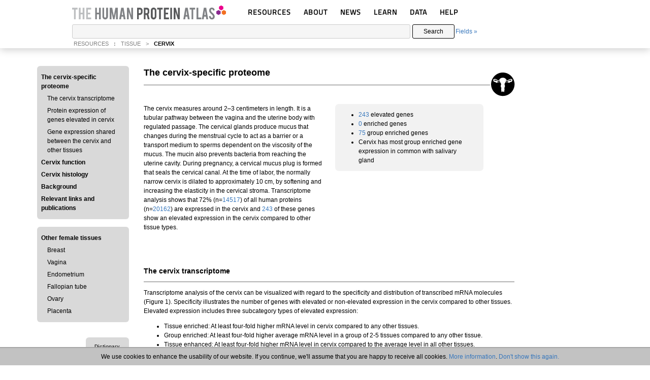

--- FILE ---
content_type: text/html; charset=UTF-8
request_url: https://www.proteinatlas.org/humanproteome/tissue/cervix
body_size: 27067
content:
	<!DOCTYPE HTML>
	<html>
	<head>
				<title>The human proteome in cervix - The Human Protein Atlas</title>
		<meta charset="utf-8">
				<link rel="apple-touch-icon" sizes="180x180" href="/images_static/apple-touch-icon.png?v=JyAbEzO2Nc">
		<link rel="icon" type="image/png" sizes="32x32" href="/images_static/favicon-32x32.png?v=JyAbEzO2Nb">
		<link rel="icon" type="image/png" sizes="16x16" href="/images_static/favicon-16x16.png?v=JyAbEzO2Nb">
		<link rel="manifest" href="/site.webmanifest?v=JyAbEzO2Nb" crossorigin="use-credentials">
		<link rel="mask-icon" href="/images_static/safari-pinned-tab.svg?v=JyAbEzO2Nb" color="#0080c7">
		<link rel="shortcut icon" href="/favicon.ico?v=JyAbEzO2Nb">
		<meta name="msapplication-TileColor" content="#24416b">
		<meta name="theme-color" content="#ffffff">
		<script type="text/javascript" src="/utils/es6-shim.min.js?v=1557317074"></script><script type="text/javascript" src="/utils/core/lib/jquery/jquery.min.js?v=1557400976"></script><script>jQuery.migrateMute = true;</script><script type="text/javascript" src="/utils/core/lib/jquery/jquery-migrate-3.0.1.js?v=1567517622"></script><script type="text/javascript" src="/utils/core/lib/jquery_ui/jquery-ui.min.js?v=1557400976"></script><link rel="stylesheet" type="text/css" href="/utils/core/lib/jquery_ui/jquery-ui.min.css?v=1557400976"><script type="text/javascript" src="/utils/core/lib/cookie/js.cookie.min.js?v=1557400976"></script><script type="text/javascript" src="/utils/core/lib/d3/d3.min.js?v=1557400976"></script><script type="text/javascript" src="/utils/core/lib/colorbrewer/colorbrewer.js?v=1493114141"></script><script type="text/javascript" src="/utils/core/lib/colorbox/jquery.colorbox-min.js?v=1557400976"></script><link rel="stylesheet" type="text/css" href="/utils/core/lib/colorbox/colorbox.css?v=1557758195"><script type="text/javascript" src="/utils/core/lib/tablesorter/jquery.tablesorter.min.js?v=1557400976"></script><script type="text/javascript" src="/utils/core/lib/tablesorter/jquery.tablesorter.widgets.min.js?v=1557400976"></script><script type="text/javascript" src="/utils/core/js/d3.js?v=1747317741"></script><script type="text/javascript" src="/utils/core/js/box.js?v=1569227389"></script><script type="text/javascript" src="/utils/openseadragon/openseadragon.min.js?v=1716371890"></script><script type="text/javascript" src="/utils/openseadragonscalebar/openseadragon-scalebar.js?v=1666872215"></script><script type="text/javascript" src="/utils/openseadragonsvgoverlay/openseadragon-svg-overlay.js?v=1542295287"></script><script type="text/javascript" src="/utils/multiselect/jquery.multiselect.min.js?v=1708960453"></script><link rel="stylesheet" type="text/css" href="/utils/multiselect/jquery.multiselect.css?v=1557834028"><script type="text/javascript" src="/utils/multiselect/jquery.multiselect.filter.min.js?v=1708960453"></script><link rel="stylesheet" type="text/css" href="/utils/multiselect/jquery.multiselect.filter.css?v=1581005184"><script type="text/javascript" src="/common.js?v=1760519781"></script><link rel="stylesheet" type="text/css" href="/common.css?v=1762781843"><script type="text/javascript" src="/search.js?v=1760525217"></script><link rel="stylesheet" type="text/css" href="/search.css?v=1715784004"><script type="text/javascript" src="/image_stack.js?v=1762541714"></script><link rel="stylesheet" type="text/css" href="/image_stack.css?v=1728415144"><script type="text/javascript" src="/image.js?v=1758526856"></script><link rel="stylesheet" type="text/css" href="/image.css?v=1726054033">		<script async src="https://www.googletagmanager.com/gtag/js?id=G-KJ1V75CJ9V"></script>
		<script>
			window.dataLayer = window.dataLayer || [];
			function gtag(){dataLayer.push(arguments);}
			gtag('js', new Date());
		</script>
		<link rel="stylesheet" type="text/css" href="/learn.css?v=1762789859"><script type="text/javascript" src="/learn.js?v=1729255878"></script><script type="text/javascript" src="/tissue/tissue.js?v=1762541714"></script><link rel="stylesheet" type="text/css" href="/tissue/tissue.css?v=1727362337"><script type="text/javascript" src="/utils/core/lib/venn/venn.min.js?v=1557400976"></script><script type="text/javascript" src="/utils/hover.rowspan.js?v=1511541535"></script><script type="text/javascript" src="/utils/plotly-custom.min.js?v=1761221224"></script><script type="text/javascript" src="/utils/openseadragonsvgoverlay/openseadragon-svg-overlay.js?v=1542295287"></script><script type="text/javascript" src="/header_menu.js?v=1669735649"></script><link rel="stylesheet" type="text/css" href="/header_menu.css?v=1726054346">	</head>
	<body class="general_body">
		<div id="cookie_statement">
		We use cookies to enhance the usability of our website. If you continue, we'll assume that you are happy to receive all cookies. <a href="/about/privacy">More information</a>. <a class="cookie_statement" href="#cookie_statement">Don't show this again.</a>
	</div>
		<div class="page_header">
		<div class="page_header_logo">
						<a href="/"><img style="height:29px;padding-left:2px;" src="/images_static/logo.svg" alt="HPA"></a>
			<div class="menu_dropdown">
	<div class="dropdown">
		<a href="#resources">RESOURCES</a>
		<ul class="nav">
			<li class="nav-cat"></li>
			<li class="nav-link">	<span  class="active">
		<a href="/humanproteome/tissue">		TISSUE		</a>	</span>
	</li>
			<li class="nav-link">	<span >
		<a href="/humanproteome/brain">		BRAIN		</a>	</span>
	</li>
			<li class="nav-link">	<span >
		<a href="/humanproteome/single+cell">		SINGLE CELL		</a>	</span>
	</li>
			<li class="nav-link">	<span >
		<a href="/humanproteome/subcellular">		SUBCELLULAR		</a>	</span>
	</li>
			<li class="nav-link">	<span >
		<a href="/humanproteome/cancer">		CANCER		</a>	</span>
	</li>
			<li class="nav-link">	<span >
		<a href="/humanproteome/blood">		BLOOD		</a>	</span>
	</li>
			<li class="nav-link">	<span >
		<a href="/humanproteome/cell+line">		CELL LINE		</a>	</span>
	</li>
			<li class="nav-link">	<span >
		<a href="/humanproteome/structure">		STRUCTURE		</a>	</span>
	</li>
			<li class="nav-link">	<span >
		<a href="/humanproteome/interaction">		INTERACTION		</a>	</span>
	</li>
		</ul>
	</div>
	<div class="dropdown">
		<a href="#about">ABOUT</a>
		<ul class="nav">
			<li class="nav-cat" style=""></li>
			<li class="nav-link">	<span >
		<a href="/about">		INTRODUCTION		</a>	</span>
	</li>
			<li class="nav-link">	<span >
		<a href="/about/history">		HISTORY		</a>	</span>
	</li>
			<li class="nav-link">	<span >
		<a href="/about/organization">		ORGANIZATION		</a>	</span>
	</li>
			<li class="nav-link">	<span >
		<a href="/about/publications">		PUBLICATIONS		</a>	</span>
	</li>
			<li class="nav-link">	<span >
		<a href="/about/acknowledgments">		ACKNOWLEDGMENTS		</a>	</span>
	</li>
			<li class="nav-link">	<span >
		<a href="/about/contact">		CONTACT		</a>	</span>
	</li>					
		</ul>
	</div>
	<div class="dropdown">
		<a href="#news">NEWS</a>
		<ul class="nav">
			<li class="nav-cat"></li>
			<li class="nav-link">	<span >
		<a href="/news">		NEWS ARTICLES		</a>	</span>
	</li>
			<li class="nav-link">	<span >
		<a href="/news/press+room">		PRESS ROOM		</a>	</span>
	</li>
		</ul>
	</div>
	<div class="dropdown">
		<a href="#learn">LEARN</a>
		<ul class="nav">
			<li class="nav-cat"></li>
			<li class="nav-link">	<span >
		<a href="/learn/dictionary">		DICTIONARY		</a>	</span>
	</li>
			<li class="nav-link">	<span >
		<a href="/humanproteome/proteinclasses">		PROTEIN CLASSES		</a>	</span>
	</li>				
			<li class="nav-link">	<span >
		<a href="/humanproteome/proteinevidence">		PROTEIN EVIDENCE		</a>	</span>
	</li>
			<li class="nav-link">	<span >
		<a href="/learn/method">		METHODS		</a>	</span>
	</li>
			<li class="nav-link">	<span >
		<a href="/learn/videos">		EDUCATIONAL VIDEOS		</a>	</span>
	</li>
		</ul>
	</div>
	<div class="dropdown">
		<a href="#about">DATA</a>
		<ul class="nav">
			<li class="nav-cat"></li>
			<li class="nav-link">	<span >
		<a href="/about/download">		DOWNLOADABLE DATA		</a>	</span>
	</li>
			<li class="nav-link">	<span >
		<a href="/about/publicationdata">		PUBLICATION DATA		</a>	</span>
	</li>
			<li class="nav-link">	<span >
		<a href="/about/releases">		RELEASE HISTORY		</a>	</span>
	</li>
		</ul>
	</div>
	<div class="dropdown">
		<a href="/about/help">HELP</a>
		<ul class="nav">
			<li class="nav-cat"></li>
			<li class="nav-link">	<span >
		<a href="/about/help">		HELP & FAQ		</a>	</span>
	</li>
			<li class="nav-link">	<span >
		<a href="/about/antibodies">		ANTIBODY AVAILABILITY		</a>	</span>
	</li>
			<li class="nav-link">	<span >
		<a href="/about/disclaimer">		DISCLAIMER		</a>	</span>
	</li>
			<li class="nav-link">	<span >
		<a href="/about/privacy">		PRIVACY STATEMENT		</a>	</span>
	</li>
			<li class="nav-link">	<span >
		<a href="/about/licence">		LICENCE & CITATION		</a>	</span>
	</li>
		</ul>
	</div>
</div>
		</div>
			<div id="search" class="searchDisplay">
		<form class="searchForm" action="/search_result.php" method="get">
		<div style="display: flex; align-items: center">
			<input type="text" name="query" class="searchQuery" tabindex="1" value="">
						<button type="submit" class="searchButton" tabindex="2">Search</button>
						<a href="#fields" id="fieldsLink" tabindex="3">Fields &raquo;</a>
		</div>
		</form>
					<div class="saved_search_results">Search result<span></span></div>
					<div class="fieldsForm">
			<form autocomplete="off">
				<div class="inline">
					<br>
					<select class="searchAnd dropselect" tabindex="4">
						<option></option>
						<option>AND</option>
						<option>NOT</option>
					</select>
				</div>
				<div class="inline">
					Field<br>
					<select tabindex="5" class="mainSearchField dropselect">
						<option value="all">All</option><optgroup label="GENE INFO"><option value="gene_name">Gene name</option><option value="protein_class">Protein class</option><option value="uniprot_keyword">Uniprot keyword</option><option value="chromosome">Chromosome</option><option value="external_id">External id</option></optgroup><optgroup label="TISSUE"><option value="normal_expression">Tissue expression (IHC)</option><option value="multiplex_tissue">Multiplex tissue (IHC)</option><option value="ihc_patient_id">Patient ID (IHC)</option><option value="sa_location">Secretome annotation</option><option value="tissue_category_rna">Tissue category (RNA)</option><option value="tissue_tau_score">Tissue Tau score (RNA)</option><option value="expressionclustertissue">Tissue expression cluster (RNA)</option><option value="ih_tissue_reliability">Reliability score tissue (IHC)</option></optgroup><optgroup label="BRAIN"><option value="brain_category_rna">Brain region category (RNA)</option><option value="brain_tau_score">Brain Tau score (RNA)</option><option value="mouse_brain_category_rna">Mouse brain category (RNA)</option><option value="mouse_brain_tau_score">Mouse brain Tau score (RNA)</option><option value="pig_brain_category_rna">Pig brain category (RNA)</option><option value="pig_brain_tau_score">Pig brain Tau score (RNA)</option><option value="expressionclusterbrain">Brain expression cluster (RNA)</option><option value="mb_tissue_reliability">Reliability score mouse brain</option></optgroup><optgroup label="SINGLE CELL"><option value="ce_enriched">Cell type enrichment (RNA)</option><option value="cell_type_category_rna">Cell type category (scRNA)</option><option value="cell_type_tau_score">Cell type Tau score (RNA)</option><option value="cell_type_group_category_rna">Cell type group category (scRNA)</option><option value="cell_type_group_tau_score">Cell type group Tau score (RNA)</option><option value="sc_brain_region_category_rna">Brain region cell type (scRNA)</option><option value="sc_brain_region_tau_score">Brain region Tau score (scRNA)</option><option value="immune_cell_category_rna">Immune cell category (RNA)</option><option value="immune_cell_tau_score">Immune cell Tau score (RNA)</option><option value="immune_cell_lineage_category_rna">Immune cell lineage category (RNA)</option><option value="immune_cell_lineage_tau_score">Immune cell lineage Tau score (RNA)</option><option value="expressionclusterblood">Immune cell expression cluster (RNA)</option><option value="expressionclustersinglecell">Single cell type expression cluster (RNA)</option></optgroup><optgroup label="SUBCELLULAR"><option value="subcell_location">Subcellular location (ICC)</option><option value="subcell_location_celline">Subcellular location - cell line (ICC)</option><option value="predicted_location">Predicted location</option><option value="subcell_ccd_peak">Subcellular Cell Cycle Peak Phase</option><option value="if_reliability">Reliability score cells (ICC)</option></optgroup><optgroup label="CANCER"><option value="prognostic">Prognostic cancer</option><option value="cancer_category_rna">Cancer category (RNA)</option></optgroup><optgroup label="BLOOD"></optgroup><optgroup label="CELL LINE"><option value="celline_category_rna">Cell line category (RNA)</option><option value="celline_tau_score">Celline Tau score (RNA)</option><option value="expressionclustercellline">Cell line expression cluster (RNA)</option></optgroup><optgroup label="STRUCTURE"><option value="sequence_variants">Protein sequence variants</option></optgroup><optgroup label="INTERACTION"><option value="interaction">Protein interaction</option><option value="num_interactions">Protein interaction count</option><option value="pathway">Metabolic pathway</option><option value="intstruct_iptm">Structure ipTM</option></optgroup><optgroup label="PRIMARY DATA"></optgroup><optgroup label="PROTEIN EVIDENCE"><option value="evidence_summary">Evidence summary</option><option value="uniprot_evidence">UniProt evidence</option><option value="nextprot_evidence">NeXtProt evidence</option><option value="hpa_evidence">HPA evidence</option></optgroup><optgroup label="ANTIBODY VALIDATION"><option value="pa_ab_validation">Protein array (PA)</option><option value="wb_ab_validation">Western blot (WB)</option><option value="ihc_ab_validation">Immunohistochemistry (IHC)</option><option value="icc_ab_validation">Immunocytochemistry (ICC)</option></optgroup><optgroup label="EXTRA"><option value="with_antibodies">With antibodies</option><option value="has_data">Has data</option><option value="sort_by">Sort by</option></optgroup>					</select>
				</div>
				<div data-id="all" class="field_all subSearchField hidden">										<div class="freetext inline ">
											Term<br>
											<input type="text" tabindex="6" data-id="freetext" class="search_freetext text">										</div>
										</div><div data-id="gene_name" class="field_gene_name subSearchField hidden">										<div class="gene inline ">
											Gene name<br>
											<input type="text" tabindex="7" data-id="gene" class="search_gene autocomplete">										</div>
										</div><div data-id="protein_class" class="field_protein_class subSearchField hidden">										<div class="main_class inline ">
											Class<br>
											<select tabindex="8" data-id="main_class" class="search_main_class dropselect"  subselect="sub_class"><option>Blood group antigen proteins</option><option>Cancer-related genes</option><option>Candidate cardiovascular disease genes</option><option>CD markers</option><option>Citric acid cycle related proteins</option><option>Disease related genes</option><option>Enzymes</option><option>Essential proteins</option><option>FDA approved drug targets</option><option>G-protein coupled receptors</option><option>Human disease related genes</option><option>Immunoglobulin genes</option><option>Mapped to neXtProt</option><option>Mapped to UniProt SWISS-PROT</option><option>Metabolic proteins</option><option>Nuclear receptors</option><option>Plasma proteins</option><option>Potential drug targets</option><option>Predicted intracellular proteins</option><option>Predicted membrane proteins</option><option>Predicted secreted proteins</option><option>Protein evidence (Ezkurdia et al 2014)</option><option>Protein evidence (Kim et al 2014)</option><option>RAS pathway related proteins</option><option>Ribosomal proteins</option><option>RNA polymerase related proteins</option><option>T-cell receptor genes</option><option>Transcription factors</option><option>Transporters</option><option>Voltage-gated ion channels</option></select>										</div>
																				<div class="sub_class inline hidden">
											Subclass<br>
											<select tabindex="9" data-id="sub_class" class="search_sub_class dropselect"  ></select>										</div>
										</div><div data-id="uniprot_keyword" class="field_uniprot_keyword subSearchField hidden">										<div class="kw_cat inline ">
											Category<br>
											<select tabindex="10" data-id="kw_cat" class="search_kw_cat dropselect"  subselect="keyword"><option></option><option>Biological process</option><option>Molecular function</option><option>Disease</option></select>										</div>
																				<div class="keyword inline hidden">
											Keyword<br>
											<select tabindex="11" data-id="keyword" class="search_keyword dropfilter" multiple ></select>										</div>
										</div><div data-id="chromosome" class="field_chromosome subSearchField hidden">										<div class="chr inline ">
											Chromosome<br>
											<select tabindex="12" data-id="chr" class="search_chr dropcheck" multiple ><option>1</option><option>2</option><option>3</option><option>4</option><option>5</option><option>6</option><option>7</option><option>8</option><option>9</option><option>10</option><option>11</option><option>12</option><option>13</option><option>14</option><option>15</option><option>16</option><option>17</option><option>18</option><option>19</option><option>20</option><option>21</option><option>22</option><option>MT</option><option>Unmapped</option><option>X</option><option>Y</option></select>										</div>
										</div><div data-id="external_id" class="field_external_id subSearchField hidden">										<div class="external inline ">
											External id<br>
											<input type="text" tabindex="13" data-id="external" class="search_external autocomplete">										</div>
										</div><div data-id="normal_expression" class="field_normal_expression subSearchField hidden">										<div class="normal_tissue inline ">
											Tissue<br>
											<select tabindex="14" data-id="normal_tissue" class="search_normal_tissue dropselect"  subselect="normal_cell"><option></option><option>Any</option><option>Adipose tissue</option><option>Adrenal gland</option><option>Appendix</option><option>Bone marrow</option><option>Breast</option><option>Bronchus</option><option>Brown adipose tissue</option><option>Cartilage</option><option>Caudate</option><option>Cerebellum</option><option>Cerebral cortex</option><option>Cervix</option><option>Choroid plexus</option><option>Colon</option><option>Dorsal raphe</option><option>Duodenum</option><option>Efferent ducts</option><option>Endometrium</option><option>Epididymis</option><option>Esophagus</option><option>Eye</option><option>Fallopian tube</option><option>Gallbladder</option><option>Hair</option><option>Heart muscle</option><option>Hippocampus</option><option>Hypothalamus</option><option>Kidney</option><option>Lactating breast</option><option>Liver</option><option>Lung</option><option>Lymph node</option><option>Nasopharynx</option><option>Oral mucosa</option><option>Ovary</option><option>Pancreas</option><option>Parathyroid gland</option><option>Pituitary gland</option><option>Placenta</option><option>Prostate</option><option>Rectum</option><option>Retina</option><option>Salivary gland</option><option>Seminal vesicle</option><option>Skeletal muscle</option><option>Skin</option><option>Small intestine</option><option>Smooth muscle</option><option>Soft tissue</option><option>Sole of foot</option><option>Spleen</option><option>Stomach</option><option>Substantia nigra</option><option>Testis</option><option>Thymus</option><option>Thyroid gland</option><option>Tonsil</option><option>Urinary bladder</option><option>Vagina</option></select>										</div>
																				<div class="normal_cell inline hidden">
											Cell type<br>
											<select tabindex="15" data-id="normal_cell" class="search_normal_cell dropselect"  subselect="expression_normal"></select>										</div>
																				<div class="expression_normal inline hidden">
											Expression<br>
											<select tabindex="16" data-id="expression_normal" class="search_expression_normal dropcheck" multiple ></select>										</div>
										</div><div data-id="multiplex_tissue" class="field_multiplex_tissue subSearchField hidden">										<div class="multiplex_panel inline ">
											Antibody panel<br>
											<select tabindex="17" data-id="multiplex_panel" class="search_multiplex_panel dropselect"  subselect="multiplex_tissue_select"><option></option><option>Any</option><option>Ciliated cells</option><option>Kidney</option><option>Pancreas</option><option>Salivary gland</option><option>Sertoli cells</option><option>Spermatids</option><option>Spermatocytes</option><option>Spermatogonia</option></select>										</div>
																				<div class="multiplex_tissue_select inline hidden">
											Tissue<br>
											<select tabindex="18" data-id="multiplex_tissue_select" class="search_multiplex_tissue_select dropselect"  subselect="multiplex_main_location"></select>										</div>
																				<div class="multiplex_main_location inline hidden">
											Main location<br>
											<select tabindex="19" data-id="multiplex_main_location" class="search_multiplex_main_location dropcheck" multiple ></select>										</div>
										</div><div data-id="ihc_patient_id" class="field_ihc_patient_id subSearchField hidden">										<div class="ihc_patient_id inline ">
											Patient ID<br>
											<input type="text" tabindex="20" data-id="ihc_patient_id" class="search_ihc_patient_id text">										</div>
										</div><div data-id="sa_location" class="field_sa_location subSearchField hidden">										<div class="sa_location inline ">
											Annotation<br>
											<select tabindex="21" data-id="sa_location" class="search_sa_location dropcheck" multiple ><option>Immunoglobulin genes</option><option>Intracellular and membrane</option><option>Secreted - unknown location</option><option>Secreted in brain</option><option>Secreted in female reproductive system</option><option>Secreted in male reproductive system</option><option>Secreted in other tissues</option><option>Secreted to blood</option><option>Secreted to digestive system</option><option>Secreted to extracellular matrix</option></select>										</div>
										</div><div data-id="tissue_category_rna" class="field_tissue_category_rna subSearchField hidden">										<div class="tissue_category_rnatissue inline ">
											Tissue<br>
											<select tabindex="22" data-id="tissue_category_rnatissue" class="search_tissue_category_rnatissue dropcheck" multiple ><option>Any</option><option>Adipose tissue</option><option>Adrenal gland</option><option>Blood vessel</option><option>Bone marrow</option><option>Brain</option><option>Breast</option><option>Cervix</option><option>Choroid plexus</option><option>Endometrium</option><option>Epididymis</option><option>Esophagus</option><option>Fallopian tube</option><option>Gallbladder</option><option>Heart muscle</option><option>Intestine</option><option>Kidney</option><option>Liver</option><option>Lung</option><option>Lymphoid tissue</option><option>Ovary</option><option>Pancreas</option><option>Parathyroid gland</option><option>Pituitary gland</option><option>Placenta</option><option>Prostate</option><option>Retina</option><option>Salivary gland</option><option>Seminal vesicle</option><option>Skeletal muscle</option><option>Skin</option><option>Smooth muscle</option><option>Stomach</option><option>Testis</option><option>Thyroid gland</option><option>Tongue</option><option>Urinary bladder</option><option>Vagina</option></select>										</div>
																				<div class="tissue_category_rnacategory inline ">
											Category<br>
											<select tabindex="23" data-id="tissue_category_rnacategory" class="search_tissue_category_rnacategory dropcheck" multiple ><optgroup label="SPECIFICITY"><option>Tissue enriched</option><option>Group enriched</option><option>Tissue enhanced</option><option>Low tissue specificity</option><option>Not detected</option></optgroup><optgroup label="DISTRIBUTION"><option>Detected in all</option><option>Detected in many</option><option>Detected in some</option><option>Detected in single</option></optgroup><optgroup label="EXPRESSION"><option>Is highest expressed</option></optgroup></select>										</div>
										</div><div data-id="tissue_tau_score" class="field_tissue_tau_score subSearchField hidden">										<div class="tissue_tau_scoretau inline ">
											Tau score<br>
											<select tabindex="24" data-id="tissue_tau_scoretau" class="search_tissue_tau_scoretau dropcheck" multiple ><option>0.0-0.1</option><option>0.1-0.2</option><option>0.2-0.3</option><option>0.3-0.4</option><option>0.4-0.5</option><option>0.5-0.6</option><option>0.6-0.7</option><option>0.7-0.8</option><option>0.8-0.9</option><option>0.9-1.0</option></select>										</div>
										</div><div data-id="expressionclustertissue" class="field_expressionclustertissue subSearchField hidden">										<div class="cluster_tissue inline ">
											Cluster<br>
											<select tabindex="25" data-id="cluster_tissue" class="search_cluster_tissue dropcheck" multiple ><option>14:Adipose tissue - Angiogenesis</option><option>4:Adrenal gland - Steroid metabolism</option><option>15:Bone marrow - Innate immune response</option><option>44:Bone marrow - Nuclear processes</option><option>73:Brain - Neuronal signaling</option><option>78:Brain - Neuronal signaling</option><option>10:Brain - Synaptic signal transduction</option><option>65:Brain - Transcription</option><option>36:Brain & Liver - Signaling</option><option>46:Brain & retina - Neuronal signaling</option><option>55:Breast - Lactation</option><option>71:Cerebellum - Nervous system development</option><option>27:Cerebellum - Synaptic function</option><option>1:Choroid plexus - Transmembrane transport</option><option>48:Ciliated tissues - Cilium organization</option><option>56:Ciliated tissues - Cilium organization</option><option>50:Epididymis - Male reproductive secretion</option><option>22:Epididymis - Mixed function</option><option>11:Esophagus - Basic cellular processes</option><option>17:Intestine - Digestion</option><option>77:Intestine - Digestion</option><option>72:Kidney - Transmembrane transport</option><option>26:Kidney & Intestine - Metabolism</option><option>31:Liver - Metabolism & Coagulation</option><option>45:Liver - Metabolism & Coagulation</option><option>53:Liver - Plasma proteins</option><option>28:Liver & Adrenal gland - Secretion</option><option>16:Liver & Kidney - Metabolism</option><option>13:Lung - Secretion</option><option>34:Lymphoid tissue - Adaptive immune response</option><option>51:Lymphoid tissue - Adaptive immune response</option><option>18:Lymphoid tissue - Immune response</option><option>66:Lymphoid tissue - Immune response</option><option>59:Lymphoid tissue & Bone marrow - Cell proliferation</option><option>29:Lymphoid tissue & Bone marrow - Innate immune response</option><option>25:Non-specific - Basic cellular processes</option><option>38:Non-specific - Basic cellular processes</option><option>63:Non-specific - Basic cellular processes</option><option>68:Non-specific - Basic cellular processes</option><option>52:Non-specific - Cellular respiration</option><option>76:Non-specific - Metabolism</option><option>2:Non-specific - Mixed function</option><option>35:Non-specific - Mixed function</option><option>40:Non-specific - Mixed function</option><option>70:Non-specific - Protein processing</option><option>54:Non-specific - Ribosome</option><option>74:Non-specific - Signal transduction</option><option>24:Non-specific - Transcription</option><option>49:Non-specific - Transcription</option><option>61:Non-specific - Transcription</option><option>64:Non-specific - Transcription</option><option>3:Oligodendrocytes - Myelination</option><option>75:Ovary - Mixed function</option><option>8:Pancreas - Proteolysis</option><option>69:Parathyroid gland - Mixed function</option><option>20:Pituitary gland - Hormone signaling</option><option>43:Placenta - Pregnancy hormone signaling</option><option>42:Retina - Visual perception</option><option>32:Retina & Lymphoid tissues - Signaling</option><option>82:Salivary gland - Secretion</option><option>62:Skeletal muscle - Muscle contraction</option><option>19:Skeletal muscle - Striated muscle contraction</option><option>30:Skeletal muscle - Striated muscle contraction</option><option>9:Skin - Hair follicle development</option><option>37:Skin - Keratinization</option><option>58:Skin - Keratinization</option><option>7:Small intestine - Absorption and Digestion</option><option>12:Smooth muscle tissue - ECM organization</option><option>5:Spleen - Immune response</option><option>81:Squamous epithelium - Keratinization</option><option>60:Stomach - Digestion</option><option>41:Striated muscle - Muscle contraction</option><option>21:Testis - Mixed function</option><option>47:Testis - Mixed function</option><option>67:Testis - Mixed function</option><option>39:Testis - Nuclear processes</option><option>6:Testis - Spermatogenesis</option><option>23:Testis - Spermatogenesis</option><option>57:Testis - Spermatogenesis</option><option>79:Testis - Spermatogenesis</option><option>80:Thymus - Adaptive immune response</option><option>33:Thyroid gland - Tissue development</option></select>										</div>
										</div><div data-id="ih_tissue_reliability" class="field_ih_tissue_reliability subSearchField hidden">										<div class="search_reliability_ih inline ">
											Reliability<br>
											<select tabindex="26" data-id="search_reliability_ih" class="search_search_reliability_ih dropcheck" multiple ><option>Enhanced</option><option>Supported</option><option>Approved</option><option>Uncertain</option></select>										</div>
										</div><div data-id="brain_category_rna" class="field_brain_category_rna subSearchField hidden">										<div class="brain_category_rnatissue inline ">
											Brain region<br>
											<select tabindex="27" data-id="brain_category_rnatissue" class="search_brain_category_rnatissue dropcheck" multiple ><option>Any</option><option>Amygdala</option><option>Basal ganglia</option><option>Cerebellum</option><option>Cerebral cortex</option><option>Choroid plexus</option><option>Hippocampal formation</option><option>Hypothalamus</option><option>Medulla oblongata</option><option>Midbrain</option><option>Pons</option><option>Spinal cord</option><option>Thalamus</option><option>White matter</option></select>										</div>
																				<div class="brain_category_rnacategory inline ">
											Category<br>
											<select tabindex="28" data-id="brain_category_rnacategory" class="search_brain_category_rnacategory dropcheck" multiple ><optgroup label="SPECIFICITY"><option>Region enriched</option><option>Group enriched</option><option>Region enhanced</option><option>Low region specificity</option><option>Not detected</option></optgroup><optgroup label="DISTRIBUTION"><option>Detected in all</option><option>Detected in many</option><option>Detected in some</option><option>Detected in single</option></optgroup><optgroup label="EXPRESSION"><option>Is highest expressed</option></optgroup></select>										</div>
										</div><div data-id="brain_tau_score" class="field_brain_tau_score subSearchField hidden">										<div class="brain_tau_scoretau inline ">
											Tau score<br>
											<select tabindex="29" data-id="brain_tau_scoretau" class="search_brain_tau_scoretau dropcheck" multiple ><option>0.0-0.1</option><option>0.1-0.2</option><option>0.2-0.3</option><option>0.3-0.4</option><option>0.4-0.5</option><option>0.5-0.6</option><option>0.6-0.7</option><option>0.7-0.8</option><option>0.8-0.9</option><option>0.9-1.0</option></select>										</div>
										</div><div data-id="mouse_brain_category_rna" class="field_mouse_brain_category_rna subSearchField hidden">										<div class="mouse_brain_category_rnatissue inline ">
											Brain region<br>
											<select tabindex="30" data-id="mouse_brain_category_rnatissue" class="search_mouse_brain_category_rnatissue dropcheck" multiple ><option>Any</option><option>Amygdala</option><option>Basal ganglia</option><option>Cerebellum</option><option>Cerebral cortex</option><option>Hippocampal formation</option><option>Hypothalamus</option><option>Midbrain</option><option>Olfactory bulb</option><option>Pons and medulla</option><option>Thalamus</option><option>White matter</option></select>										</div>
																				<div class="mouse_brain_category_rnacategory inline ">
											Category<br>
											<select tabindex="31" data-id="mouse_brain_category_rnacategory" class="search_mouse_brain_category_rnacategory dropcheck" multiple ><optgroup label="SPECIFICITY"><option>Region enriched</option><option>Group enriched</option><option>Region enhanced</option><option>Low region specificity</option><option>Not detected</option></optgroup><optgroup label="DISTRIBUTION"><option>Detected in all</option><option>Detected in many</option><option>Detected in some</option><option>Detected in single</option></optgroup><optgroup label="EXPRESSION"><option>Is highest expressed</option></optgroup></select>										</div>
										</div><div data-id="mouse_brain_tau_score" class="field_mouse_brain_tau_score subSearchField hidden">										<div class="mouse_brain_tau_scoretau inline ">
											Tau score<br>
											<select tabindex="32" data-id="mouse_brain_tau_scoretau" class="search_mouse_brain_tau_scoretau dropcheck" multiple ><option>0.0-0.1</option><option>0.1-0.2</option><option>0.2-0.3</option><option>0.3-0.4</option><option>0.4-0.5</option><option>0.5-0.6</option><option>0.6-0.7</option><option>0.7-0.8</option><option>0.8-0.9</option><option>0.9-1.0</option></select>										</div>
										</div><div data-id="pig_brain_category_rna" class="field_pig_brain_category_rna subSearchField hidden">										<div class="pig_brain_category_rnatissue inline ">
											Brain region<br>
											<select tabindex="33" data-id="pig_brain_category_rnatissue" class="search_pig_brain_category_rnatissue dropcheck" multiple ><option>Any</option><option>Amygdala</option><option>Basal ganglia</option><option>Cerebellum</option><option>Cerebral cortex</option><option>Hippocampal formation</option><option>Hypothalamus</option><option>Medulla oblongata</option><option>Midbrain</option><option>Olfactory bulb</option><option>Pons</option><option>Spinal cord</option><option>Thalamus</option><option>White matter</option></select>										</div>
																				<div class="pig_brain_category_rnacategory inline ">
											Category<br>
											<select tabindex="34" data-id="pig_brain_category_rnacategory" class="search_pig_brain_category_rnacategory dropcheck" multiple ><optgroup label="SPECIFICITY"><option>Region enriched</option><option>Group enriched</option><option>Region enhanced</option><option>Low region specificity</option><option>Not detected</option></optgroup><optgroup label="DISTRIBUTION"><option>Detected in all</option><option>Detected in many</option><option>Detected in some</option><option>Detected in single</option></optgroup><optgroup label="EXPRESSION"><option>Is highest expressed</option></optgroup></select>										</div>
										</div><div data-id="pig_brain_tau_score" class="field_pig_brain_tau_score subSearchField hidden">										<div class="pig_brain_tau_scoretau inline ">
											Tau score<br>
											<select tabindex="35" data-id="pig_brain_tau_scoretau" class="search_pig_brain_tau_scoretau dropcheck" multiple ><option>0.0-0.1</option><option>0.1-0.2</option><option>0.2-0.3</option><option>0.3-0.4</option><option>0.4-0.5</option><option>0.5-0.6</option><option>0.6-0.7</option><option>0.7-0.8</option><option>0.8-0.9</option><option>0.9-1.0</option></select>										</div>
										</div><div data-id="expressionclusterbrain" class="field_expressionclusterbrain subSearchField hidden">										<div class="cluster_brain inline ">
											Cluster<br>
											<select tabindex="36" data-id="cluster_brain" class="search_cluster_brain dropcheck" multiple ><option>40:Astrocytes - Astrocyte-neuron interactions</option><option>19:Astrocytes - Mixed function</option><option>39:Astrocytes - Mixed function</option><option>46:Brainstem - Mixed function</option><option>10:Cerebellum - Nucleic acid binding</option><option>32:Cerebral cortex - Mixed function</option><option>3:Choroid plexus - Cilium</option><option>17:Choroid plexus - Cilium</option><option>42:Choroid plexus - Mitochondria</option><option>23:Choroid plexus - Mixed function</option><option>36:Choroid plexus - Mixed function</option><option>47:Endothelial cells - Vasculature</option><option>29:Forebrain - Mixed function</option><option>43:Hindbrain - Mixed function</option><option>49:Hindbrain - Mixed function</option><option>56:Hypothalamus - Neuropeptide signaling</option><option>8:Immune cells - Immune response</option><option>54:Immune cells - T cell receptor</option><option>20:Macrophages & Microglia - Immune response</option><option>41:Monoamines - Neurotransmitter signalling</option><option>1:Neurons - Mixed function</option><option>24:Neurons - Mixed function</option><option>33:Neurons - Mixed function</option><option>37:Neurons - Mixed function</option><option>51:Neurons - Mixed function</option><option>53:Neurons - Mixed function</option><option>2:Neurons - Nucleosome</option><option>14:Neurons - Synaptic function</option><option>52:Neurons & Synapses - Synaptic function</option><option>35:Non-specific - DNA binding</option><option>6:Non-specific - Immune response</option><option>21:Non-specific - Metabolism</option><option>5:Non-specific - Mixed function</option><option>18:Non-specific - Mixed function</option><option>22:Non-specific - Mixed function</option><option>27:Non-specific - Mixed function</option><option>34:Non-specific - Mixed function</option><option>44:Non-specific - Mixed function</option><option>45:Non-specific - Mixed function</option><option>48:Non-specific - Mixed function</option><option>4:Non-specific - mRNA splicing & Cell cycle</option><option>50:Non-specific - Nucleic acid binding</option><option>9:Non-specific - Receptor signaling</option><option>7:Non-specific - Ribosome</option><option>15:Non-specific - Transcription</option><option>16:Non-specific - Transcription</option><option>25:Non-specific - Transcription</option><option>31:Non-specific - Transcription</option><option>55:Non-specific - Transcription</option><option>12:Non-specific - Vasculature</option><option>13:Oligodendrocytes - Mixed function</option><option>26:Oligodendrocytes - Mixed function</option><option>28:Oligodendrocytes - Mixed function</option><option>38:Sub-cortical - Mixed function</option><option>30:White matter - Myelination</option><option>11:White matter - Signal transduction</option></select>										</div>
										</div><div data-id="mb_tissue_reliability" class="field_mb_tissue_reliability subSearchField hidden">										<div class="search_reliability_mb inline ">
											Reliability<br>
											<select tabindex="37" data-id="search_reliability_mb" class="search_search_reliability_mb dropcheck" multiple ><option>Supported</option><option>Approved</option></select>										</div>
										</div><div data-id="ce_enriched" class="field_ce_enriched subSearchField hidden">										<div class="ce_tissue inline ">
											Tissue<br>
											<select tabindex="38" data-id="ce_tissue" class="search_ce_tissue dropselect"  subselect="ce_cell"><option></option><option>Adipose subcutaneous</option><option>Adipose visceral</option><option>Adrenal gland</option><option>Breast</option><option>Colon</option><option>Heart muscle</option><option>Kidney</option><option>Liver</option><option>Lung</option><option>Minor Salivary Gland</option><option>Pancreas</option><option>Pituitary gland</option><option>Prostate</option><option>Skeletal muscle</option><option>Skin</option><option>Spleen</option><option>Stomach</option><option>Testis</option><option>Thyroid gland</option></select>										</div>
																				<div class="ce_cell inline hidden">
											Cell type<br>
											<select tabindex="39" data-id="ce_cell" class="search_ce_cell dropcheck" multiple subselect="ce_score"></select>										</div>
																				<div class="ce_score inline hidden">
											Enrichment<br>
											<select tabindex="40" data-id="ce_score" class="search_ce_score dropcheck" multiple ></select>										</div>
										</div><div data-id="cell_type_category_rna" class="field_cell_type_category_rna subSearchField hidden">										<div class="cell_type_category_rnatissue inline ">
											Cell type<br>
											<select tabindex="41" data-id="cell_type_category_rnatissue" class="search_cell_type_category_rnatissue dropcheck" multiple ><option>Any</option><option>Adipocytes</option><option>Adrenal cortex cells</option><option>Adrenal medulla cells</option><option>Alveolar cells type 1</option><option>Alveolar cells type 2</option><option>Astrocytes</option><option>B-cells</option><option>Basal keratinocytes</option><option>Basal prostatic cells</option><option>Bergmann glia</option><option>Brain excitatory neurons</option><option>Brain inhibitory neurons</option><option>Breast hormone-responsive cells</option><option>Breast lactating cells</option><option>Breast myoepithelial cells</option><option>Breast secretory cells</option><option>Cardiomyocytes</option><option>CDC</option><option>Cholangiocytes</option><option>Choroid plexus epithelial cells</option><option>Colonocytes</option><option>Cone photoreceptor cells</option><option>Conjunctival goblet cells</option><option>Corticotrophs</option><option>Cytotrophoblasts</option><option>Decidual stromal cells</option><option>Differentiating spermatogonia</option><option>Distal convoluted tubule cells</option><option>Early primary spermatocytes</option><option>Early spermatids</option><option>Endometrial ciliated cells</option><option>Endometrial glandular cells</option><option>Endometrial luminal cells</option><option>Endometrial secretory cells</option><option>Endometrial stromal cells</option><option>Enteric stem cells</option><option>Enteric transient amplifying cells</option><option>Enterocytes</option><option>Ependymal cells</option><option>Epicardial cells</option><option>Epididymal basal cells</option><option>Epididymal clear cells</option><option>Epididymal efferent duct absorptive cells</option><option>Epididymal efferent duct ciliated cells</option><option>Epididymal principal cells</option><option>Erythrocyte progenitors</option><option>Erythrocytes</option><option>Esophageal apical cells</option><option>Esophageal basal cells</option><option>Esophageal suprabasal cells</option><option>Extravillous trophoblasts</option><option>Fallopian secretory cells</option><option>Fallopian tube ciliated cells</option><option>Fibro-adipogenic progenitors</option><option>Fibroblasts</option><option>Foveolar cells</option><option>Gastric chief cells</option><option>Gastric progenitor cells</option><option>Goblet cells</option><option>Gonadotrophs</option><option>Granulosa cells</option><option>Hematopoietic stem cells</option><option>Hepatic stellate cells</option><option>Hepatocytes</option><option>Hofbauer cells</option><option>Innate lymphoid cells</option><option>Kupffer cells</option><option>Lacrimal acinar cells</option><option>Lactotrophs</option><option>Late primary spermatocytes</option><option>Late spermatids</option><option>Leydig cells</option><option>Loop of henle epithelial cells</option><option>Lymphatic endothelial cells</option><option>Macrophages</option><option>Mast cells</option><option>Medullary thymic epithelial cells</option><option>Megakaryocyte progenitors</option><option>Megakaryocyte-Erythroid progenitors</option><option>Megakaryocytes</option><option>Melanocytes</option><option>Mesothelial cells</option><option>Microglia</option><option>Migrating cytotrophoblasts</option><option>Monocyte progenitors</option><option>Monocytes</option><option>Mucous neck cells</option><option>Müller glia</option><option>Myonuclei</option><option>Myosatellite cells</option><option>Neuroendocrine cells</option><option>Neutrophil progenitors</option><option>Neutrophils</option><option>NK-cells</option><option>Ocular epithelial cells</option><option>Oligodendrocyte progenitor cells</option><option>Oligodendrocytes</option><option>Oocytes</option><option>Other brain neurons</option><option>Ovarian stromal cells</option><option>Pancreatic acinar cells</option><option>Pancreatic duct cells</option><option>Pancreatic islet cells</option><option>Paneth cells</option><option>Papillary tip epithelial cells</option><option>Parietal cells</option><option>PDCs</option><option>Pericytes</option><option>Peritubular myoid cells</option><option>Pituicytes/FSCs</option><option>Pituitary stem cells</option><option>Plasma cells</option><option>Platelets</option><option>Podocytes</option><option>Prostatic club cells</option><option>Prostatic glandular cells</option><option>Prostatic hillock cells</option><option>Proximal tubule cells</option><option>Renal collecting duct intercalated cells</option><option>Renal collecting duct principal cells</option><option>Renal connecting tubule cells</option><option>Respiratory basal cells</option><option>Respiratory ciliated cells</option><option>Respiratory deuterosomal cells</option><option>Respiratory ionocytes</option><option>Respiratory secretory cells</option><option>Retinal amacrine cells</option><option>Retinal bipolar cells</option><option>Retinal ganglion cells</option><option>Retinal horizontal cells</option><option>Retinal pigment epithelial cells</option><option>Rod photoreceptor cells</option><option>Salivary acinar cells</option><option>Salivary basal cells</option><option>Salivary duct cells</option><option>Salivary ionocytes</option><option>Salivary myoepithelial cells</option><option>Schwann cells</option><option>Sertoli cells</option><option>Smooth muscle cells</option><option>Somatotrophs</option><option>Submucosal glandular cells</option><option>Suprabasal keratinocytes</option><option>Syncytiotrophoblasts</option><option>T-cells</option><option>Thymic myoid cells</option><option>Thymocytes</option><option>Thyrotrophs</option><option>Transitional alveolar cells</option><option>Tuft cells</option><option>Undifferentiated spermatogonia</option><option>Urothelial cells</option><option>Vascular endothelial cells</option><option>Vascular smooth muscle cells</option></select>										</div>
																				<div class="cell_type_category_rnacategory inline ">
											Category<br>
											<select tabindex="42" data-id="cell_type_category_rnacategory" class="search_cell_type_category_rnacategory dropcheck" multiple ><optgroup label="SPECIFICITY"><option>Cell type enriched</option><option>Group enriched</option><option>Cell type enhanced</option><option>Low cell type specificity</option><option>Not detected</option></optgroup><optgroup label="DISTRIBUTION"><option>Detected in all</option><option>Detected in many</option><option>Detected in some</option><option>Detected in single</option></optgroup><optgroup label="EXPRESSION"><option>Is highest expressed</option></optgroup></select>										</div>
										</div><div data-id="cell_type_tau_score" class="field_cell_type_tau_score subSearchField hidden">										<div class="cell_type_tau_scoretau inline ">
											Tau score<br>
											<select tabindex="43" data-id="cell_type_tau_scoretau" class="search_cell_type_tau_scoretau dropcheck" multiple ><option>0.0-0.1</option><option>0.1-0.2</option><option>0.2-0.3</option><option>0.3-0.4</option><option>0.4-0.5</option><option>0.5-0.6</option><option>0.6-0.7</option><option>0.7-0.8</option><option>0.8-0.9</option><option>0.9-1.0</option></select>										</div>
										</div><div data-id="cell_type_group_category_rna" class="field_cell_type_group_category_rna subSearchField hidden">										<div class="cell_type_group_category_rnatissue inline ">
											Cell type group<br>
											<select tabindex="44" data-id="cell_type_group_category_rnatissue" class="search_cell_type_group_category_rnatissue dropcheck" multiple ><option>Any</option><option>Acinar cells</option><option>Adipocytes</option><option>Adrenal endocrine cells</option><option>Alveolar cells</option><option>Apical squamous epithelial cells</option><option>B-cells</option><option>Barrier epithelial cells</option><option>Basal cells</option><option>Ciliated cells</option><option>Dendritic cells</option><option>Ductal cells</option><option>Endothelial cells</option><option>Enterocytes</option><option>Enteroendocrine cells</option><option>Erythrocytes</option><option>Fibro-adipogenic progenitors</option><option>Fibroblasts</option><option>Gastric glandular cells</option><option>Glandular cells</option><option>Glial cells</option><option>Goblet cells</option><option>Hepatocytes</option><option>Innate lymphoid cells</option><option>Ionocytes</option><option>Leydig cells</option><option>Luminal cells</option><option>Mast cells</option><option>Megakaryocytes</option><option>Mononuclear phagocytes</option><option>Mural cells</option><option>Myocytes</option><option>Neuronal cells</option><option>Neutrophils</option><option>NK-cells</option><option>Oocytes</option><option>Pancreatic islet cells</option><option>Pigment cells</option><option>Pituitary endocrine cells</option><option>Plasma cells</option><option>Platelets</option><option>Proliferating cells</option><option>Renal nephron cells</option><option>Reproductive supporting cells</option><option>Secretory cells</option><option>Secretory gland support</option><option>Smooth muscle cells</option><option>Spermatogenic cell types</option><option>Stellate cells</option><option>Stem cells</option><option>Stromal cells</option><option>Suprabasal cells</option><option>T-cells</option><option>Trophoblast cells</option></select>										</div>
																				<div class="cell_type_group_category_rnacategory inline ">
											Category<br>
											<select tabindex="45" data-id="cell_type_group_category_rnacategory" class="search_cell_type_group_category_rnacategory dropcheck" multiple ><optgroup label="SPECIFICITY"><option>Cell type enriched</option><option>Group enriched</option><option>Cell type enhanced</option><option>Low cell type specificity</option><option>Not detected</option></optgroup><optgroup label="DISTRIBUTION"><option>Detected in all</option><option>Detected in many</option><option>Detected in some</option><option>Detected in single</option></optgroup><optgroup label="EXPRESSION"><option>Is highest expressed</option></optgroup></select>										</div>
										</div><div data-id="cell_type_group_tau_score" class="field_cell_type_group_tau_score subSearchField hidden">										<div class="cell_type_group_tau_scoretau inline ">
											Tau score<br>
											<select tabindex="46" data-id="cell_type_group_tau_scoretau" class="search_cell_type_group_tau_scoretau dropcheck" multiple ><option>0.0-0.1</option><option>0.1-0.2</option><option>0.2-0.3</option><option>0.3-0.4</option><option>0.4-0.5</option><option>0.5-0.6</option><option>0.6-0.7</option><option>0.7-0.8</option><option>0.8-0.9</option><option>0.9-1.0</option></select>										</div>
										</div><div data-id="sc_brain_region_category_rna" class="field_sc_brain_region_category_rna subSearchField hidden">										<div class="sc_brain_region_category_rnatissue inline ">
											Cell type<br>
											<select tabindex="47" data-id="sc_brain_region_category_rnatissue" class="search_sc_brain_region_category_rnatissue dropcheck" multiple ><option>Any</option><option>Amygdala excitatory</option><option>Astrocyte</option><option>Bergmann glia</option><option>Central nervous system macrophage</option><option>Cerebellar inhibitory</option><option>CGE interneuron</option><option>Choroid plexus epithelial cell</option><option>Committed oligodendrocyte precursor</option><option>Deep-layer corticothalamic and 6b</option><option>Deep-layer intratelencephalic</option><option>Deep-layer near-projecting</option><option>Eccentric medium spiny neuron</option><option>Endothelial cell</option><option>Ependymal cell</option><option>Fibroblast</option><option>Hippocampal CA1-3</option><option>Hippocampal CA4</option><option>Hippocampal dentate gyrus</option><option>LAMP5-LHX6 and Chandelier</option><option>Leukocyte</option><option>Lower rhombic lip</option><option>Mammillary body</option><option>Medium spiny neuron</option><option>MGE interneuron</option><option>Midbrain-derived inhibitory</option><option>Miscellaneous</option><option>Oligodendrocyte</option><option>Oligodendrocyte precursor cell</option><option>Pericyte</option><option>Splatter</option><option>Thalamic excitatory</option><option>Upper rhombic lip</option><option>Upper-layer intratelencephalic</option><option>Vascular associated smooth muscle cell</option></select>										</div>
																				<div class="sc_brain_region_category_rnacategory inline ">
											Category<br>
											<select tabindex="48" data-id="sc_brain_region_category_rnacategory" class="search_sc_brain_region_category_rnacategory dropcheck" multiple ><optgroup label="SPECIFICITY"><option>Cell type enriched</option><option>Group enriched</option><option>Cell type enhanced</option><option>Low cell type specificity</option><option>Not detected</option></optgroup><optgroup label="DISTRIBUTION"><option>Detected in all</option><option>Detected in many</option><option>Detected in some</option><option>Detected in single</option></optgroup><optgroup label="EXPRESSION"><option>Is highest expressed</option></optgroup></select>										</div>
										</div><div data-id="sc_brain_region_tau_score" class="field_sc_brain_region_tau_score subSearchField hidden">										<div class="sc_brain_region_tau_scoretau inline ">
											Tau score<br>
											<select tabindex="49" data-id="sc_brain_region_tau_scoretau" class="search_sc_brain_region_tau_scoretau dropcheck" multiple ><option>0.0-0.1</option><option>0.1-0.2</option><option>0.2-0.3</option><option>0.3-0.4</option><option>0.4-0.5</option><option>0.5-0.6</option><option>0.6-0.7</option><option>0.7-0.8</option><option>0.8-0.9</option><option>0.9-1.0</option></select>										</div>
										</div><div data-id="immune_cell_category_rna" class="field_immune_cell_category_rna subSearchField hidden">										<div class="immune_cell_category_rnatissue inline ">
											Cell type<br>
											<select tabindex="50" data-id="immune_cell_category_rnatissue" class="search_immune_cell_category_rnatissue dropcheck" multiple ><option>Any</option><option>Basophil</option><option>Classical monocyte</option><option>Eosinophil</option><option>GdT-cell</option><option>Intermediate monocyte</option><option>MAIT T-cell</option><option>Memory B-cell</option><option>Memory CD4 T-cell</option><option>Memory CD8 T-cell</option><option>Myeloid DC</option><option>Naive B-cell</option><option>Naive CD4 T-cell</option><option>Naive CD8 T-cell</option><option>Neutrophil</option><option>NK-cell</option><option>Non-classical monocyte</option><option>Plasmacytoid DC</option><option>T-reg</option><option>Total PBMC</option></select>										</div>
																				<div class="immune_cell_category_rnacategory inline ">
											Category<br>
											<select tabindex="51" data-id="immune_cell_category_rnacategory" class="search_immune_cell_category_rnacategory dropcheck" multiple ><optgroup label="SPECIFICITY"><option>Immune cell enriched</option><option>Group enriched</option><option>Immune cell enhanced</option><option>Low immune cell specificity</option><option>Not detected in immune cells</option></optgroup><optgroup label="DISTRIBUTION"><option>Not detected</option><option>Detected in all</option><option>Detected in many</option><option>Detected in some</option><option>Detected in single</option></optgroup><optgroup label="EXPRESSION"><option>Is highest expressed</option></optgroup></select>										</div>
										</div><div data-id="immune_cell_tau_score" class="field_immune_cell_tau_score subSearchField hidden">										<div class="immune_cell_tau_scoretau inline ">
											Tau score<br>
											<select tabindex="52" data-id="immune_cell_tau_scoretau" class="search_immune_cell_tau_scoretau dropcheck" multiple ><option>0.0-0.1</option><option>0.1-0.2</option><option>0.2-0.3</option><option>0.3-0.4</option><option>0.4-0.5</option><option>0.5-0.6</option><option>0.6-0.7</option><option>0.7-0.8</option><option>0.8-0.9</option><option>0.9-1.0</option></select>										</div>
										</div><div data-id="immune_cell_lineage_category_rna" class="field_immune_cell_lineage_category_rna subSearchField hidden">										<div class="immune_cell_lineage_category_rnatissue inline ">
											Cell lineage<br>
											<select tabindex="53" data-id="immune_cell_lineage_category_rnatissue" class="search_immune_cell_lineage_category_rnatissue dropcheck" multiple ><option>Any</option><option>B-cells</option><option>Dendritic cells</option><option>Granulocytes</option><option>Monocytes</option><option>NK-cells</option><option>T-cells</option></select>										</div>
																				<div class="immune_cell_lineage_category_rnacategory inline ">
											Category<br>
											<select tabindex="54" data-id="immune_cell_lineage_category_rnacategory" class="search_immune_cell_lineage_category_rnacategory dropcheck" multiple ><optgroup label="SPECIFICITY"><option>Lineage enriched</option><option>Group enriched</option><option>Lineage enhanced</option><option>Low lineage specificity</option><option>Not detected</option></optgroup><optgroup label="DISTRIBUTION"><option>Detected in all</option><option>Detected in many</option><option>Detected in single</option></optgroup><optgroup label="EXPRESSION"><option>Is highest expressed</option></optgroup></select>										</div>
										</div><div data-id="immune_cell_lineage_tau_score" class="field_immune_cell_lineage_tau_score subSearchField hidden">										<div class="immune_cell_lineage_tau_scoretau inline ">
											Tau score<br>
											<select tabindex="55" data-id="immune_cell_lineage_tau_scoretau" class="search_immune_cell_lineage_tau_scoretau dropcheck" multiple ><option>0.0-0.1</option><option>0.1-0.2</option><option>0.2-0.3</option><option>0.3-0.4</option><option>0.4-0.5</option><option>0.5-0.6</option><option>0.6-0.7</option><option>0.7-0.8</option><option>0.8-0.9</option><option>0.9-1.0</option></select>										</div>
										</div><div data-id="expressionclusterblood" class="field_expressionclusterblood subSearchField hidden">										<div class="cluster_blood inline ">
											Cluster<br>
											<select tabindex="56" data-id="cluster_blood" class="search_cluster_blood dropcheck" multiple ><option>17:B-cells - Immunoglobulins</option><option>23:B-cells - Immunoglobulins</option><option>34:B-cells - Unknown function</option><option>46:Basophils - Proteolysis</option><option>32:Basophils - Transcription</option><option>41:Basophils - Unknown function</option><option>2:Dendritic cells - Unknown function</option><option>36:Eosinophils - Protein ubiquitination</option><option>22:Eosinophils - Transcription</option><option>19:Eosinophils - Unknown function</option><option>45:Eosinophils - Unknown function</option><option>40:Monocytes - Innate immune response</option><option>26:Monocytes - Plasma membrane proteins</option><option>38:Monocytes & Neutrophils - Degranulation</option><option>37:Monocytes & Neutrophils - Innate immune response</option><option>4:Neutrophils - Degranulation</option><option>35:Neutrophils - Protein binding</option><option>21:Neutrophils - Unknown function</option><option>28:Neutrophils - Unknown function</option><option>15:NK-cells - Unknown function</option><option>33:Non-specific - ATP binding</option><option>5:Non-specific - Cell proliferation</option><option>16:Non-specific - Cell proliferation</option><option>20:Non-specific - DNA binding</option><option>30:Non-specific - DNA binding</option><option>7:Non-specific - Innate immune response</option><option>10:Non-specific - Membrane trafficking</option><option>13:Non-specific - Mitochondria</option><option>12:Non-specific - Mitochondrial translation</option><option>3:Non-specific - Nuclear processes</option><option>24:Non-specific - Transcription</option><option>43:Non-specific - Transcription & Translation</option><option>18:Non-specific - Translation</option><option>14:Non-specific - Unknown function</option><option>25:Non-specific - Unknown function</option><option>29:Non-specific - Unknown function</option><option>42:Non-specific - Vesicular transport</option><option>44:Plasmacytoid DCs - Plasma membrane proteins</option><option>8:Plasmacytoid DCs - Unknown function</option><option>6:T-cells - T-cell receptor</option><option>31:T-cells - T-cell receptor</option><option>39:T-cells - T-cell receptor</option><option>1:T-cells - Unknown function</option><option>11:T-cells - Unknown function</option><option>27:T-cells - Unknown function</option><option>9:T-regs - Cell cycle regulation</option></select>										</div>
										</div><div data-id="expressionclustersinglecell" class="field_expressionclustersinglecell subSearchField hidden">										<div class="cluster_singlecell inline ">
											Cluster<br>
											<select tabindex="57" data-id="cluster_singlecell" class="search_cluster_singlecell dropcheck" multiple ><option>89:Adipocytes - Lipid metabolism</option><option>18:Adrenal cortex cells - Steroidogensis</option><option>81:Alveolar cells - Lung function</option><option>84:Apical squamous epithelium - Cornification</option><option>49:Apical squamous epithelium - Epithelial barrier & keratinization</option><option>28:Astrocytes - Homeostasis & neuron support</option><option>87:B-cells - Adaptive immunity: Humoral response</option><option>104:Brain endothelial cells - Blood brain barrier</option><option>4:Breast lactating luminal cells - Lactation</option><option>60:Cardiomyocytes - Cardiac muscle contraction & structure</option><option>2:Cerebellar granular cells - Neuronal signaling</option><option>19:Cerebellar purkinje cells - Neurotransmission & signaling</option><option>101:Choroid plexus epithelial cells - Ion transport</option><option>34:Ciliated cells - Cilia assembly & function</option><option>107:Ciliated cells - Cilia assembly & function</option><option>45:Colonocytes & Enterocytes - Gastrointestinal absorption & barrier</option><option>63:Cytotrophoblasts - Basic cellular functions</option><option>82:Dendritic cells - Antigen presentation</option><option>3:Early primary spermatocytes - Early meiosis</option><option>42:Early spermatids - Spermiogenesis: Acrosomal phase</option><option>33:Early spermatids - Spermiogenesis: Cap phase</option><option>23:Elongating spermatids - Sperm cell metabolism & fertilization</option><option>90:Elongating spermatids - Spermiogenesis: Elongation</option><option>12:Endothelial cells - Angiogenesis & vascular homeostasis</option><option>32:Endothelial cells - Angiogenesis & vascular immunity</option><option>1:Enterocytes - Absorption and Digestion</option><option>96:Enteroendocrine cells - Neuropeptide signaling</option><option>83:Epicardial mesothelial cells - Basic cellular functions</option><option>10:Epididymal principal cells - Sperm maturation microenvironment</option><option>30:Epididymal principal cells - Sperm storage microenvironment</option><option>66:Erythroid cells - Erythroid differentiation and maturation</option><option>21:Extravillous trophoblasts - Placental invasion & endocrine regulatio</option><option>108:Fibroblasts - ECM organization</option><option>68:Foveolar cells - Mucosal defense</option><option>52:Glandular & Luminal cells - Estrogen-regulated epithelial secretion</option><option>94:Gonadal somatic cells - Mixed function</option><option>93:Hepatocytes - Bile production & excretion</option><option>25:Hepatocytes - Plasma protein synthesis & secretion</option><option>54:Intestinal epithelial cells - Intestinal epi homeostasis & respiration</option><option>70:Intestinal goblet cells - Mucin production</option><option>26:Keratinocytes - Keratinization</option><option>53:Late primary spermatocytes - Meiotic division & transition</option><option>77:Late primary spermatocytes - Spermiogenesis: Golgi Phase</option><option>56:Late spermatids - Spermiogenesis: Maturation</option><option>73:Late spermatids - Spermiogenesis: Maturation</option><option>72:Macrophages - Phagocytosis & lysosomal degradation</option><option>58:Mast cells - Allergic inflammatory responses</option><option>74:Microglia - Neuroimmunity & neuroinflammation</option><option>40:Monocytes & Neutrophils - Inflammatory signaling</option><option>11:Muller glia cells - Retinal homeostasis</option><option>110:Mural cells - ECM organization</option><option>55:Myocytes - Oxidative muscle function</option><option>109:Neurons - Neuronal signaling</option><option>98:Neurons - Neurotransmission & signaling</option><option>35:Neurons - Synaptic function & neurogenesis</option><option>37:Neutrophil progenitors - Granulopoiesis</option><option>31:Neutrophils - Chemotaxis & Apoptosis</option><option>29:Neutrophils - Innate immune cellular maintenance</option><option>24:Neutrophils - Innate immunity signal integration</option><option>48:Neutrophils - Phagocytosis & degranulation</option><option>92:NK-cells & T-cells - Adaptive immunity: Cytotoxicity</option><option>22:Non-specific - Basic cellular functions</option><option>103:Non-specific - Basic cellular processes</option><option>71:Non-specific - Cardiac endocrine signaling & maintenanc</option><option>65:Non-specific - Cell growth & division</option><option>27:Non-specific - Cell proliferation</option><option>97:Non-specific - Cellular respiration</option><option>75:Non-specific - Chaperones and protein folding</option><option>102:Non-specific - Mixed function</option><option>105:Non-specific - Mixed function</option><option>15:Non-specific - Protein processing</option><option>17:Non-specific - RNA processing</option><option>8:Non-specific - Secretory pathway</option><option>7:Non-specific - Transcription</option><option>20:Non-specific - Transcription regulation</option><option>14:Oligodendrocyte progenitor cells - Development & myelination</option><option>80:Oligodendrocytes - Myelination</option><option>41:Oocytes - Oogenesis</option><option>5:Pancreatic acinar cells - Pancreatic exocrine secretion</option><option>76:Pancreatic endocrine cells - Endocrine signaling</option><option>79:Photoreceptor cells - Phototransduction</option><option>91:Pituicytes/FSC - Homeostasis & neuron support</option><option>59:Pituitary endocrine cells - Neuroendocrine signaling</option><option>78:Plasma cells - Antibody production & ER-stress response</option><option>44:Plasma cells - Antibody production & secretion</option><option>67:Plasma cells - Plasma cell differentiation</option><option>6:Plasmacytoid dendritic cells - Viral sensing & interferon response</option><option>47:Platelets - Hemostasis</option><option>57:Podocytes - Glomerular filtration</option><option>16:Prostatic glandular cells - Androgen response & seminal fluid</option><option>88:Proximal tubular cells - Transmembrane transport</option><option>64:Renal epithelial cells - Ion transport & homeostasis</option><option>50:Renal epithelial cells - Ion transport and pH regulation</option><option>86:Retinal bipolar cells - Synaptic signal transduction</option><option>99:Retinal pigment epithelial cells - Retinol metabolism</option><option>61:Schwann cells & Melanocytes - Mixed function</option><option>38:Secretory epithelial cells - Exocrine secretion</option><option>51:Secretory epithelial cells - Mixed function</option><option>43:Sertoli cells - Spermatogenesis microenvironment</option><option>36:Skeletal myocytes - Muscle excitation & contraction</option><option>46:Skeletal myocytes - Muscle structure & formation</option><option>62:Smooth muscle cells - Muscle contraction</option><option>106:Spermatogonia - Spermatogonial differentiation</option><option>85:Squamous epithelial cells - Keratinization</option><option>100:Stratified epithelial cells - Barrier functions</option><option>39:Syncytiotrophoblasts - Placental homeostasis & endocrine signal</option><option>13:Syncytiotrophoblasts - Placental remodeling & endocrine func.</option><option>9:T-cells - Adaptive immunity: Regulation</option><option>95:Tuft cells - Chemosensory signaling</option><option>69:Urothelial cells - Basic cellular functions</option></select>										</div>
										</div><div data-id="subcell_location" class="field_subcell_location subSearchField hidden">										<div class="location inline ">
											Location<br>
											<select tabindex="58" data-id="location" class="search_location dropcheck" multiple ><option>Acrosome</option><option>Actin filaments</option><option>Aggresome</option><option>Annulus</option><option>Basal body</option><option>Calyx</option><option>Cell Junctions</option><option>Centriolar satellite</option><option>Centrosome</option><option>Cleavage furrow</option><option>Connecting piece</option><option>Cytokinetic bridge</option><option>Cytoplasmic bodies</option><option>Cytosol</option><option>End piece</option><option>Endoplasmic reticulum</option><option>Endosomes</option><option>Equatorial segment</option><option>Flagellar centriole</option><option>Focal adhesion sites</option><option>Golgi apparatus</option><option>Intermediate filaments</option><option>Kinetochore</option><option>Lipid droplets</option><option>Lysosomes</option><option>Microtubule ends</option><option>Microtubules</option><option>Mid piece</option><option>Midbody</option><option>Midbody ring</option><option>Mitochondria</option><option>Mitotic chromosome</option><option>Mitotic spindle</option><option>Nuclear bodies</option><option>Nuclear membrane</option><option>Nuclear speckles</option><option>Nucleoli</option><option>Nucleoli fibrillar center</option><option>Nucleoli rim</option><option>Nucleoplasm</option><option>Perinuclear theca</option><option>Peroxisomes</option><option>Plasma membrane</option><option>Primary cilium</option><option>Primary cilium tip</option><option>Primary cilium transition zone</option><option>Principal piece</option><option>Rods & Rings</option><option>Vesicles</option></select>										</div>
																				<div class="reliability_if_location inline ">
											Searches<br>
											<select tabindex="59" data-id="reliability_if_location" class="search_reliability_if_location dropcheck" multiple ><optgroup label="RELIABILITY"><option>Enhanced</option><option>Supported</option><option>Approved</option><option>Uncertain</option></optgroup><optgroup label="SUBCELLULAR VARIATION"><option>Single cell variation</option><option>CCD protein mitotic structure</option><option>CCD protein interphase</option><option>Cell cycle dependent protein</option><option>Cell cycle independent protein</option><option>Cell cycle dependent transcript</option><option>Cell cycle independent transcript</option></optgroup><optgroup label="MULTILOCALIZATION"><option>Multilocalizing</option><option>Localizing 1</option><option>Localizing 2</option><option>Localizing 3</option><option>Localizing 4</option><option>Localizing 5</option><option>Localizing 6</option></optgroup><optgroup label="OTHER"><option>Main location</option><option>Additional location</option></optgroup></select>										</div>
										</div><div data-id="subcell_location_celline" class="field_subcell_location_celline subSearchField hidden">										<div class="location_celline inline ">
											Location<br>
											<select tabindex="60" data-id="location_celline" class="search_location_celline dropcheck" multiple ><option>Any</option><option>Acrosome</option><option>Actin filaments</option><option>Aggresome</option><option>Annulus</option><option>Basal body</option><option>Calyx</option><option>Cell Junctions</option><option>Centriolar satellite</option><option>Centrosome</option><option>Cleavage furrow</option><option>Connecting piece</option><option>Cytokinetic bridge</option><option>Cytoplasmic bodies</option><option>Cytosol</option><option>End piece</option><option>Endoplasmic reticulum</option><option>Endosomes</option><option>Equatorial segment</option><option>Flagellar centriole</option><option>Focal adhesion sites</option><option>Golgi apparatus</option><option>Intermediate filaments</option><option>Kinetochore</option><option>Lipid droplets</option><option>Lysosomes</option><option>Microtubule ends</option><option>Microtubules</option><option>Mid piece</option><option>Midbody</option><option>Midbody ring</option><option>Mitochondria</option><option>Mitotic chromosome</option><option>Mitotic spindle</option><option>Nuclear bodies</option><option>Nuclear membrane</option><option>Nuclear speckles</option><option>Nucleoli</option><option>Nucleoli fibrillar center</option><option>Nucleoli rim</option><option>Nucleoplasm</option><option>Perinuclear theca</option><option>Peroxisomes</option><option>Plasma membrane</option><option>Primary cilium</option><option>Primary cilium tip</option><option>Primary cilium transition zone</option><option>Principal piece</option><option>Rods & Rings</option><option>Vesicles</option></select>										</div>
																				<div class="cellline inline ">
											Cell line<br>
											<select tabindex="61" data-id="cellline" class="search_cellline dropcheck" multiple ><option>Any</option><option>A-431</option><option>A-549</option><option>AF22</option><option>ASC52telo</option><option>BJ [Human fibroblast]</option><option>CACO-2</option><option>EFO-21</option><option>GAMG</option><option>HaCaT</option><option>HAP1</option><option>HBEC3-KT</option><option>HDLM-2</option><option>HEK293</option><option>HEL</option><option>HeLa</option><option>Hep-G2</option><option>HTCEpi</option><option>HTERT-RPE1</option><option>HTERT-RPE1 (serum starved)</option><option>HUVEC/TERT2</option><option>JURKAT</option><option>K-562</option><option>KOLF2.1J</option><option>LHCN-M2</option><option>MCF-7</option><option>NB4</option><option>OE19</option><option>PC-3</option><option>PODO/SVTERT152</option><option>PODO/TERT256</option><option>REH</option><option>Rh30</option><option>RPTEC/TERT1</option><option>RT-4</option><option>SH-SY5Y</option><option>SiHa</option><option>SK-MEL-30</option><option>Sperm</option><option>SuSa</option><option>THP-1</option><option>U-251MG</option><option>U2OS</option></select>										</div>
										</div><div data-id="predicted_location" class="field_predicted_location subSearchField hidden">										<div class="predicted_class inline ">
											Class<br>
											<select tabindex="62" data-id="predicted_class" class="search_predicted_class dropcheck" multiple ><option>Predicted intracellular proteins</option><option>Predicted membrane proteins</option><option>Predicted secreted proteins</option></select>										</div>
										</div><div data-id="subcell_ccd_peak" class="field_subcell_ccd_peak subSearchField hidden">										<div class="type inline ">
											Type<br>
											<select tabindex="63" data-id="type" class="search_type dropcheck" multiple ><option>Protein</option><option>Rna</option></select>										</div>
																				<div class="phase inline ">
											Phase<br>
											<select tabindex="64" data-id="phase" class="search_phase dropcheck" multiple ><option>G1</option><option>S</option><option>G2</option></select>										</div>
										</div><div data-id="if_reliability" class="field_if_reliability subSearchField hidden">										<div class="search_reliability_if inline ">
											Reliability<br>
											<select tabindex="65" data-id="search_reliability_if" class="search_search_reliability_if dropcheck" multiple ><option>Enhanced</option><option>Supported</option><option>Approved</option><option>Uncertain</option></select>										</div>
										</div><div data-id="prognostic" class="field_prognostic subSearchField hidden">										<div class="cancer inline ">
											Cancer<br>
											<select tabindex="66" data-id="cancer" class="search_cancer dropcheck" multiple ><option>Bladder Urothelial Carcinoma</option><option>Breast Invasive Carcinoma</option><option>Cervical Squamous Cell Carcinoma and Endocervical Adenocarcinoma</option><option>Colon Adenocarcinoma</option><option>Glioblastoma Multiforme</option><option>Head and Neck Squamous Cell Carcinoma</option><option>Kidney Chromophobe</option><option>Kidney Renal Clear Cell Carcinoma</option><option>Kidney Renal Papillary Cell Carcinoma</option><option>Liver Hepatocellular Carcinoma</option><option>Lung Adenocarcinoma</option><option>Lung Squamous Cell Carcinoma</option><option>Ovary Serous Cystadenocarcinoma</option><option>Pancreatic Adenocarcinoma</option><option>Prostate Adenocarcinoma</option><option>Rectum Adenocarcinoma</option><option>Skin Cutaneous Melanoma</option><option>Stomach Adenocarcinoma</option><option>Testicular Germ Cell Tumor</option><option>Thyroid Carcinoma</option><option>Uterine Corpus Endometrial Carcinoma</option></select>										</div>
																				<div class="prognosis inline ">
											Prognosis<br>
											<select tabindex="67" data-id="prognosis" class="search_prognosis dropcheck" multiple ><option>Favorable - potential prognostic</option><option>Favorable - validated prognostic</option><option>Unfavorable - potential prognostic</option><option>Unfavorable - validated prognostic</option></select>										</div>
										</div><div data-id="cancer_category_rna" class="field_cancer_category_rna subSearchField hidden">										<div class="cancer_category_rnatissue inline ">
											Cancer<br>
											<select tabindex="68" data-id="cancer_category_rnatissue" class="search_cancer_category_rnatissue dropcheck" multiple ><option>Any</option><option>Bladder Urothelial Carcinoma</option><option>Breast Invasive Carcinoma</option><option>Cervical Squamous Cell Carcinoma and Endocervical Adenocarcinoma</option><option>Colon Adenocarcinoma</option><option>Glioblastoma Multiforme</option><option>Head and Neck Squamous Cell Carcinoma</option><option>Kidney Chromophobe</option><option>Kidney Renal Clear Cell Carcinoma</option><option>Kidney Renal Papillary Cell Carcinoma</option><option>Liver Hepatocellular Carcinoma</option><option>Lung Adenocarcinoma</option><option>Lung Squamous Cell Carcinoma</option><option>Ovary Serous Cystadenocarcinoma</option><option>Pancreatic Adenocarcinoma</option><option>Prostate Adenocarcinoma</option><option>Rectum Adenocarcinoma</option><option>Skin Cutaneous Melanoma</option><option>Stomach Adenocarcinoma</option><option>Testicular Germ Cell Tumor</option><option>Thyroid Carcinoma</option><option>Uterine Corpus Endometrial Carcinoma</option></select>										</div>
																				<div class="cancer_category_rnacategory inline ">
											Category<br>
											<select tabindex="69" data-id="cancer_category_rnacategory" class="search_cancer_category_rnacategory dropcheck" multiple ><optgroup label="SPECIFICITY"><option>Cancer enriched</option><option>Group enriched</option><option>Cancer enhanced</option><option>Low cancer specificity</option><option>Not detected</option></optgroup><optgroup label="DISTRIBUTION"><option>Detected in all</option><option>Detected in many</option><option>Detected in some</option><option>Detected in single</option></optgroup><optgroup label="EXPRESSION"><option>Is highest expressed</option></optgroup></select>										</div>
										</div><div data-id="celline_category_rna" class="field_celline_category_rna subSearchField hidden">										<div class="celline_category_rnatissue inline ">
											Cancer<br>
											<select tabindex="70" data-id="celline_category_rnatissue" class="search_celline_category_rnatissue dropcheck" multiple ><option>Any</option><option>Adrenocortical cancer</option><option>Bile duct cancer</option><option>Bladder cancer</option><option>Bone cancer</option><option>Brain cancer</option><option>Breast cancer</option><option>Cervical cancer</option><option>Colorectal cancer</option><option>Esophageal cancer</option><option>Gallbladder cancer</option><option>Gastric cancer</option><option>Head and neck cancer</option><option>Kidney cancer</option><option>Leukemia</option><option>Liver cancer</option><option>Lung cancer</option><option>Lymphoma</option><option>Myeloma</option><option>Neuroblastoma</option><option>Non-cancerous</option><option>Ovarian cancer</option><option>Pancreatic cancer</option><option>Prostate cancer</option><option>Rhabdoid</option><option>Sarcoma</option><option>Skin cancer</option><option>Testis cancer</option><option>Thyroid cancer</option><option>Uncategorized</option><option>Uterine cancer</option></select>										</div>
																				<div class="celline_category_rnacategory inline ">
											Category<br>
											<select tabindex="71" data-id="celline_category_rnacategory" class="search_celline_category_rnacategory dropcheck" multiple ><optgroup label="SPECIFICITY"><option>Cancer enriched</option><option>Group enriched</option><option>Cancer enhanced</option><option>Low cancer specificity</option><option>Not detected</option></optgroup><optgroup label="DISTRIBUTION"><option>Detected in all</option><option>Detected in many</option><option>Detected in some</option><option>Detected in single</option></optgroup><optgroup label="EXPRESSION"><option>Is highest expressed</option></optgroup></select>										</div>
										</div><div data-id="celline_tau_score" class="field_celline_tau_score subSearchField hidden">										<div class="celline_tau_scoretau inline ">
											Tau score<br>
											<select tabindex="72" data-id="celline_tau_scoretau" class="search_celline_tau_scoretau dropcheck" multiple ><option>0.0-0.1</option><option>0.1-0.2</option><option>0.2-0.3</option><option>0.3-0.4</option><option>0.4-0.5</option><option>0.5-0.6</option><option>0.6-0.7</option><option>0.7-0.8</option><option>0.8-0.9</option><option>0.9-1.0</option></select>										</div>
										</div><div data-id="expressionclustercellline" class="field_expressionclustercellline subSearchField hidden">										<div class="cluster_celline inline ">
											Cluster<br>
											<select tabindex="73" data-id="cluster_celline" class="search_cluster_celline dropcheck" multiple ><option>48:Adipocytes & Endothelial cells - Angiogenesis</option><option>61:BICR 18 - Protein kinases</option><option>12:Bone cancer - Neuronal signaling</option><option>27:Breast cancer - Unknown function</option><option>10:Ciliated cells - Ion channel activity</option><option>44:Connective tissue cells - ECM organization</option><option>64:Connective tissue cells - ECM organization</option><option>70:DU4475 - Unknown function</option><option>49:HMC-1 - Innate immune response</option><option>15:Kidney cancer - Membrane components</option><option>47:Leukemia - Hemostasis</option><option>6:Leukemia - Signal transduction</option><option>59:Leukemia - T-cell receptor</option><option>7:Liver cancer - Metabolism</option><option>18:Liver cancer - Metabolism</option><option>21:Lymphoma - Adaptive immune response</option><option>46:Lymphoma - Humoral immune response</option><option>55:Lymphoma - Immune response</option><option>71:Lymphoma - Inflammatory response</option><option>50:Lymphoma - Unknown function</option><option>2:Mucus-secreting cells - Unknown function</option><option>14:Myeloid leukemia - Innate immune response</option><option>20:Myeloma - Immune response</option><option>51:Myeloma - Immunoglobulins</option><option>17:Neuroblastoma - Neuronal signaling</option><option>11:Neuronal - Sensory perception</option><option>72:Neuronal - Signal transduction</option><option>1:Neuronal - Visual perception</option><option>31:Non-specific - Antiviral immune response</option><option>8:Non-specific - Basic cellular processes</option><option>43:Non-specific - Basic cellular processes</option><option>68:Non-specific - Cell cycle regulation</option><option>32:Non-specific - Cell proliferation</option><option>30:Non-specific - Gene expression regulation</option><option>52:Non-specific - Mitochondria</option><option>66:Non-specific - Mitochondria</option><option>26:Non-specific - Mitochondria & RNA binding</option><option>13:Non-specific - Mixed function</option><option>36:Non-specific - mRNA processing</option><option>37:Non-specific - mRNA processing</option><option>22:Non-specific - mRNA splicing & Cell cycle</option><option>28:Non-specific - Nuclear processes</option><option>45:Non-specific - Nuclear processes</option><option>58:Non-specific - Nuclear processes</option><option>41:Non-specific - Nucleosome assembly</option><option>62:Non-specific - Plasma proteins</option><option>63:Non-specific - Protein processing</option><option>25:Non-specific - Ribosome</option><option>56:Non-specific - Sensory perception</option><option>4:Non-specific - Transcription</option><option>23:Non-specific - Transcription</option><option>38:Non-specific - Transcription</option><option>39:Non-specific - Transcription</option><option>54:Non-specific - Transcription</option><option>19:Non-specific - Unknown function</option><option>24:Non-specific - Unknown function</option><option>29:Non-specific - Unknown function</option><option>40:Non-specific - Unknown function</option><option>42:Non-specific - Unknown function</option><option>65:Non-specific - Unknown function</option><option>67:Non-specific - Unknown function</option><option>60:Prostate cancer - Unknown function</option><option>3:Rhabdoid - Membrane components</option><option>5:Rhabdoid - Unknown function</option><option>35:RS4;11 - Unknown function</option><option>33:Sarcoma - Muscle contraction</option><option>69:Skin cancer - ECM organization</option><option>9:Skin cancer - Melanin biosynthesis</option><option>53:Squamous epithelial cells - Keratinization</option><option>57:Stomach & Colon cancer - Digestion</option><option>34:Testis cancer - Unknown function</option><option>16:Thyroid cancer - Neuronal signaling</option></select>										</div>
										</div><div data-id="sequence_variants" class="field_sequence_variants subSearchField hidden">										<div class="variants inline ">
											Variants<br>
											<select tabindex="74" data-id="variants" class="search_variants dropcheck" multiple ><option>Alphamissense population</option><option>Alphamissense clinical</option><option>Experimental Population</option><option>Experimental clinical</option></select>										</div>
										</div><div data-id="interaction" class="field_interaction subSearchField hidden">										<div class="interacting_gene inline ">
											Interacting gene (ensg_id)<br>
											<input type="text" tabindex="75" data-id="interacting_gene" class="search_interacting_gene autocomplete">										</div>
										</div><div data-id="num_interactions" class="field_num_interactions subSearchField hidden">										<div class="Type inline ">
											Type<br>
											<select tabindex="76" data-id="Type" class="search_Type dropcheck" multiple ><option>Consensus</option><option>IntAct</option><option>BioGrid</option><option>OpenCell</option><option>BioPlex</option></select>										</div>
																				<div class="num inline ">
											Number of interactions<br>
											<select tabindex="77" data-id="num" class="search_num dropcheck" multiple ><option>1</option><option>2</option><option>3</option><option>4</option><option>5</option><option>6-10</option><option>11-20</option><option>21-30</option><option>31-40</option><option>41-50</option><option>51-75</option><option>76-100</option><option>101-200</option><option>>200</option></select>										</div>
										</div><div data-id="pathway" class="field_pathway subSearchField hidden">										<div class="pathway inline ">
											Pathway<br>
											<select tabindex="78" data-id="pathway" class="search_pathway dropcheck" multiple ><option>Acyl-CoA hydrolysis</option><option>Acylglycerides metabolism</option><option>Alanine; aspartate and glutamate metabolism</option><option>Amino sugar and nucleotide sugar metabolism</option><option>Aminoacyl-tRNA biosynthesis</option><option>Androgen metabolism</option><option>Arachidonic acid metabolism</option><option>Arginine and proline metabolism</option><option>Ascorbate and aldarate metabolism</option><option>Beta oxidation of branched-chain fatty acids (mitochondrial)</option><option>Beta oxidation of di-unsaturated fatty acids (n-6) (mitochondrial)</option><option>Beta oxidation of di-unsaturated fatty acids (n-6) (peroxisomal)</option><option>Beta oxidation of even-chain fatty acids (mitochondrial)</option><option>Beta oxidation of even-chain fatty acids (peroxisomal)</option><option>Beta oxidation of odd-chain fatty acids (mitochondrial)</option><option>Beta oxidation of phytanic acid (peroxisomal)</option><option>Beta oxidation of poly-unsaturated fatty acids (mitochondrial)</option><option>Beta oxidation of unsaturated fatty acids (n-7) (mitochondrial)</option><option>Beta oxidation of unsaturated fatty acids (n-7) (peroxisomal)</option><option>Beta oxidation of unsaturated fatty acids (n-9) (mitochondrial)</option><option>Beta oxidation of unsaturated fatty acids (n-9) (peroxisomal)</option><option>Beta-alanine metabolism</option><option>Bile acid biosynthesis</option><option>Bile acid recycling</option><option>Biopterin metabolism</option><option>Biotin metabolism</option><option>Blood group biosynthesis</option><option>Butanoate metabolism</option><option>C5-branched dibasic acid metabolism</option><option>Carnitine shuttle (cytosolic)</option><option>Carnitine shuttle (endoplasmic reticular)</option><option>Carnitine shuttle (mitochondrial)</option><option>Carnitine shuttle (peroxisomal)</option><option>Cholesterol biosynthesis 1 (Bloch pathway)</option><option>Cholesterol biosynthesis 2</option><option>Cholesterol biosynthesis 3 (Kandustch-Russell pathway)</option><option>Cholesterol metabolism</option><option>Chondroitin / heparan sulfate biosynthesis</option><option>Chondroitin sulfate degradation</option><option>Cysteine and methionine metabolism</option><option>Drug metabolism</option><option>Eicosanoid metabolism</option><option>Estrogen metabolism</option><option>Ether lipid metabolism</option><option>Fatty acid activation (cytosolic)</option><option>Fatty acid activation (endoplasmic reticular)</option><option>Fatty acid biosynthesis</option><option>Fatty acid biosynthesis (even-chain)</option><option>Fatty acid biosynthesis (odd-chain)</option><option>Fatty acid biosynthesis (unsaturated)</option><option>Fatty acid degradation</option><option>Fatty acid desaturation (even-chain)</option><option>Fatty acid desaturation (odd-chain)</option><option>Fatty acid elongation (even-chain)</option><option>Fatty acid elongation (odd-chain)</option><option>Fatty acid metabolism</option><option>Fatty acid oxidation</option><option>Folate metabolism</option><option>Formation and hydrolysis of cholesterol esters</option><option>Fructose and mannose metabolism</option><option>Galactose metabolism</option><option>Glucocorticoid biosynthesis</option><option>Glutathione metabolism</option><option>Glycerolipid metabolism</option><option>Glycerophospholipid metabolism</option><option>Glycine; serine and threonine metabolism</option><option>Glycolysis / Gluconeogenesis</option><option>Glycosphingolipid biosynthesis-ganglio series</option><option>Glycosphingolipid biosynthesis-globo series</option><option>Glycosphingolipid biosynthesis-lacto and neolacto series</option><option>Glycosphingolipid metabolism</option><option>Glycosylphosphatidylinositol (GPI)-anchor biosynthesis</option><option>Glyoxylate and dicarboxylate metabolism</option><option>Heme degradation</option><option>Heparan sulfate degradation</option><option>Histidine metabolism</option><option>Inositol phosphate metabolism</option><option>Insect hormone biosynthesis</option><option>Isolated</option><option>Keratan sulfate biosynthesis</option><option>Keratan sulfate degradation</option><option>Leukotriene metabolism</option><option>Linoleate metabolism</option><option>Lipoic acid metabolism</option><option>Lysine metabolism</option><option>Metabolism of other amino acids</option><option>Miscellaneous</option><option>N-glycan metabolism</option><option>Nicotinate and nicotinamide metabolism</option><option>Nucleotide metabolism</option><option>O-glycan metabolism</option><option>Octane oxidation</option><option>Omega-3 fatty acid metabolism</option><option>Omega-6 fatty acid metabolism</option><option>Oxidative phosphorylation</option><option>Pantothenate and CoA metabolism</option><option>Pentose and glucuronate interconversions</option><option>Pentose phosphate pathway</option><option>Phenylalanine metabolism</option><option>Phenylalanine; tyrosine and tryptophan biosynthesis</option><option>Phosphatidylinositol phosphate metabolism</option><option>Pool reactions</option><option>Porphyrin metabolism</option><option>Propanoate metabolism</option><option>Prostaglandin biosynthesis</option><option>Protein assembly</option><option>Protein degradation</option><option>Protein modification</option><option>Purine metabolism</option><option>Pyrimidine metabolism</option><option>Pyruvate metabolism</option><option>Retinol metabolism</option><option>Riboflavin metabolism</option><option>ROS detoxification</option><option>Serotonin and melatonin biosynthesis</option><option>Sphingolipid metabolism</option><option>Starch and sucrose metabolism</option><option>Steroid metabolism</option><option>Sulfur metabolism</option><option>Terpenoid backbone biosynthesis</option><option>Thiamine metabolism</option><option>Toluene degradation</option><option>Transport reactions</option><option>Tricarboxylic acid cycle and glyoxylate/dicarboxylate metabolism</option><option>Tryptophan metabolism</option><option>Tyrosine metabolism</option><option>Ubiquinone and other terpenoid-quinone biosynthesis</option><option>Ubiquinone synthesis</option><option>Valine; leucine; and isoleucine metabolism</option><option>Vitamin A metabolism</option><option>Vitamin B12 metabolism</option><option>Vitamin B2 metabolism</option><option>Vitamin B6 metabolism</option><option>Vitamin C metabolism</option><option>Vitamin D metabolism</option><option>Vitamin E metabolism</option><option>Xenobiotics metabolism</option></select>										</div>
										</div><div data-id="intstruct_iptm" class="field_intstruct_iptm subSearchField hidden">										<div class="iptm inline ">
											ipTM<br>
											<select tabindex="79" data-id="iptm" class="search_iptm dropcheck" multiple ><option>0-0.2</option><option>0.2-0.4</option><option>0.4-0.6</option><option>0.6-0.8</option><option>0.8-1</option></select>										</div>
										</div><div data-id="evidence_summary" class="field_evidence_summary subSearchField hidden">										<div class="evidence_protein inline ">
											Category<br>
											<select tabindex="80" data-id="evidence_protein" class="search_evidence_protein dropcheck" multiple ><option>Evidence at protein level</option><option>Evidence at transcript level</option><option>No human protein/transcript evidence</option></select>										</div>
										</div><div data-id="uniprot_evidence" class="field_uniprot_evidence subSearchField hidden">										<div class="evidence_protein inline ">
											Category<br>
											<select tabindex="81" data-id="evidence_protein" class="search_evidence_protein dropcheck" multiple ><option>Evidence at protein level</option><option>Evidence at transcript level</option><option>No human protein/transcript evidence</option></select>										</div>
										</div><div data-id="nextprot_evidence" class="field_nextprot_evidence subSearchField hidden">										<div class="evidence_protein inline ">
											Category<br>
											<select tabindex="82" data-id="evidence_protein" class="search_evidence_protein dropcheck" multiple ><option>Evidence at protein level</option><option>Evidence at transcript level</option><option>No human protein/transcript evidence</option></select>										</div>
										</div><div data-id="hpa_evidence" class="field_hpa_evidence subSearchField hidden">										<div class="evidence_protein inline ">
											Category<br>
											<select tabindex="83" data-id="evidence_protein" class="search_evidence_protein dropcheck" multiple ><option>Evidence at protein level</option><option>Evidence at transcript level</option><option>No human protein/transcript evidence</option></select>										</div>
										</div><div data-id="pa_ab_validation" class="field_pa_ab_validation subSearchField hidden">										<div class="pa_validation inline ">
											Validation<br>
											<select tabindex="84" data-id="pa_validation" class="search_pa_validation dropcheck" multiple ><option>Supported</option><option>Approved</option><option>Uncertain</option></select>										</div>
										</div><div data-id="wb_ab_validation" class="field_wb_ab_validation subSearchField hidden">										<div class="wb_validation inline ">
											Validation<br>
											<select tabindex="85" data-id="wb_validation" class="search_wb_validation dropcheck" multiple ><option>Enhanced - Capture</option><option>Enhanced - Genetic</option><option>Enhanced - Independent</option><option>Enhanced - Orthogonal</option><option>Enhanced - Recombinant</option><option>Supported</option><option>Approved</option><option>Uncertain</option></select>										</div>
										</div><div data-id="ihc_ab_validation" class="field_ihc_ab_validation subSearchField hidden">										<div class="ih_validation inline ">
											Validation<br>
											<select tabindex="86" data-id="ih_validation" class="search_ih_validation dropcheck" multiple ><option>Enhanced - Independent</option><option>Enhanced - Orthogonal</option><option>Supported</option><option>Approved</option><option>Uncertain</option></select>										</div>
										</div><div data-id="icc_ab_validation" class="field_icc_ab_validation subSearchField hidden">										<div class="if_validation inline ">
											Validation<br>
											<select tabindex="87" data-id="if_validation" class="search_if_validation dropcheck" multiple ><option>Enhanced - Genetic</option><option>Enhanced - Independent</option><option>Enhanced - Recombinant</option><option>Supported</option><option>Approved</option><option>Uncertain</option></select>										</div>
										</div><div data-id="with_antibodies" class="field_with_antibodies subSearchField hidden">										<div class="antibodies_with inline ">
											Antibodies<br>
											<select tabindex="88" data-id="antibodies_with" class="search_antibodies_with dropselect"  ><option>Yes</option><option>No</option></select>										</div>
										</div><div data-id="has_data" class="field_has_data subSearchField hidden">										<div class="has_data_type inline ">
											Data type<br>
											<select tabindex="89" data-id="has_data_type" class="search_has_data_type dropcheck" multiple ><option>Tissue - Immunohistochemistry</option><option>Tissue - GTEx transcriptomics</option><option>Tissue - FANTOM transcriptomics</option><option>Tissue - Expression clustering</option><option>Brain</option><option>Brain - Expression clustering</option><option>Single cell - Expression clustering</option><option>Immune cell - Expression clustering</option><option>Subcellular</option><option>Cancer - Immunohistochemistry</option><option>Cancer - Mass spectrometry</option><option>Blood - conc. immunoassay</option><option>Blood - conc. mass spectrometry</option><option>Blood - Olink HT</option><option>Blood - Olink 1536</option><option>Blood - SomaScan</option><option>Blood - ProteomEdge</option><option>Blood - Targeted proteomics</option><option>Cell line - Mass spectrometry</option><option>Cell line - Expression clustering</option><option>Structure</option><option>Interaction</option><option>Metabolic</option></select>										</div>
										</div><div data-id="sort_by" class="field_sort_by subSearchField hidden">										<div class="sort inline ">
											Column<br>
											<select tabindex="90" data-id="sort" class="search_sort dropselect"  ><option>Gene</option><option>Position</option><option>Tissue specific score</option><option>Prognostic</option><option>Reliability (IF)</option><option>Reliability (IH)</option></select>										</div>
										</div>				<div class="fieldButtons inline">
					<div class="inline">
						<br>
						<button class="fieldsAdd" tabindex="91">Add</button>
					</div>
					<div class="inline">
						<br>
						<button class="fieldsCancel" tabindex="92">Cancel</button>
					</div>
				</div>
			</form>
		</div>
	</div>
	<div id="breadcrumb"></div>	</div>
		<table class="main_table">
		<tr>
			<td style="width: 0px; padding-top: 10px; padding-left: 5px; padding-right: 10px;">
				<div id="sidemenu" class="menu menufix" style="position:absolute; width:180px; left:-0px; z-index:1; height: auto;">
									</div>
			</td>
			<td width="*" style="padding-top: 10px;">
	<span class="crumb hidden">Cervix</span><div class="learnbody tissue legend_left" markdown_name="/humanproteome/tissue/cervix"><div class="menufix no_styled_a"><div><a class="h1" href="#the_cervix_specific_proteome">The cervix-specific proteome</a><a class="h2" href="#the_cervix_transcriptome">The cervix transcriptome</a><a class="h2" href="#protein_expression_of_genes_elevated_in_cervix">Protein expression of genes elevated in cervix</a><a class="h2" href="#gene_expression_shared_between_the_cervix_and_other_tissues">Gene expression shared between the cervix and other tissues</a><a class="h1" href="#cervix_function">Cervix function</a><a class="h1" href="#cervix_histology">Cervix histology</a><a class="h1" href="#background">Background</a><a class="h1" href="#relevant_links_and_publications">Relevant links and publications</a></div><div><a class="h1" href="#">Other female tissues</a><a class="h2" href="/humanproteome/tissue/breast">Breast</a><a class="h2" href="/humanproteome/tissue/vagina">Vagina</a><a class="h2" href="/humanproteome/tissue/endometrium">Endometrium</a><a class="h2" href="/humanproteome/tissue/fallopian+tube">Fallopian tube</a><a class="h2" href="/humanproteome/tissue/ovary">Ovary</a><a class="h2" href="/humanproteome/tissue/placenta">Placenta</a></div>		<div class="legend_div normal_dictionary">
			<b>Dictionary</b>
				<a  class="dictionary" href="/learn/dictionary/normal/cervix" >
		<div class="link_image " style="background-image:url(/learn/dictionary_image.php?thumbnail=1&dictionary_image_id=1706);"></div>
		<div class="link_text">Cervix</div>
	</a>
			</div>
			<div class="legend_div center">
		<b>Tissue methods</b>
		<a title="Tissue methods" href="/humanproteome/tissue/method" style="padding:3px;">
			<img class="rounded" style="width:40px;" src="/images_static/method.png">
		</a>
	</div>
	</div><h1><div id="the_cervix_specific_proteome" class="anchor_offset" ></div>The cervix-specific proteome</h1>
<div class="column1">
<p>The cervix measures around 2–3 centimeters in length. It is a tubular pathway between the vagina and the uterine body with regulated passage. The cervical glands produce mucus that changes during the menstrual cycle to act as a barrier or a transport medium to sperms dependent on the viscosity of the mucus. The mucin also prevents bacteria from reaching the uterine cavity. During pregnancy, a cervical mucus plug is formed that seals the cervical canal. At the time of labor, the normally narrow cervix is dilated to approximately 10 cm, by softening and increasing the elasticity in the cervical stroma. Transcriptome analysis shows that 72% (n=<a href="/search/NOT+tissue_category_rna%3Acervix%3Bnot+detected">14517</a>) of all human proteins (n=<a href="/search/">20162</a>) are expressed in the cervix and <a href="/search/tissue_category_rna%3Acervix%3BTissue+enriched%2CGroup+enriched%2CTissue+enhanced+AND+sort_by%3Atissue+specific+score+AND+show_columns%3Agroupenriched">243</a> of these genes show an elevated expression in the cervix compared to other tissue types.</p>
</div>
<div class="column2">
<ul>
<li><a href="/search/tissue_category_rna%3Acervix%3BTissue+enriched%2CGroup+enriched%2CTissue+enhanced+AND+sort_by%3Atissue+specific+score+AND+show_columns%3Agroupenriched">243</a> elevated genes</li>
<li><a href="/search/tissue_category_rna%3Acervix%3BTissue+enriched+AND+sort_by%3Atissue+specific+score+AND+show_columns%3Agroupenriched">0</a> enriched genes</li>
<li><a href="/search/tissue_category_rna%3Acervix%3BGroup+enriched+AND+sort_by%3Atissue+specific+score+AND+show_columns%3Agroupenriched">75</a> group enriched genes</li>
<li>Cervix has most group enriched gene expression in common with salivary gland</div><div class="clear">
</li>
</ul>
</div>
<p><br></p>
<h2><div id="the_cervix_transcriptome" class="anchor_offset" ></div>The cervix transcriptome</h2>
<p>Transcriptome analysis of the cervix can be visualized with regard to the specificity and distribution of transcribed mRNA molecules (Figure 1). Specificity illustrates the number of genes with elevated or non-elevated expression in the cervix compared to other tissues. Elevated expression includes three subcategory types of elevated expression:  </p>
<ul>
<li>Tissue enriched: At least four-fold higher mRNA level in cervix compared to any other tissues.</li>
<li>Group enriched: At least four-fold higher average mRNA level in a group of 2-5 tissues compared to any other tissue.</li>
<li>Tissue enhanced: At least four-fold higher mRNA level in cervix compared to the average level in all other tissues.</li>
</ul>
<p>Distribution, on the other hand, visualizes how many genes have, or do not have, detectable levels (nTPM≥1) of transcribed mRNA molecules in the cervix compared to other tissues. As evident in Table 1, all genes elevated in cervix are categorized as:  </p>
<ul>
<li>Detected in single: Detected in a single tissue</li>
<li>Detected in some: Detected in more than one but less than one-third of tissues</li>
<li>Detected in many: Detected in at least a third but not all tissues</li>
<li>Detected in all: Detected in all tissues</li>
</ul>
<div class="column1">
<p>A. Specificity	<div class="piechart" id="pie25000020"></div>
	<script>
		$(function() {
			$('#pie25000020').pieChart([{"label":"Elevated in cervix","search":"tissue_category_rna:cervix;Tissue enriched,Group enriched,Tissue enhanced AND sort_by:tissue specific score AND show_columns:groupenriched","value":"243","url":"\/search\/tissue_category_rna:cervix;Tissue enriched,Group enriched,Tissue enhanced AND sort_by:tissue specific score AND show_columns:groupenriched","tooltip":"243 elevated in cervix"},{"label":"Elevated in other but expressed in cervix","search":"tissue_category_rna:Any;Tissue enriched,Group enriched,Tissue enhanced NOT tissue_category_rna:cervix;Tissue enriched,Group enriched,Tissue enhanced NOT tissue_category_rna:cervix;Not detected AND sort_by:tissue specific score AND show_columns:groupenriched","value":"6292","url":"\/search\/tissue_category_rna:Any;Tissue enriched,Group enriched,Tissue enhanced NOT tissue_category_rna:cervix;Tissue enriched,Group enriched,Tissue enhanced NOT tissue_category_rna:cervix;Not detected AND sort_by:tissue specific score AND show_columns:groupenriched","tooltip":"6292 elevated in other but expressed in cervix"},{"label":"Low tissue specificity but expressed in cervix","search":"tissue_category_rna:Any;Low tissue specificity AND NOT tissue_category_rna:cervix;Not detected AND show_columns:groupenriched","value":"7982","url":"\/search\/tissue_category_rna:Any;Low tissue specificity AND NOT tissue_category_rna:cervix;Not detected AND show_columns:groupenriched","tooltip":"7982 low tissue specificity but expressed in cervix"},{"label":"Not detected in cervix","search":"tissue_category_rna:cervix;Not detected AND NOT tissue_category_rna:Any;Not detected AND show_columns:groupenriched","value":"4614","url":"\/search\/tissue_category_rna:cervix;Not detected AND NOT tissue_category_rna:Any;Not detected AND show_columns:groupenriched","tooltip":"4614 not detected in cervix"},{"label":"Not detected in any tissue","search":"tissue_category_rna:Any;Not detected AND show_columns:groupenriched","value":"1031","url":"\/search\/tissue_category_rna:Any;Not detected AND show_columns:groupenriched","tooltip":"1031 not detected in any tissue"}], {"dimension":{"w":325,"h":330},"padding":{"t":40,"r":50,"b":100,"l":50},"legend":{"x":0,"y":210,"size":11,"txtX":13,"txtAnchor":"start"},"color_scheme":"elevated","color":["#C91719","#E96923","#686868","#8F8F8F","#bebebe"]});
		});
	</script>
	</p>
</div>
<div class="column2">
<p>B. Distribution	<div class="piechart" id="pie25000021"></div>
	<script>
		$(function() {
			$('#pie25000021').pieChart([{"label":"Only detected in cervix","search":"tissue_category_rna:cervix;Detected in single AND show_columns:groupenriched","value":"1","url":"\/search\/tissue_category_rna:cervix;Detected in single AND show_columns:groupenriched","tooltip":"1 only detected in cervix"},{"label":"Detected in some, including cervix","search":"tissue_category_rna:cervix;Detected in some AND show_columns:groupenriched","value":"537","url":"\/search\/tissue_category_rna:cervix;Detected in some AND show_columns:groupenriched","tooltip":"537 detected in some, including cervix"},{"label":"Detected in many, including cervix","search":"tissue_category_rna:cervix;Detected in many AND show_columns:groupenriched","value":"5166","url":"\/search\/tissue_category_rna:cervix;Detected in many AND show_columns:groupenriched","tooltip":"5166 detected in many, including cervix"},{"label":"Detected in all","search":"tissue_category_rna:Any;Detected in all AND show_columns:groupenriched","value":"8813","url":"\/search\/tissue_category_rna:Any;Detected in all AND show_columns:groupenriched","tooltip":"8813 detected in all"},{"label":"Not detected in cervix","search":"tissue_category_rna:cervix;Not detected NOT tissue_category_rna:Any;Not detected AND show_columns:groupenriched","value":"4614","url":"\/search\/tissue_category_rna:cervix;Not detected NOT tissue_category_rna:Any;Not detected AND show_columns:groupenriched","tooltip":"4614 not detected in cervix"},{"label":"Not detected in any tissue","search":"tissue_category_rna:Any;Not detected AND show_columns:groupenriched","value":"1031","url":"\/search\/tissue_category_rna:Any;Not detected AND show_columns:groupenriched","tooltip":"1031 not detected in any tissue"}], {"dimension":{"w":325,"h":330},"padding":{"t":40,"r":50,"b":100,"l":50},"legend":{"x":0,"y":210,"size":11,"txtX":13,"txtAnchor":"start"},"color_scheme":"elevated_distribution","color":["#a1dab4","#41b6c4","#2c7fb8","#253494","#8F8F8F","#bfbfbf"]});
		});
	</script>
	</p>
</div><div class="clear">
</div>
<p><em>Figure 1. (A) The distribution of all genes across the five categories based on transcript specificity in cervix as well as in all other tissues.  (B) The distribution of all genes across the six categories, based on transcript detection (nTPM≥1) in cervix as well as in all other tissues.</em></p>
<p>As shown in Figure 1, <a href="/search/tissue_category_rna%3Acervix%3BTissue+enriched%2CGroup+enriched%2CTissue+enhanced+AND+sort_by%3Atissue+specific+score+AND+show_columns%3Agroupenriched">243</a> genes show some level of elevated expression in cervix compared to other tissues. The three categories of genes with elevated expression in cervix compared to other organs are shown in Table 1.</p>
<p><em>Table 1. The number of genes in the subdivided categories of elevated expression in cervix.</em>
	<table class="border dark zebra no_styled_a elevated_gene_table">
		<tr class="noborder">
			<th class="white"></th>
			<th class="white"></th>
			<th class="center" colspan="5">Distribution in the 37 tissues</th>
		</tr>
		<tr>
			<th class="white noborder"></th>
			<th class="white noborder"></th>
			<th class="sub_head">Detected in single</th><th class="sub_head">Detected in some</th><th class="sub_head">Detected in many</th><th class="sub_head">Detected in all</th>			<th class="sub_head">Total</th>
		</tr>
					<tr>
				<th class="noborder rotate90" rowspan="4"><div style="font-size:10px;">Specificity</div></th>				<th class="sub_head">Tissue enriched</th>
				<td class="right" style="padding-right:4px;"><a href="/search/tissue_category_rna%3Acervix%3BTissue+enriched+AND+tissue_category_rna%3Acervix%3BDetected+in+single++AND+sort_by%3Atissue+specific+score+AND+show_columns%3Agroupenriched">0</a></td><td class="right" style="padding-right:4px;"><a href="/search/tissue_category_rna%3Acervix%3BTissue+enriched+AND+tissue_category_rna%3Acervix%3BDetected+in+some++AND+sort_by%3Atissue+specific+score+AND+show_columns%3Agroupenriched">0</a></td><td class="right" style="padding-right:4px;"><a href="/search/tissue_category_rna%3Acervix%3BTissue+enriched+AND+tissue_category_rna%3Acervix%3BDetected+in+many++AND+sort_by%3Atissue+specific+score+AND+show_columns%3Agroupenriched">0</a></td><td class="right" style="padding-right:4px;"><a href="/search/tissue_category_rna%3Acervix%3BTissue+enriched+AND+tissue_category_rna%3Acervix%3BDetected+in+all++AND+sort_by%3Atissue+specific+score+AND+show_columns%3Agroupenriched">0</a></td>				<td class="right bold" style="padding-right:4px;"><a href="/search/tissue_category_rna%3Acervix%3BTissue+enriched+AND+tissue_category_rna%3Acervix%3BDetected+in+single%2CDetected+in+some%2CDetected+in+many%2CDetected+in+all++AND+sort_by%3Atissue+specific+score+AND+show_columns%3Agroupenriched">0</a></td>
			</tr>
						<tr>
								<th class="sub_head">Group enriched</th>
				<td class="right" style="padding-right:4px;"><a href="/search/tissue_category_rna%3Acervix%3BGroup+enriched+AND+tissue_category_rna%3Acervix%3BDetected+in+single++AND+sort_by%3Atissue+specific+score+AND+show_columns%3Agroupenriched">0</a></td><td class="right" style="padding-right:4px;"><a href="/search/tissue_category_rna%3Acervix%3BGroup+enriched+AND+tissue_category_rna%3Acervix%3BDetected+in+some++AND+sort_by%3Atissue+specific+score+AND+show_columns%3Agroupenriched">45</a></td><td class="right" style="padding-right:4px;"><a href="/search/tissue_category_rna%3Acervix%3BGroup+enriched+AND+tissue_category_rna%3Acervix%3BDetected+in+many++AND+sort_by%3Atissue+specific+score+AND+show_columns%3Agroupenriched">27</a></td><td class="right" style="padding-right:4px;"><a href="/search/tissue_category_rna%3Acervix%3BGroup+enriched+AND+tissue_category_rna%3Acervix%3BDetected+in+all++AND+sort_by%3Atissue+specific+score+AND+show_columns%3Agroupenriched">3</a></td>				<td class="right bold" style="padding-right:4px;"><a href="/search/tissue_category_rna%3Acervix%3BGroup+enriched+AND+tissue_category_rna%3Acervix%3BDetected+in+single%2CDetected+in+some%2CDetected+in+many%2CDetected+in+all++AND+sort_by%3Atissue+specific+score+AND+show_columns%3Agroupenriched">75</a></td>
			</tr>
						<tr>
								<th class="sub_head">Tissue enhanced</th>
				<td class="right" style="padding-right:4px;"><a href="/search/tissue_category_rna%3Acervix%3BTissue+enhanced+AND+tissue_category_rna%3Acervix%3BDetected+in+single++AND+sort_by%3Atissue+specific+score+AND+show_columns%3Agroupenriched">1</a></td><td class="right" style="padding-right:4px;"><a href="/search/tissue_category_rna%3Acervix%3BTissue+enhanced+AND+tissue_category_rna%3Acervix%3BDetected+in+some++AND+sort_by%3Atissue+specific+score+AND+show_columns%3Agroupenriched">55</a></td><td class="right" style="padding-right:4px;"><a href="/search/tissue_category_rna%3Acervix%3BTissue+enhanced+AND+tissue_category_rna%3Acervix%3BDetected+in+many++AND+sort_by%3Atissue+specific+score+AND+show_columns%3Agroupenriched">103</a></td><td class="right" style="padding-right:4px;"><a href="/search/tissue_category_rna%3Acervix%3BTissue+enhanced+AND+tissue_category_rna%3Acervix%3BDetected+in+all++AND+sort_by%3Atissue+specific+score+AND+show_columns%3Agroupenriched">9</a></td>				<td class="right bold" style="padding-right:4px;"><a href="/search/tissue_category_rna%3Acervix%3BTissue+enhanced+AND+tissue_category_rna%3Acervix%3BDetected+in+single%2CDetected+in+some%2CDetected+in+many%2CDetected+in+all++AND+sort_by%3Atissue+specific+score+AND+show_columns%3Agroupenriched">168</a></td>
			</tr>
					<tr>
			<th class="sub_head">Total</th>
			<td class="right bold" style="padding-right:4px;"><a href="/search/tissue_category_rna%3Acervix%3BDetected+in+single+AND+tissue_category_rna%3Acervix%3BTissue+enriched%2CGroup+enriched%2CTissue+enhanced++AND+sort_by%3Atissue+specific+score+AND+show_columns%3Agroupenriched">1</a></td><td class="right bold" style="padding-right:4px;"><a href="/search/tissue_category_rna%3Acervix%3BDetected+in+some+AND+tissue_category_rna%3Acervix%3BTissue+enriched%2CGroup+enriched%2CTissue+enhanced++AND+sort_by%3Atissue+specific+score+AND+show_columns%3Agroupenriched">100</a></td><td class="right bold" style="padding-right:4px;"><a href="/search/tissue_category_rna%3Acervix%3BDetected+in+many+AND+tissue_category_rna%3Acervix%3BTissue+enriched%2CGroup+enriched%2CTissue+enhanced++AND+sort_by%3Atissue+specific+score+AND+show_columns%3Agroupenriched">130</a></td><td class="right bold" style="padding-right:4px;"><a href="/search/tissue_category_rna%3Acervix%3BDetected+in+all+AND+tissue_category_rna%3Acervix%3BTissue+enriched%2CGroup+enriched%2CTissue+enhanced++AND+sort_by%3Atissue+specific+score+AND+show_columns%3Agroupenriched">12</a></td>			<td class="right bold" style="padding-right:4px;"><a href="/search/tissue_category_rna%3Acervix%3BTissue+enriched%2CGroup+enriched%2CTissue+enhanced+AND+tissue_category_rna%3Acervix%3BDetected+in+single%2CDetected+in+some%2CDetected+in+many%2CDetected+in+all++AND+sort_by%3Atissue+specific+score+AND+show_columns%3Agroupenriched">243</a></td>
		</tr>
	</table>
	</p>
<p><br></p>
<h2><div id="protein_expression_of_genes_elevated_in_cervix" class="anchor_offset" ></div>Protein expression of genes elevated in cervix</h2>
<p>In-depth analysis of the elevated genes in cervix using antibody-based protein profiling allowed us to visualize where these proteins are expressed within the cervix, including glandular cells, stromal cells and squamous epithelial cells. </p>
<h3>Proteins related to secreted expression in cervix</h3>
<p>The cervical mucus has several functions including acting as a protective barrier and preventing bacteria from entering the uterine body. <a href="/ENSG00000181143-MUC16/tissue">MUC16</a> is expressed in the cervix and is thought to be involved in forming a barrier protecting from pathogens. <a href="/ENSG00000124107-SLPI/tissue">SLPI</a>, secretory leukocyte peptidase inhibitor, is another protein that is found in cervical mucus with antimicrobial properties. <a href="/ENSG00000101443-WFDC2/tissue">WFDC2</a>, a protease inhibitor with antiviral properties, is highly expressed in cervical mucus.</p>
<p class="center">	<span class="atlasImage">
				<a href="/ENSG00000181143-MUC16/tissue/cervix/#imid_20534249" style="width:200px; height:200px; background-size:200px 200px; background-image:url('/markdown_image.php?image_name=cervix,-uterine_HPA065600');" title=""></a>
		<br>
		<span>
			<a href="/ENSG00000181143-MUC16/tissue" title="Group enriched (Adipose tissue, Cervix, Fallopian tube, Salivary gland)<br>Detected in some">MUC16</a>														</span>
	</span>
	
	<span class="atlasImage">
				<a href="/ENSG00000124107-SLPI/tissue/cervix/#imid_735166" style="width:200px; height:200px; background-size:200px 200px; background-image:url('/markdown_image.php?image_name=cervix,-uterine_CAB002303');" title=""></a>
		<br>
		<span>
			<a href="/ENSG00000124107-SLPI/tissue" title="Group enriched (Cervix, Salivary gland)<br>Detected in many">SLPI</a>														</span>
	</span>
	
	<span class="atlasImage">
				<a href="/ENSG00000101443-WFDC2/tissue/cervix/#imid_11238829" style="width:200px; height:200px; background-size:200px 200px; background-image:url('/markdown_image.php?image_name=cervix,-uterine_HPA042302');" title=""></a>
		<br>
		<span>
			<a href="/ENSG00000101443-WFDC2/tissue" title="Tissue enhanced (Cervix, Salivary gland)<br>Detected in many">WFDC2</a>														</span>
	</span>
	</p>
<h3>Proteins related to expression in squamous epithelial cells in cervix</h3>
<p>Examples of proteins with elevated expression in the squamous epithelium of cervix (ectocervix) include <a href="/ENSG00000153802-TMPRSS11D/tissue">TMPRSS11D</a>, a membrane serine protease involved in mucous membrane host defense, involucrin, <a href="/ENSG00000163207-IVL/tissue">IVL</a>, a cytoplasmic structural protein which makes the epithelium resistant to mechanical stress and damage, and estrogen receptor 1, <a href="/ENSG00000091831-ESR1/tissue">ESR1</a>, which is a nuclear receptor for the hormone estrogen, important for sexual development and reproductive function. Since estrogen is essential for the regulation of the entire female reproductive system, <a href="/ENSG00000091831-ESR1/tissue">ESR1</a> is also expressed in the other tissues within the cervix, as well as other female reproductive tissues.</p>
<p class="center">	<span class="atlasImage">
				<a href="/ENSG00000153802-TMPRSS11D/tissue/cervix/#imid_21054449" style="width:200px; height:200px; background-size:200px 200px; background-image:url('/markdown_image.php?image_name=cervix,-uterine_HPA077704');" title=""></a>
		<br>
		<span>
			<a href="/ENSG00000153802-TMPRSS11D/tissue" title="Tissue enhanced (Cervix, Esophagus, Lymphoid tissue, Vagina)<br>Detected in some">TMPRSS11D</a>														</span>
	</span>
	
	<span class="atlasImage">
				<a href="/ENSG00000163207-IVL/tissue/cervix/#imid_17224213" style="width:200px; height:200px; background-size:200px 200px; background-image:url('/markdown_image.php?image_name=cervix,-uterine_HPA055211');" title=""></a>
		<br>
		<span>
			<a href="/ENSG00000163207-IVL/tissue" title="Group enriched (Cervix, Esophagus, Salivary gland, Skin, Vagina)<br>Detected in some">IVL</a>														</span>
	</span>
	
	<span class="atlasImage">
				<a href="/ENSG00000091831-ESR1/tissue/cervix/#imid_15006762" style="width:200px; height:200px; background-size:200px 200px; background-image:url('/markdown_image.php?image_name=cervix,-uterine_CAB055099');" title=""></a>
		<br>
		<span>
			<a href="/ENSG00000091831-ESR1/tissue" title="Tissue enhanced (Cervix, Endometrium, Fallopian tube)<br>Detected in many">ESR1</a>														</span>
	</span>
	</p>
<h3>Proteins related to expression in stromal cells in cervix</h3>
<p>The cervical stroma is composed of smooth muscle fibers embedded in collagen. Examples of genes with elevated expression in cervical stroma cells include <a href="/ENSG00000164692-COL1A2/tissue">COL1A2</a>, <a href="/ENSG00000168542-COL3A1/tissue">COL3A1</a> and <a href="/ENSG00000005073-HOXA11/tissue">HOXA11</a>. <a href="/ENSG00000164692-COL1A2/tissue">COL1A2</a> and <a href="/ENSG00000168542-COL3A1/tissue">COL3A1</a> are two types of collagen fiber proteins (type I and III) that bind the stromal tissue together. <a href="/ENSG00000005073-HOXA11/tissue">HOXA11</a> is a nuclear transcription factor that regulates the expression of genes involved in morphogenesis and cell differentiation.</p>
<p class="center">	<span class="atlasImage">
				<a href="/ENSG00000164692-COL1A2/tissue/cervix/#imid_12950221" style="width:200px; height:200px; background-size:200px 200px; background-image:url('/markdown_image.php?image_name=cervix,-uterine_CAB032650');" title=""></a>
		<br>
		<span>
			<a href="/ENSG00000164692-COL1A2/tissue" title="Tissue enhanced (Cervix, Ovary, Smooth muscle)<br>Detected in all">COL1A2</a>														</span>
	</span>
	
	<span class="atlasImage">
				<a href="/ENSG00000168542-COL3A1/tissue/cervix/#imid_16011825" style="width:200px; height:200px; background-size:200px 200px; background-image:url('/markdown_image.php?image_name=cervix,-uterine_CAB059993');" title=""></a>
		<br>
		<span>
			<a href="/ENSG00000168542-COL3A1/tissue" title="Tissue enhanced (Cervix, Gallbladder, Placenta, Smooth muscle)<br>Detected in many">COL3A1</a>														</span>
	</span>
	
	<span class="atlasImage">
				<a href="/ENSG00000005073-HOXA11/tissue/cervix/#imid_8396650" style="width:200px; height:200px; background-size:200px 200px; background-image:url('/markdown_image.php?image_name=cervix,-uterine_HPA035623_1');" title=""></a>
		<br>
		<span>
			<a href="/ENSG00000005073-HOXA11/tissue" title="Tissue enhanced (Cervix, Endometrium, Smooth muscle)<br>Detected in many">HOXA11</a>														</span>
	</span>
	</p>
<h3>Proteins related to expression in glandular cells in cervix</h3>
<p>Examples of proteins expressed in cervical glands (endocervix) include <a href="/ENSG00000162174-ASRGL1/tissue">ASRGL1</a>, an asparaginase enzyme, <a href="/ENSG00000163132-MSX1/tissue">MSX1</a>, a transcriptional repressor, and <a href="/ENSG00000125999-BPIFB1/tissue">BPIFB1</a>, a secreted antimicrobial peptide believed to be involved in innate immune responses against invasive vaginal bacteria.</p>
<p class="center">	<span class="atlasImage">
				<a href="/ENSG00000162174-ASRGL1/tissue/cervix/#imid_7501454" style="width:200px; height:200px; background-size:200px 200px; background-image:url('/markdown_image.php?image_name=cervix,-uterine_HPA029725');" title=""></a>
		<br>
		<span>
			<a href="/ENSG00000162174-ASRGL1/tissue" title="Tissue enhanced (Brain, Cervix, Testis)<br>Detected in all">ASRGL1</a>														</span>
	</span>
	
	<span class="atlasImage">
				<a href="/ENSG00000163132-MSX1/tissue/cervix/#imid_19745897" style="width:200px; height:200px; background-size:200px 200px; background-image:url('/markdown_image.php?image_name=cervix,-uterine_HPA073604');" title=""></a>
		<br>
		<span>
			<a href="/ENSG00000163132-MSX1/tissue" title="Group enriched (Cervix, Choroid plexus)<br>Detected in many">MSX1</a>														</span>
	</span>
	
	<span class="atlasImage">
				<a href="/ENSG00000125999-BPIFB1/tissue/cervix/#imid_20591633" style="width:200px; height:200px; background-size:200px 200px; background-image:url('/markdown_image.php?image_name=cervix,-uterine_HPA024256');" title=""></a>
		<br>
		<span>
			<a href="/ENSG00000125999-BPIFB1/tissue" title="Group enriched (Cervix, Salivary gland, Stomach)<br>Detected in some">BPIFB1</a>														</span>
	</span>
	</p>
<p><br></p>
<h2><div id="gene_expression_shared_between_the_cervix_and_other_tissues" class="anchor_offset" ></div>Gene expression shared between the cervix and other tissues</h2>
<p>There are <a href="/search/tissue_category_rna%3Acervix%3BGroup+enriched+AND+sort_by%3Atissue+specific+score+AND+show_columns%3Agroupenriched">75</a> group enriched genes expressed in cervix. Group enriched genes are defined as genes showing a 4-fold higher average level of mRNA expression in a group of 2-5 tissues, including cervix, compared to all other tissues.</p>
<p>To illustrate the relation of cervix tissue to other tissue types, a network plot was generated, displaying the number of genes with a shared expression between different tissue types.</p>
<p>		<div id="cytoscapeplot4500009" class="center"></div>
		<script>
			$(function() {
				createCytoscape('4500009', {"nodes":[{"id":28,"name":"1","x":"318.05979685069","y":"146.56350838165","group":1,"url":"\/search\/tissue_category_rna:strictly+adipose+tissue,cervix,fallopian+tube,salivary+gland;group+enriched+AND+show_columns:groupenriched"},{"id":49,"name":"1","x":"467.12381598107","y":"375.78395897968","group":1,"url":"\/search\/tissue_category_rna:strictly+cervix,lymphoid+tissue,skin;group+enriched+AND+show_columns:groupenriched"},{"id":21,"name":"1","x":"105.33338751636","y":"225.95480174726","group":1,"url":"\/search\/tissue_category_rna:strictly+bone+marrow,cervix,esophagus,vagina;group+enriched+AND+show_columns:groupenriched"},{"id":48,"name":"1","x":"108.31799679335","y":"333.09039650547","group":1,"url":"\/search\/tissue_category_rna:strictly+cervix,skin;group+enriched+AND+show_columns:groupenriched"},{"id":23,"name":"1","x":"268.35825270881","y":"458.95722901797","group":1,"url":"\/search\/tissue_category_rna:strictly+cervix,esophagus,intestine,vagina;group+enriched+AND+show_columns:groupenriched"},{"id":47,"name":"1","x":"432.34262235859","y":"263.95925256746","group":1,"url":"\/search\/tissue_category_rna:strictly+cervix,intestine,salivary+gland,thyroid+gland;group+enriched+AND+show_columns:groupenriched"},{"id":25,"name":"1","x":"405.35825270881","y":"434.04277098203","group":1,"url":"\/search\/tissue_category_rna:strictly+cervix,esophagus,lymphoid+tissue,vagina;group+enriched+AND+show_columns:groupenriched"},{"id":26,"name":"1","x":"491.46392496735","y":"223.55483385995","group":1,"url":"\/search\/tissue_category_rna:strictly+cervix,endometrium,fallopian+tube,smooth+muscle;group+enriched+AND+show_columns:groupenriched"},{"id":46,"name":"2","x":"364.99190665861","y":"120.12701676329","group":1,"url":"\/search\/tissue_category_rna:strictly+cervix,salivary+gland;group+enriched+AND+show_columns:groupenriched"},{"id":20,"name":"12","x":"78.899185492911","y":"318","group":1,"url":"\/search\/tissue_category_rna:strictly+cervix,esophagus,vagina;group+enriched+AND+show_columns:groupenriched"},{"id":30,"name":"1","x":"284.17451157262","y":"474.65779870372","group":1,"url":"\/search\/tissue_category_rna:strictly+cervix,kidney,thyroid+gland;group+enriched+AND+show_columns:groupenriched"},{"id":43,"name":"1","x":"98.714271195822","y":"397.92887956062","group":1,"url":"\/search\/tissue_category_rna:strictly+cervix,prostate,skin,vagina;group+enriched+AND+show_columns:groupenriched"},{"id":33,"name":"1","x":"339.25566742596","y":"496.03563010943","group":1,"url":"\/search\/tissue_category_rna:strictly+brain,cervix,kidney,liver;group+enriched+AND+show_columns:groupenriched"},{"id":42,"name":"1","x":"224.17034244899","y":"436.43649161835","group":1,"url":"\/search\/tissue_category_rna:strictly+cervix,esophagus,placenta,vagina;group+enriched+AND+show_columns:groupenriched"},{"id":35,"name":"1","x":"231.99460443907","y":"113.41801117553","group":1,"url":"\/search\/tissue_category_rna:strictly+cervix,lung,salivary+gland;group+enriched+AND+show_columns:groupenriched"},{"id":41,"name":"1","x":"447.4492732435","y":"329.85505782082","group":1,"url":"\/search\/tissue_category_rna:strictly+cervix,endometrium,placenta;group+enriched+AND+show_columns:groupenriched"},{"id":37,"name":"1","x":"419.98751563301","y":"390.64856044532","group":1,"url":"\/search\/tissue_category_rna:strictly+cervix,esophagus,lymphoid+tissue,ovary;group+enriched+AND+show_columns:groupenriched"},{"id":39,"name":"1","x":"197.99190665861","y":"431.87298323671","group":1,"url":"\/search\/tissue_category_rna:strictly+cervix,placenta;group+enriched+AND+show_columns:groupenriched"},{"id":17,"name":"2","x":"135.17034244899","y":"256.56350838165","group":1,"url":"\/search\/tissue_category_rna:strictly+cervix,esophagus,salivary+gland,vagina;group+enriched+AND+show_columns:groupenriched"},{"id":0,"name":"1","x":"368.00809334139","y":"475.87298323671","group":1,"url":"\/search\/tissue_category_rna:strictly+brain,cervix;group+enriched+AND+show_columns:groupenriched"},{"id":59,"name":"1","x":"212.63227282174","y":"219.08554196406","group":1,"url":"\/search\/tissue_category_rna:strictly+cervix,urinary+bladder;group+enriched+AND+show_columns:groupenriched"},{"id":3,"name":"1","x":"284.93291496808","y":"175.91139073774","group":1,"url":"\/search\/tissue_category_rna:strictly+breast,cervix;group+enriched+AND+show_columns:groupenriched"},{"id":58,"name":"1","x":"141.3279377724","y":"477.58198882447","group":1,"url":"\/search\/tissue_category_rna:strictly+cervix,placenta,testis;group+enriched+AND+show_columns:groupenriched"},{"id":5,"name":"1","x":"198.06708503192","y":"283.91139073774","group":1,"url":"\/search\/tissue_category_rna:strictly+cervix,choroid+plexus;group+enriched+AND+show_columns:groupenriched"},{"id":7,"name":"2","x":"403.00785371418","y":"470.95277819778","group":1,"url":"\/search\/tissue_category_rna:strictly+brain,cervix,endometrium,retina;group+enriched+AND+show_columns:groupenriched"},{"id":56,"name":"1","x":"211","y":"356","group":1,"url":"\/search\/tissue_category_rna:strictly+cervix,testis;group+enriched+AND+show_columns:groupenriched"},{"id":55,"name":"1","x":"209.7494529869","y":"171.36098319949","group":1,"url":"\/search\/tissue_category_rna:strictly+cervix,salivary+gland,stomach;group+enriched+AND+show_columns:groupenriched"},{"id":10,"name":"1","x":"383.00809334139","y":"179.12701676329","group":1,"url":"\/search\/tissue_category_rna:strictly+cervix,epididymis;group+enriched+AND+show_columns:groupenriched"},{"id":12,"name":"1","x":"437.71462457519","y":"148.15778965546","group":1,"url":"\/search\/tissue_category_rna:strictly+cervix,epididymis,fallopian+tube;group+enriched+AND+show_columns:groupenriched"},{"id":53,"name":"1","x":"446.34100160333","y":"222.86925978321","group":1,"url":"\/search\/tissue_category_rna:strictly+cervix,endometrium,intestine,stomach;group+enriched+AND+show_columns:groupenriched"},{"id":14,"name":"1","x":"380.36141086529","y":"235.13900775225","group":1,"url":"\/search\/tissue_category_rna:strictly+cervix,esophagus,lymphoid+tissue;group+enriched+AND+show_columns:groupenriched"},{"id":52,"name":"1","x":"124.66159060869","y":"351.64495122743","group":1,"url":"\/search\/tissue_category_rna:strictly+cervix,skin,vagina;group+enriched+AND+show_columns:groupenriched"},{"id":51,"name":"9","x":"257.33338751636","y":"419.04519825274","group":1,"url":"\/search\/tissue_category_rna:strictly+cervix,esophagus,skin,vagina;group+enriched+AND+show_columns:groupenriched"},{"id":50,"name":"1","x":"307.18005654564","y":"398.64945406692","group":1,"url":"\/search\/tissue_category_rna:strictly+cervix,esophagus,lymphoid+tissue,skin;group+enriched+AND+show_columns:groupenriched"},{"id":54,"name":"stomach","x":"157.26454564349","y":"96.828916071889","group":2,"url":"\/search\/tissue_category_rna:cervix;group+enriched+AND+tissue_category_rna:stomach;group+enriched+AND+show_columns:groupenriched"},{"id":45,"name":"skin","x":"37.635993586697","y":"364.18079301094","group":2,"url":"\/search\/tissue_category_rna:cervix;group+enriched+AND+tissue_category_rna:skin;group+enriched+AND+show_columns:groupenriched"},{"id":44,"name":"prostate","x":"61.872312957225","y":"424.7806645602","group":2,"url":"\/search\/tissue_category_rna:cervix;group+enriched+AND+tissue_category_rna:prostate;group+enriched+AND+show_columns:groupenriched"},{"id":57,"name":"testis","x":"95","y":"479","group":2,"url":"\/search\/tissue_category_rna:cervix;group+enriched+AND+tissue_category_rna:testis;group+enriched+AND+show_columns:groupenriched"},{"id":60,"name":"urinary bladder","x":"113.26454564349","y":"138.17108392811","group":2,"url":"\/search\/tissue_category_rna:cervix;group+enriched+AND+tissue_category_rna:urinary+bladder;group+enriched+AND+show_columns:groupenriched"},{"id":40,"name":"placenta","x":"143.98381331721","y":"523.74596647341","group":2,"url":"\/search\/tissue_category_rna:cervix;group+enriched+AND+tissue_category_rna:placenta;group+enriched+AND+show_columns:groupenriched"},{"id":36,"name":"lung","x":"210","y":"66","group":2,"url":"\/search\/tissue_category_rna:cervix;group+enriched+AND+tissue_category_rna:lung;group+enriched+AND+show_columns:groupenriched"},{"id":2,"name":"brain","x":"400.01618668279","y":"530.74596647341","group":2,"url":"\/search\/tissue_category_rna:cervix;group+enriched+AND+tissue_category_rna:brain;group+enriched+AND+show_columns:groupenriched"},{"id":4,"name":"breast","x":"269.86582993617","y":"51.822781475486","group":2,"url":"\/search\/tissue_category_rna:cervix;group+enriched+AND+tissue_category_rna:breast;group+enriched+AND+show_columns:groupenriched"},{"id":6,"name":"choroid plexus","x":"29.134170063831","y":"302.82278147549","group":2,"url":"\/search\/tissue_category_rna:cervix;group+enriched+AND+tissue_category_rna:choroid+plexus;group+enriched+AND+show_columns:groupenriched"},{"id":8,"name":"endometrium","x":"537.3640064133","y":"169.81920698906","group":2,"url":"\/search\/tissue_category_rna:cervix;group+enriched+AND+tissue_category_rna:endometrium;group+enriched+AND+show_columns:groupenriched"},{"id":9,"name":"retina","x":"457.65122176063","y":"501.24593932865","group":2,"url":"\/search\/tissue_category_rna:cervix;group+enriched+AND+tissue_category_rna:retina;group+enriched+AND+show_columns:groupenriched"},{"id":11,"name":"epididymis","x":"445.01618668279","y":"87.254033526586","group":2,"url":"\/search\/tissue_category_rna:cervix;group+enriched+AND+tissue_category_rna:epididymis;group+enriched+AND+show_columns:groupenriched"},{"id":13,"name":"fallopian tube","x":"494.12768704278","y":"123.2193354398","group":2,"url":"\/search\/tissue_category_rna:cervix;group+enriched+AND+tissue_category_rna:fallopian+tube;group+enriched+AND+show_columns:groupenriched"},{"id":15,"name":"esophagus","x":"46.348778239366","y":"240.24593932865","group":2,"url":"\/search\/tissue_category_rna:cervix;group+enriched+AND+tissue_category_rna:esophagus;group+enriched+AND+show_columns:groupenriched"},{"id":16,"name":"lymphoid tissue","x":"540.73545435651","y":"408.17108392811","group":2,"url":"\/search\/tissue_category_rna:cervix;group+enriched+AND+tissue_category_rna:lymphoid+tissue;group+enriched+AND+show_columns:groupenriched"},{"id":18,"name":"salivary gland","x":"388.98381331721","y":"60.254033526586","group":2,"url":"\/search\/tissue_category_rna:cervix;group+enriched+AND+tissue_category_rna:salivary+gland;group+enriched+AND+show_columns:groupenriched"},{"id":19,"name":"vagina","x":"208.34877823937","y":"540.75406067135","group":2,"url":"\/search\/tissue_category_rna:cervix;group+enriched+AND+tissue_category_rna:vagina;group+enriched+AND+show_columns:groupenriched"},{"id":22,"name":"bone marrow","x":"77.635993586698","y":"186.81920698906","group":2,"url":"\/search\/tissue_category_rna:cervix;group+enriched+AND+tissue_category_rna:bone+marrow;group+enriched+AND+show_columns:groupenriched"},{"id":24,"name":"intestine","x":"571.73545435651","y":"286.82891607189","group":2,"url":"\/search\/tissue_category_rna:cervix;group+enriched+AND+tissue_category_rna:intestine;group+enriched+AND+show_columns:groupenriched"},{"id":27,"name":"smooth muscle","x":"567.3640064133","y":"225.18079301094","group":2,"url":"\/search\/tissue_category_rna:cervix;group+enriched+AND+tissue_category_rna:smooth+muscle;group+enriched+AND+show_columns:groupenriched"},{"id":29,"name":"adipose tissue","x":"331.12768704278","y":"44.780664560199","group":2,"url":"\/search\/tissue_category_rna:cervix;group+enriched+AND+tissue_category_rna:adipose+tissue;group+enriched+AND+show_columns:groupenriched"},{"id":31,"name":"kidney","x":"270.87231295722","y":"549.2193354398","group":2,"url":"\/search\/tissue_category_rna:cervix;group+enriched+AND+tissue_category_rna:kidney;group+enriched+AND+show_columns:groupenriched"},{"id":32,"name":"thyroid gland","x":"563.65122176063","y":"349.75406067135","group":2,"url":"\/search\/tissue_category_rna:cervix;group+enriched+AND+tissue_category_rna:thyroid+gland;group+enriched+AND+show_columns:groupenriched"},{"id":34,"name":"liver","x":"337.13417006383","y":"544.17721852451","group":2,"url":"\/search\/tissue_category_rna:cervix;group+enriched+AND+tissue_category_rna:liver;group+enriched+AND+show_columns:groupenriched"},{"id":38,"name":"ovary","x":"503.86582993617","y":"459.17721852451","group":2,"url":"\/search\/tissue_category_rna:cervix;group+enriched+AND+tissue_category_rna:ovary;group+enriched+AND+show_columns:groupenriched"},{"id":1,"name":"cervix","x":"304","y":"294","group":4,"url":"\/search\/tissue_category_rna:cervix;group+enriched+AND+show_columns:groupenriched"}],"links":[{"source":0,"target":1},{"source":0,"target":2},{"source":3,"target":1},{"source":3,"target":4},{"source":5,"target":1},{"source":5,"target":6},{"source":7,"target":1},{"source":7,"target":2},{"source":7,"target":8},{"source":7,"target":9},{"source":10,"target":1},{"source":10,"target":11},{"source":12,"target":1},{"source":12,"target":11},{"source":12,"target":13},{"source":14,"target":1},{"source":14,"target":15},{"source":14,"target":16},{"source":17,"target":1},{"source":17,"target":15},{"source":17,"target":18},{"source":17,"target":19},{"source":20,"target":1},{"source":20,"target":15},{"source":20,"target":19},{"source":21,"target":1},{"source":21,"target":15},{"source":21,"target":19},{"source":21,"target":22},{"source":23,"target":1},{"source":23,"target":15},{"source":23,"target":19},{"source":23,"target":24},{"source":25,"target":1},{"source":25,"target":15},{"source":25,"target":16},{"source":25,"target":19},{"source":26,"target":1},{"source":26,"target":8},{"source":26,"target":13},{"source":26,"target":27},{"source":28,"target":1},{"source":28,"target":13},{"source":28,"target":18},{"source":28,"target":29},{"source":30,"target":1},{"source":30,"target":31},{"source":30,"target":32},{"source":33,"target":1},{"source":33,"target":2},{"source":33,"target":31},{"source":33,"target":34},{"source":35,"target":1},{"source":35,"target":18},{"source":35,"target":36},{"source":37,"target":1},{"source":37,"target":15},{"source":37,"target":16},{"source":37,"target":38},{"source":39,"target":1},{"source":39,"target":40},{"source":41,"target":1},{"source":41,"target":8},{"source":41,"target":40},{"source":42,"target":1},{"source":42,"target":15},{"source":42,"target":19},{"source":42,"target":40},{"source":43,"target":1},{"source":43,"target":19},{"source":43,"target":44},{"source":43,"target":45},{"source":46,"target":1},{"source":46,"target":18},{"source":47,"target":1},{"source":47,"target":18},{"source":47,"target":24},{"source":47,"target":32},{"source":48,"target":1},{"source":48,"target":45},{"source":49,"target":1},{"source":49,"target":16},{"source":49,"target":45},{"source":50,"target":1},{"source":50,"target":15},{"source":50,"target":16},{"source":50,"target":45},{"source":51,"target":1},{"source":51,"target":15},{"source":51,"target":19},{"source":51,"target":45},{"source":52,"target":1},{"source":52,"target":19},{"source":52,"target":45},{"source":53,"target":1},{"source":53,"target":8},{"source":53,"target":24},{"source":53,"target":54},{"source":55,"target":1},{"source":55,"target":18},{"source":55,"target":54},{"source":56,"target":1},{"source":56,"target":57},{"source":58,"target":1},{"source":58,"target":40},{"source":58,"target":57},{"source":59,"target":1},{"source":59,"target":60}]}, 'cervix', 30, 650);
			});
		</script>
		</p>
<p><em>Figure 2. An interactive network plot of the cervix enriched and group enriched genes connected to their respective enriched tissues (grey circles). Red nodes represent the number of cervix enriched genes and orange nodes represent the number of genes that are group enriched. The sizes of the red and orange nodes are related to the number of genes displayed within the node. Each node is clickable and results in a list of all enriched genes connected to the highlighted edges. The network is limited to group enriched genes in combinations of up to 4 tissues, but the resulting lists show the complete set of group enriched genes in the particular tissue.</em></p>
<p><br></p>
<p>Cervix shares most group enriched gene expression with other mucosal tissues, characterized by epithelium layers and mucus-producing glands, such as the salivary gland, esophagus and vagina. Such genes are exemplified above in the analysis of elevated genes in cervical squamous epithelial cells and glandular cells. Cervix also shares some group enriched gene expression with endometrium. An example of a group enriched gene with shared expression in the cervix and endometrium is nuclear progesterone receptor, <a href="/ENSG00000082175-PGR/tissue">PGR</a>, which is highly expressed during the secretory phase of the menstrual cycle and plays a central role in reproductive events, expressed in both glandular and stromal cells.</p>
<p class="center">	<span class="atlasImage">
				<a href="/ENSG00000082175-PGR/tissue/cervix/#imid_1773430" style="width:200px; height:200px; background-size:200px 200px; background-image:url('/markdown_image.php?image_name=cervix,-uterine_HPA004751_1');" title=""></a>
		<br>
		<span>
			<a href="/ENSG00000082175-PGR/tissue" title="Group enriched (Cervix, Endometrium, Fallopian tube, Smooth muscle)<br>Detected in many">PGR</a>						 - Cervix								</span>
	</span>
	
	<span class="atlasImage">
				<a href="/ENSG00000082175-PGR/tissue/endometrium/#imid_14904014" style="width:200px; height:200px; background-size:200px 200px; background-image:url('/markdown_image.php?image_name=endometrium-1_CAB055100');" title=""></a>
		<br>
		<span>
			<a href="/ENSG00000082175-PGR/tissue" title="Group enriched (Cervix, Endometrium, Fallopian tube, Smooth muscle)<br>Detected in many">PGR</a>						 - Endometrium								</span>
	</span>
	</p>
<p>Cervix also shares some group enriched gene expression with epididymis. Mammaglobin-B, <a href="/ENSG00000124939-SCGB2A1/tissue">SCGB2A1</a>, binds androgens and other steroid hormones and is expressed in both cervix and epididymis.</p>
<p class="center">	<span class="atlasImage">
				<a href="/ENSG00000124939-SCGB2A1/tissue/cervix/#imid_8115134" style="width:200px; height:200px; background-size:200px 200px; background-image:url('/markdown_image.php?image_name=cervix,-uterine_HPA034584');" title=""></a>
		<br>
		<span>
			<a href="/ENSG00000124939-SCGB2A1/tissue" title="Group enriched (Cervix, Epididymis)<br>Detected in many">SCGB2A1</a>						 - Cervix								</span>
	</span>
	
	<span class="atlasImage">
				<a href="/ENSG00000124939-SCGB2A1/tissue/epididymis/#imid_8113649" style="width:200px; height:200px; background-size:200px 200px; background-image:url('/markdown_image.php?image_name=epididymis_HPA034584');" title=""></a>
		<br>
		<span>
			<a href="/ENSG00000124939-SCGB2A1/tissue" title="Group enriched (Cervix, Epididymis)<br>Detected in many">SCGB2A1</a>						 - Epididymis								</span>
	</span>
	</p>
<p><br></p>
<h1><div id="cervix_function" class="anchor_offset" ></div>Cervix function</h1>
<p>The endocervix produces cervical mucus every day, with a peak around ovulation. The mucus viscosity changes during the menstrual cycle allowing it to act as either a barrier or a transport medium for sperm. The viscosity is determined by the hormones estrogen and progesterone. During ovulation, when estrogen levels are high, the mucus is thin, allowing sperm to enter the uterus. At other times in the cycle, the effect of progesterone makes the mucus thick, creating a barrier to sperm. The mucus also prevents pathogens from reaching the uterine body.</p>
<p>During pregnancy, a cervical mucus plug is formed to protect against pathogens and prevent the leakage of fluids. The cervix also supports the fetal head as it descends in preparation for birth. The support gives way during labor when the uterus begins to contract. At this time the cervix, which previously was closed off, degrades its mucus plug and dilates to approximately 10 cm through the softening of the cervical tissue which increases the elasticity of the cervical stroma and makes it possible for the infant to pass throug</p>
<p><br></p>
<h1><div id="cervix_histology" class="anchor_offset" ></div>Cervix histology</h1>
<p>The cervix measures around 2–3 centimeters in length. It is part of the female reproductive system situated between the vagina and the uterine body. The cervix is composed of fibrous, muscular and elastic tissue lined with columnar and squamous epithelium. The lower part of the cervix is known as the ectocervix and is composed of squamous epithelial cells, resembling the vaginal epithelium. The cervical canal, connecting the vagina with the uterine body, is lined with columnar epithelial cells and contains underlying glandular structures. This is known as the endocervix. The mucosa covering the ectocervix is known as the exocervix. The junction between the endocervix and the ectocervix is called the squamocolumnar junction. This junction is where most cervical cancers arise. Human Papilloma Virus (HPV) is the cause of nearly all cervical cancers.</p>
<p>The <a href="/learn/dictionary/normal/cervix">histology of human cervix</a> including detailed images and information about the different cell types can be viewed in the <a href="/learn/dictionary/normal">Protein Atlas Histology Dictionary</a>.</p>
<p><br></p>
<h1><div id="background" class="anchor_offset" ></div>Background</h1>
<p>Here, the protein-coding genes expressed in cervix are described and characterized, together with examples of immunohistochemically stained tissue sections that visualize corresponding protein expression patterns of genes with elevated expression in cervix.</p>
<p>Transcript profiling was based on a combination of two transcriptomics datasets (<a href="/humanproteome/tissue/method/transcriptomics#hpa_rna">HPA</a> and <a href="/humanproteome/tissue/method/transcriptomics#gtex_rna">GTEx</a>, corresponding to a total of 14590 samples from 51 different human normal tissue types. The final <a href="/humanproteome/tissue/method/transcriptomics#normalization_rna">consensus normalized expression</a> (nTPM) value for each tissue type was used for the <a href="/humanproteome/tissue/method/transcriptomics#classification_rna">classification of all genes</a> according to the tissue-specific expression into two different categories, based on specificity or distribution.</p>
<p><br></p>
<h1><div id="relevant_links_and_publications" class="anchor_offset" ></div>Relevant links and publications</h1>
<p>		Uhlén M et al., <b>Tissue-based map of the human proteome.</b>&nbsp;<i>Science</i> (2015)<br>
		PubMed: <a target="_blank" rel="noopener" href="https://ncbi.nlm.nih.gov/pubmed/25613900">25613900&nbsp;</a>DOI: <a target="_blank" rel="noopener" href="http://dx.doi.org/10.1126%2Fscience.1260419">10.1126/science.1260419</a>		<br><br>		Fagerberg L et al., <b>Analysis of the human tissue-specific expression by genome-wide integration of transcriptomics and antibody-based proteomics.</b>&nbsp;<i>Mol Cell Proteomics.</i> (2014)<br>
		PubMed: <a target="_blank" rel="noopener" href="https://ncbi.nlm.nih.gov/pubmed/24309898">24309898&nbsp;</a>DOI: <a target="_blank" rel="noopener" href="http://dx.doi.org/10.1074%2Fmcp.M113.035600">10.1074/mcp.M113.035600</a>		</p>
<p><a href="/learn/dictionary/normal/cervix">Histology dictionary - the cervix</a></p></div>
		</td>
	</tr>
</table>

<div class="page_footer">
	<div class="footer_content">
		<div class="footer_left inline">

			<div class="column" style="padding-left:0px;">
				<p>
					<b>Contact</b>
				</p>
				<ul>
					<li><span><a href="/news">NEWS ARTICLES</a></span></li>
					<li><span><a href="/news/press+room">PRESS ROOM</a></span></li>
				</ul>
			</div>

			<div class="column">
				<p>
					<b>The Project</b>
				</p>
				<ul>
					<li><span><a href="/about">INTRODUCTION</a></span></li>
					<li><span><a href="/about/organization">ORGANIZATION</a></span></li>
					<li><span><a href="/about/publications">PUBLICATIONS</a></span></li>
				</ul>
			</div>
			
			<div class="column">
			<!--Send questions, comments or suggestions to<br><b>contact@proteinatlas.org</b>-->
				<p>
					<b>The Human Protein Atlas</b>
				</p>
				<ul>
					<li><span><a href="/about/download">DOWNLOADABLE DATA</a></span></li>
					<li><span><a href="/about/licence">LICENCE &amp; CITATION</a></span></li>
					<li><span><a href="/about/help">HELP &amp; FAQ</a></span></li>
				</ul>
			</div>
		</div>
		
		<div class="footer_right">
			<a style='padding-right:2px;' class="inline" href="https://kaw.wallenberg.org/en" target="_blank" rel="noopener"><img style="width:89px; height:44px;" src="/images_static/kawlogo.svg" alt="KAW logo"></a>
			<span class="inline" style="position: relative; bottom: 15px; font-size: 9px; text-align: left; padding-right: 0px;">The Human Protein Atlas project is funded<br>by the Knut &amp; Alice Wallenberg Foundation.</span>
		</div>
		<br>
		<div class="footer_social">
			<a class="social_link" target="_blank" rel="noopener" href="https://www.facebook.com/HumanProteinAtlas/"><img src="/images_static/facebook.svg" alt="Facebook logo"></a>
			<a class="social_link" target="_blank" rel="noopener" href="https://x.com/ProteinAtlas/"><img src="/images_static/xicon.svg" alt="X logo"></a>
			<a class="social_link" target="_blank" rel="noopener" href="https://bsky.app/profile/proteinatlas.bsky.social"><img src="/images_static/bluesky.svg" alt="Bluesky logo"></a>
			<a class="social_link" target="_blank" rel="noopener" href="https://www.linkedin.com/company/human-protein-atlas/"><img src="/images_static/linkedin.svg" alt="Linkedin logo"></a>
			<a class="social_link" target="_blank" rel="noopener" href="/news/rss"><img src="/images_static/rssicon.svg" alt="RSS feed logo"></a>
			<span><a href="mailto:contact@proteinatlas.org">contact@proteinatlas.org</a></span>
		</div>
		<div class="footer_logos">
			<a style="padding-right: 10px;" href="https://globalbiodata.org/what-we-do/global-core-biodata-resources/" target="_blank" rel="noopener"><img style="width:95px; height:40px;" src="/images_static/gcbr_logo.svg" alt="GCBR logo"></a>
			<a style='padding-bottom:15px; padding-left: 5px;' class="inline" href="https://www.elixir-europe.org/platforms/data/core-data-resources" target="_blank" rel="noopener"><img style="width:69px; height:50px;" src="/images_static/elixir_core_resource.svg" alt="Elixir core logo"></a>
			<a style='padding-right:12px;' class="inline" href="https://www.scilifelab.se/" target="_blank" rel="noopener"><img style="width:125px; height:42px;" src="/images_static/scilifelablogo.svg" alt="SciLifeLab logo"></a>
			<a style='padding-right:12px;' class='inline' href="https://www.uu.se/en/" target="_blank" rel="noopener"><img style="width:50px; height:50px;" src="/images_static/uulogo.svg" alt="Uppsala university logo"></a>
			<a style='padding-right:12px;' class="inline" href="https://ki.se/en/startpage" target="_blank" rel="noopener"><img style="width:55px; height:55px;" src="/images_static/kilogo.svg" alt="KI logo"></a>
			<a style='padding-right:11px;' class='inline' href="https://www.kth.se/en/" target="_blank" rel="noopener"><img style="width:50px; height:50px;" src="/images_static/kthlogo.svg" alt="KTH logo"></a>
		</div>
		
	</div>
</div>
<script>
	var url;
		gtag('config', 'G-KJ1V75CJ9V', {"section":"humanproteome","sub_section":"humanproteome_cervix"});
</script>
</body>
</html>


--- FILE ---
content_type: text/css
request_url: https://www.proteinatlas.org/image.css?v=1726054033
body_size: 828
content:
#seadragon {
	position: fixed;
	top: 0px;
	left: 0px;
	width: 100%;
	height: 100%;
	z-index: 5000;
	background-color: #000;
	display: none;
}

#seadragon.seadragon-light, #seadragon.seadragon-light .navigator {
	background-color: #F1F1F1!important;
}
#seadragon.seadragon-dark, #seadragon.seadragon-dark .navigator {
	background-color: #000!important;
}
#seadragon_overlay {
	display: none;
}
#seadragon_meta {
	font-size: 11px;
	left: 10px;
	top: 182px;
	position: absolute;
	width: 130px;
	text-align: center;
	background-color: #fff;
	border: 2px solid #555555;
	overflow-y: auto;
	overflow-x: hidden;
}
#seadragon_meta p, #seadragon_meta a {
	font-size: 9px;
	/* font-weight: bold; */
	display: inline;
}
#seadragon_meta span {
	font-weight: bold;
	display: inline-block;
	padding-top: 4px;
	padding-bottom: 4px;
}
#seadragon_thumbs {
	left: 150px;
	top: 10px;
	position: absolute;
	width: 80%;
}
#seadragon_thumbs a, #seadragon_thumbs span.cancer {
	float: left;
	position: relative;
	display: inline-block;
	margin-right: 5px;
	margin-bottom: 5px;
	cursor: pointer;
	border: 1px solid #ccc;
	width: 50px;
	height: 50px;
}
#seadragon_thumbs span.cancer {
	width: auto;
	height: 25px;
	background-color: #fff;
	border: 1px solid #ccc;
}
#seadragon_thumbs span.cancer.single_image {
	margin-right: 30px;
}
#seadragon_thumbs span.cancer a {
	width: 25px;
	height: 25px;
	margin: 0px;
	border: 0px;
}
#seadragon_thumbs a.lastImg {
	margin-left: 20px;
}
#seadragon_thumbs a.lastImg.lastImgChannel,
#seadragon_thumbs a.lastImgChannel {
	margin-left: 50px;
}
#seadragon_thumbs span.cancer.lastImg {
	margin-left: 0px;
	clear: left;
}
#seadragon_thumbs a img {
	position: absolute;
	top: 0px;
	left: 0px;
	width: 100%;
	height: 100%;
}
#seadragon_thumbs a:hover {
	border-color: #555555;
}
#seadragon_thumbs a img.overlay, #seadragon_thumbs a img.overlay2 {
	display: none;
	cursor: pointer;
}
#seadragon_thumbs a.sample_selected img.overlay, #seadragon_thumbs a.sample_checked img.overlay2 {
	display: block;
}

a.imid {
	display: inline-block;
	position: relative;
}

a.imid.impat {
	display: block;
	line-height: 0;
}

div.cancerAnnoations {
	border:2px solid transparent;
	display: inline-block;
	height:160px;
	vertical-align: top
}

div.img_ref {
	position: absolute!important;
	width: 17px;
	height: 20px;
	background-image: url('/images_static/reliability__green.png');
	z-index: 2;
	top: 0px;
	right: 0px;
}


/*## IF channels / IH overlays */
button.green {
	background-color: #33cc00;
}
button.blue {
	background-color: #4c96c3;
}
button.lut {
	background-color: #FF8F00;
}
button.red {
	background-color: #d22c14;
}
button.yellow {
	background-color: #dece1e;
}
button.magenta {
	background-color: #ff00ff;
}
button.overlay {
	background-color: #CAFFCA;
}
button.inactive {
	background-color: #ccc;
}
button.channel, button.overlay {
	width: 80px;
	border: 1px solid #000;
	margin: 1px;
	padding: 1px;
	font-size: 10px;
	cursor: pointer;
}
img.overlay {
	cursor: move;
	position: absolute;
	top: 0px;
	left: 0px;
	z-index: 1405;
}

button.channel_button,
button.lut_button[name=lut],
button.segm_button[name=segm],
button.compare {
	border: 1px solid black;
	-moz-border-radius: 5px;
	-webkit-border-radius: 5px;
	border-radius: 5px;
	-khtml-border-radius: 5px;
	font-weight: bold;
	width: 86px;
	padding: 2px;
	margin: 2px;
	cursor: pointer;
}

button.channel_button.multiplex {
	width: 95px;
}

button.channel_button[name=green] {
	background-color: #00ff40 !important;
}
button.channel_button[name=blue] {
	background-color:#0080ff!important;
}
button.channel_button[name=red] {
	background-color:#f00!important;
}
button.channel_button[name=yellow] {
	background-color:#ff0!important;
}
button.channel_button[name=magenta] {
	background-color: #f0f!important;
}
button.channel_button[name=cyan] {
	background-color: #0ff!important;
}
button.channel_button[name=white] {
	background-color: #fff!important;
}
button.lut_button[name=lut] {
	background-color:#fa0!important;
}
button.segm_button[name=segm] {
	background-color:#00ffff!important;
}
button.channel_inactive[name] {
	background-color: #ccc!important;
}
button.channel_disabled[name] {
	cursor: default;
    color: inherit;
    border-radius: 0px;
    border: 0px;
    text-align: left;
}


--- FILE ---
content_type: text/css
request_url: https://www.proteinatlas.org/learn.css?v=1762789859
body_size: 6761
content:
.learnbody {
	position: relative;
	width: 650px;
	padding: 30px 10px 10px 10px;
	line-height: 1.5;
}
.learnbody .menufix {
	position: absolute;
	width: 181px;
	left: -200px;
	top: 30px;
	z-index: 1;
}
.learnbody .menufix div {
	padding-top: 10px;
	padding-bottom: 10px;
	background-color: #D9D9D9;
	border-radius: 6px;
	margin-bottom: 15px;
}
.learnbody .menufix div a {
	display: block;
	padding: 3px 10px 3px 20px;
}
.learnbody .menufix div a:hover {
	background-color: #c5dfbc;
}
.learnbody .menufix div a.h1 {
	font-weight: bold;
	padding-left: 8px;
}
.learnbody.tissue {
	width: 730px;
}
.learnbody.cancer {
	width: 850px;
}
.learnbody.brain {
	width: 820px;
}
.learnbody.immunecell {
	width: 690px;
}
.learnbody.blood {
    width: 720px;
}
.learnbody.cell {
	width: 744px;
}
.learnbody.cellline {
	width: 1050px;
}
.learnbody.singlecell,
.learnbody.celltype {
    width: 900px;
}
.learnbody.tissuecelltype {
    width: 760px;
}
.learnbody.interaction,
.learnbody.structureinteraction {
	width: 720px;
}
.learnbody.about,
.learnbody.method {
	width: 730px;
}
.learnbody.proteinclasses {
	width: 890px;
}
.learnbody.proteinclasses .pcTreemap svg {
	width: 330px;
	height: auto;
	margin: 5px 30px;
}
.learnbody.proteinevidence {
	width: 850px;
}
.learnbody.dictionary {
	width: 820px;
}
.learnbody.dictionary.overview {
	width: 1050px;
}
.learnbody h1, h2, h3, h4 {
	font-size: 18px;
	display: block;
	padding-bottom: 10px;
	margin-bottom: 20px;
	border-bottom: 1px solid #6C6C6C;
	position: relative;
}
.learnbody h1:first-of-type {
	margin-bottom: 25px;
}
.learnbody h1 span {
	font-size: 18px;
}
.learnbody h2, h3, h4 {
	font-size: 14px;
	margin-bottom: 10px;
}
.learnbody h4 {
	border-bottom: none;
	padding-bottom: 0px;
}
.learnbody p {
	margin-top: 12px;
	margin-bottom: 12px;
}
.learnbody span.infoTerm {
	cursor: help;
	text-decoration: underline dotted;
}
.learnbody table td {
	padding: 2px 5px 2px 5px;
	background-color: #d9d9d9;
	border-color: #d2d2d2;
	line-height: 1.5;
}
.learnbody table th {
	background-color: #c2c2c2;
	border-color: #c2c2c2;
}

.learnbody div.column1 {
	box-sizing: border-box;
	width: 50%;
	float: left;
	clear: left;
	padding-right: 6px;
}
.learnbody div.column2 {
	box-sizing: border-box;
	width: 50%;
	float: left;
	clear: right;
	padding-left: 6px;
}
.learnbody div.clear {
	clear: both;
}

.learnbody span.atlasImage,
.learnbody span.staticImage {
	text-align: center;
	display: inline-block;
}
.learnPaePlot span.staticImage {
	width: 100%;
	margin-left: auto;
	margin-right: auto;
}
.learnbody span.staticImage.block,
.learnbody span.staticImage.block > span:first-of-type,
.learnbody span.staticImage.block > a:first-of-type {
	display: block;
}
.learnbody span.atlasImage > a,
.learnbody span.staticImage > span:first-of-type,
.learnbody span.staticImage > a:first-of-type {
	position: relative;
	display: inline-block;
	background-repeat: no-repeat;
	background-position: 50%;
}
.learnbody span.atlasImage > a,
.learnbody span.staticImage.round > span:first-of-type,
.learnbody span.staticImage.round > a:first-of-type {
	border-radius: 7px;
}
.learnbody span.staticImage.black > span:first-of-type,
.learnbody span.staticImage.black > a:first-of-type {
	background-color: #000;
}
.learnbody span.atlasImage > span,
.learnbody span.staticImage > span {
	line-height: 11px;
	font-size: 11px;
	font-weight: bold;
}
.learnbody.tissue > .column2, .learnbody.celltype > .column2, .learnbody.tissuecelltype > .column2 {
	background-color: #f2f2f2;
	border-radius: 7px;
	margin-top: 12px;
	margin-left: 12px;
	width: 40%;
	padding-right: 25px;
}
.learnbody.tissue > .column2 ~ .column2,
.learnbody[markdown_name='/humanproteome/tissue/regulatory'].tissue > .column2,
.learnbody[markdown_name='/humanproteome/tissue/druggable'].tissue > .column2,
.learnbody[markdown_name='/humanproteome/tissue/housekeeping'].tissue > .column2 {
	background-color: transparent;
	border-radius: 0px;
	margin: 0px;
	padding-right: 0px;
	width: 50%;
}
.learnbody[markdown_name='/humanproteome/single cell type/dataset comparison'].celltype > .column2 {
    margin: 0px;
    padding-right: 0px;
    width: 50%;
}
.learnbody .hk_treemap {
	width: 230px;
	height: 200px;
	display: inline-block;
}
.learnbody .hk_treemap svg {
	width: 100%;
	height: auto;
}

.learnbody.cell > .column2 {
	position: relative;
	left: -100px;
	top: 50px;
}
.learnbody.cell > .column2 ~ .column2 {
	left: 0px;
	top: 0px;
}
/* organell page example images */
.learnbody.cell span.examples {
	font-size: 0;
	line-height: 6px;
}
.learnbody.cell span.examples a {
	width: 120px!important;
	height: 120px!important;
	background-size: 120px 120px!important;
}
.learnbody.cell span.examples span.atlasImage {
	position: relative;
	margin-right: 5px;
}
.learnbody.cell span.examples span.atlasImage span {
	color: #fff;
	font-weight: normal;
	position: absolute;
	left: 0px;
	bottom: 2px;
	width: 100%;
}
.learnbody[markdown_name='/learn/method/flow cytometry'] ol {
	list-style-type: upper-alpha;
}
.learnbody[markdown_name='/learn/method/immunohistochemistry'] table {
	margin: auto;
}
.learnbody[markdown_name='/learn/method/immunohistochemistry'] table td,
.learnbody[markdown_name='/learn/method/immunohistochemistry'] table th {
	background-color: #fff;
	vertical-align: middle;
}
.learnbody[markdown_name='/learn/method/immunohistochemistry'] table th {
	text-align: center;
}
.learnbody[markdown_name='/learn/method/immunohistochemistry'] table td:first-of-type {
	text-align: right;
}
.learnbody h1:first-of-type:after {
	content: "";
	position: absolute;
	right: -2px;
	top: 10px;
	width: 51px;
	height: 51px;
	background-repeat: no-repeat;
	background-size: auto 51px;
}
.learnbody[markdown_name^='/humanproteome/single cell/tf/single cell type'] {
    width:1400px;
    background-color:green;
}
/* H1 ICONS */
/* tissue & cancer */
.learnbody[markdown_name='/humanproteome/brain/human brain'] h1:first-of-type:after,
.learnbody[markdown_name='/humanproteome/tissue/mouse brain'] h1:first-of-type:after,
.learnbody[markdown_name='/humanproteome/tissue/choroid plexus'] h1:first-of-type:after,
.learnbody[markdown_name='/humanproteome/cancer/glioblastoma multiforme'] h1:first-of-type:after {
	background-image: url('/images_learn/icons/brain.png');
}
.learnbody[markdown_name='/humanproteome/tissue/adrenal gland'] h1:first-of-type:after,
.learnbody[markdown_name='/humanproteome/tissue/parathyroid gland'] h1:first-of-type:after,
.learnbody[markdown_name='/humanproteome/tissue/thyroid gland'] h1:first-of-type:after,
.learnbody[markdown_name='/humanproteome/tissue/pituitary gland'] h1:first-of-type:after,
.learnbody[markdown_name='/humanproteome/cancer/thyroid carcinoma'] h1:first-of-type:after {
	background-image: url('/images_learn/icons/endocrine.png');
}
.learnbody[markdown_name='/humanproteome/tissue/lung'] h1:first-of-type:after,
.learnbody[markdown_name='/humanproteome/cancer/lung adenocarcinoma'] h1:first-of-type:after,
.learnbody[markdown_name='/humanproteome/cancer/lung squamous cell carcinoma'] h1:first-of-type:after {
	background-image: url('/images_learn/icons/lung.png');
}
.learnbody[markdown_name='/humanproteome/tissue/bone marrow'] h1:first-of-type:after,
.learnbody[markdown_name='/humanproteome/tissue/lymphoid tissue'] h1:first-of-type:after {
	background-image: url('/images_learn/icons/hematopoietic.png');
}
.learnbody[markdown_name='/humanproteome/tissue/liver'] h1:first-of-type:after,
.learnbody[markdown_name='/humanproteome/tissue/gallbladder'] h1:first-of-type:after,
.learnbody[markdown_name='/humanproteome/cancer/liver hepatocellular carcinoma'] h1:first-of-type:after {
	background-image: url('/images_learn/icons/liver.png');
}
.learnbody[markdown_name='/humanproteome/tissue/testis'] h1:first-of-type:after,
.learnbody[markdown_name='/humanproteome/tissue/epididymis'] h1:first-of-type:after,
.learnbody[markdown_name='/humanproteome/tissue/seminal vesicle'] h1:first-of-type:after,
.learnbody[markdown_name='/humanproteome/tissue/ductus deferens'] h1:first-of-type:after,
.learnbody[markdown_name='/humanproteome/tissue/prostate'] h1:first-of-type:after,
.learnbody[markdown_name='/humanproteome/cancer/testis cancer'] h1:first-of-type:after,
.learnbody[markdown_name='/humanproteome/cancer/testicular germ cell tumor'] h1:first-of-type:after,
.learnbody[markdown_name='/humanproteome/cancer/prostate adenocarcinoma'] h1:first-of-type:after {
	background-image: url('/images_learn/icons/male.png');
}
.learnbody[markdown_name='/humanproteome/tissue/adipose tissue'] h1:first-of-type:after {
	background-image: url('/images_learn/icons/adipose.png');
}
.learnbody[markdown_name='/humanproteome/tissue/heart'] h1:first-of-type:after,
.learnbody[markdown_name='/humanproteome/tissue/skeletal muscle'] h1:first-of-type:after,
.learnbody[markdown_name='/humanproteome/tissue/blood vessel'] h1:first-of-type:after,
.learnbody[markdown_name='/humanproteome/tissue/smooth muscle'] h1:first-of-type:after {
	background-image: url('/images_learn/icons/muscle.png');
}
.learnbody[markdown_name='/humanproteome/tissue/salivary gland'] h1:first-of-type:after,
.learnbody[markdown_name='/humanproteome/tissue/esophagus'] h1:first-of-type:after,
.learnbody[markdown_name='/humanproteome/tissue/tongue'] h1:first-of-type:after {
	background-image: url('/images_learn/icons/proximal_digestive_tract.png');
}
.learnbody[markdown_name='/humanproteome/tissue/stomach'] h1:first-of-type:after,
.learnbody[markdown_name='/humanproteome/tissue/intestine'] h1:first-of-type:after,
.learnbody[markdown_name='/humanproteome/cancer/stomach adenocarcinoma'] h1:first-of-type:after,
.learnbody[markdown_name='/humanproteome/cancer/colon adenocarcinoma'] h1:first-of-type:after,
.learnbody[markdown_name='/humanproteome/cancer/rectum adenocarcinoma'] h1:first-of-type:after {
	background-image: url('/images_learn/icons/gastro.png');
}
.learnbody[markdown_name='/humanproteome/tissue/pancreas'] h1:first-of-type:after,
.learnbody[markdown_name='/humanproteome/cancer/pancreatic adenocarcinoma'] h1:first-of-type:after {
	background-image: url('/images_learn/icons/pancreas.png');
}
.learnbody[markdown_name='/humanproteome/tissue/kidney'] h1:first-of-type:after,
.learnbody[markdown_name='/humanproteome/tissue/urinary bladder'] h1:first-of-type:after,
.learnbody[markdown_name='/humanproteome/cancer/kidney chromophobe'] h1:first-of-type:after,
.learnbody[markdown_name='/humanproteome/cancer/kidney renal clear cell carcinoma'] h1:first-of-type:after,
.learnbody[markdown_name='/humanproteome/cancer/kidney renal papillary cell carcinoma'] h1:first-of-type:after {
	background-image: url('/images_learn/icons/kidney.png');
}
.learnbody[markdown_name='/humanproteome/tissue/breast'] h1:first-of-type:after,
.learnbody[markdown_name='/humanproteome/tissue/vagina'] h1:first-of-type:after,
.learnbody[markdown_name='/humanproteome/tissue/cervix'] h1:first-of-type:after,
.learnbody[markdown_name='/humanproteome/tissue/endometrium'] h1:first-of-type:after,
.learnbody[markdown_name='/humanproteome/tissue/fallopian tube'] h1:first-of-type:after,
.learnbody[markdown_name='/humanproteome/tissue/ovary'] h1:first-of-type:after,
.learnbody[markdown_name='/humanproteome/tissue/placenta'] h1:first-of-type:after,
.learnbody[markdown_name='/humanproteome/cancer/breast invasive carcinoma'] h1:first-of-type:after,
.learnbody[markdown_name='/humanproteome/cancer/uterine corpus endometrial carcinoma'] h1:first-of-type:after,
.learnbody[markdown_name='/humanproteome/cancer/ovary serous cystadenocarcinoma'] h1:first-of-type:after,
.learnbody[markdown_name='/humanproteome/cancer/cervical squamous cell carcinoma and endocervical adenocarcinoma'] h1:first-of-type:after {
	background-image: url('/images_learn/icons/female.png');
}
.learnbody[markdown_name='/humanproteome/tissue/skin'] h1:first-of-type:after,
.learnbody[markdown_name='/humanproteome/cancer/skin cutaneous melanoma'] h1:first-of-type:after {
	background-image: url('/images_learn/icons/skin.png');
}
.learnbody[markdown_name='/humanproteome/tissue/eye'] h1:first-of-type:after,
.learnbody[markdown_name='/humanproteome/tissue/retina'] h1:first-of-type:after {
	background-image: url('/images_learn/icons/eye.png');
}
.learnbody[markdown_name='/humanproteome/cancer/head and neck squamous cell carcinoma'] h1:first-of-type:after {
	background-image: url('/images_learn/icons/headandneck.png');
}
.learnbody[markdown_name='/humanproteome/cancer/bladder urothelial carcinoma'] h1:first-of-type:after {
	background-image: url('/images_learn/icons/bladder.png');
}
.learnbody[markdown_name='/humanproteome/tissue/tissue specific'] h1:first-of-type:after {
	background-image: url('/images_learn/icons/tissuespecific.png');
	width: 44px;
	top: 12px;
}
.learnbody[markdown_name='/humanproteome/tissue/housekeeping'] h1:first-of-type:after {
	background-image: url('/images_learn/icons/housekeeping.png');
	width: 44px;
	top: 12px;
}
.learnbody[markdown_name='/humanproteome/tissue/housekeeping'] .piechart {
	display: inline-block;
}
.learnbody[markdown_name='/humanproteome/tissue/regulatory'] h1:first-of-type:after {
	background-image: url('/images_learn/icons/regulatory.png');
	width: 44px;
	top: 12px;
}
.learnbody[markdown_name='/humanproteome/tissue/membrane proteome'] h1:first-of-type:after {
	background-image: url('/images_learn/icons/membrane_large.png');
	width: 44px;
	top: 12px;
}
.learnbody[markdown_name='/humanproteome/tissue/secretome'] h1:first-of-type:after {
	background-image: url('/images_learn/icons/secretome_large.png');
	width: 44px;
	top: 12px;
}
.learnbody[markdown_name='/humanproteome/tissue/isoform'] h1:first-of-type:after {
	background-image: url('/images_learn/icons/isoform.png');
	width: 44px;
	top: 12px;
}
.learnbody[markdown_name='/humanproteome/tissue/druggable'] h1:first-of-type:after {
	background-image: url('/images_learn/icons/druggable.png');
	width: 44px;
	top: 12px;
}
/* cancer */
.learnbody[markdown_name='/humanproteome/cancer/proteome'] h1:first-of-type:after {
	background-image: url('/images_learn/icons/cancer.png');
	width: 44px;
	top: 12px;
}
.learnbody[markdown_name='/humanproteome/cancer/hallmarks of cancer'] h1:first-of-type:after {
	background-image: url('/images_learn/cancer_hallmark.png');
	width: 50px;
	top: 12px;
}
.learnbody[markdown_name='/humanproteome/cancer/cancer statistics'] h1:first-of-type:after {
	background-image: url('/images_learn/humanpathology.png');
	width: 20px;
	top: 12px;
}
/* cell */
.learnbody[markdown_name='/humanproteome/subcellular/cell line'] h1:first-of-type:after {
	background-image: url('/images_learn/icons/cell_line_transcriptome.png');
	width: 44px;
}
.learnbody[markdown_name='/humanproteome/subcellular/organelle'] h1:first-of-type:after {
	background-image: url('/images_learn/icons/organelle_proteome.png');
	width: 44px;
}
.learnbody[markdown_name='/humanproteome/subcellular/multilocalizing'] h1:first-of-type:after {
	background-image: url('/images_learn/icons/multilocalizing_proteome.png');
	width: 44px;
}
.learnbody[markdown_name='/humanproteome/subcellular/cell cycle dependent'] h1:first-of-type:after {
	background-image: url('/images_learn/icons/cell_cycle_dependent_proteome.png');
	width: 44px;
}
.learnbody[markdown_name='/humanproteome/subcellular/metabolic proteome'] h1:first-of-type:after {
	background-image: url('/images_learn/icons/metabolic_proteome.png');
	width: 44px;
}
.learnbody[markdown_name='/humanproteome/subcellular/nuclear membrane'] h1:first-of-type:after {
	background-image: url('/images_learn/icons/nuclear_membrane.png');
}
.learnbody[markdown_name='/humanproteome/subcellular/nucleoli'] h1:first-of-type:after {
	background-image: url('/images_learn/icons/nucleoli.png');
}
.learnbody[markdown_name='/humanproteome/subcellular/nucleoplasm'] h1:first-of-type:after {
	background-image: url('/images_learn/icons/nucleoplasm.png');
}
.learnbody[markdown_name='/humanproteome/subcellular/actin filaments'] h1:first-of-type:after {
	background-image: url('/images_learn/icons/actin_filaments.png');
}
.learnbody[markdown_name='/humanproteome/subcellular/centrosome'] h1:first-of-type:after {
	background-image: url('/images_learn/icons/centrosome.png');
}
.learnbody[markdown_name='/humanproteome/subcellular/cytosol'] h1:first-of-type:after {
	background-image: url('/images_learn/icons/cytosol.png');
}
.learnbody[markdown_name='/humanproteome/subcellular/intermediate filaments'] h1:first-of-type:after {
	background-image: url('/images_learn/icons/intermediate_filaments.png');
}
.learnbody[markdown_name='/humanproteome/subcellular/microtubules'] h1:first-of-type:after {
	background-image: url('/images_learn/icons/microtubules.png');
}
.learnbody[markdown_name='/humanproteome/subcellular/mitochondria'] h1:first-of-type:after {
	background-image: url('/images_learn/icons/mitochondria.png');
}
.learnbody[markdown_name='/humanproteome/subcellular/endoplasmic reticulum'] h1:first-of-type:after {
	background-image: url('/images_learn/icons/endoplasmic_reticulum.png');
}
.learnbody[markdown_name='/humanproteome/subcellular/golgi apparatus'] h1:first-of-type:after {
	background-image: url('/images_learn/icons/golgi_apparatus.png');
}
.learnbody[markdown_name='/humanproteome/subcellular/plasma membrane'] h1:first-of-type:after {
	background-image: url('/images_learn/icons/plasma_membrane.png');
}
.learnbody[markdown_name='/humanproteome/subcellular/secreted proteins'] h1:first-of-type:after {
	background-image: url('/images_learn/icons/secreted_proteins.png');
}
.learnbody[markdown_name='/humanproteome/subcellular/vesicles'] h1:first-of-type:after {
	background-image: url('/images_learn/icons/vesicles.png');
}
/* methods */
.learnbody[markdown_name*='/learn/method/'] h1:first-of-type:after {
	width: 49px;
}
.learnbody[markdown_name='/learn/method/antibodypedia'] h1:first-of-type:after {
	background-image: url('/images_learn/icons/antibodypedia.png');
	width: 48px;
}
.learnbody[markdown_name='/learn/method/elisa'] h1:first-of-type:after {
	background-image: url('/images_learn/icons/elisa.png');
}
.learnbody[markdown_name='/learn/method/flow cytometry'] h1:first-of-type:after {
	background-image: url('/images_learn/icons/flow_cytometry.png');
}
.learnbody[markdown_name='/learn/method/immunocytochemistry'] h1:first-of-type:after {
	background-image: url('/images_learn/icons/immunocytochemistry.png');
}
.learnbody[markdown_name='/learn/method/immunoelectron microscopy'] h1:first-of-type:after {
	background-image: url('/images_learn/icons/immunoelectron_microscopy.png');
}
.learnbody[markdown_name='/learn/method/immunohistochemistry'] h1:first-of-type:after {
	background-image: url('/images_learn/icons/immunohistochemistry.png');
}
.learnbody[markdown_name='/learn/method/immunoprecipitation'] h1:first-of-type:after {
	background-image: url('/images_learn/icons/immunoprecipitation.png');
}
.learnbody[markdown_name='/learn/method/immunoproteomics'] h1:first-of-type:after {
	background-image: url('/images_learn/icons/immunoproteomics.png');
}
.learnbody[markdown_name='/learn/method/proximity ligation assay'] h1:first-of-type:after {
	background-image: url('/images_learn/icons/proximity_assays.png');
}
.learnbody[markdown_name='/learn/method/western blot'] h1:first-of-type:after {
	background-image: url('/images_learn/icons/western_blot.png');
}
.learnbody[markdown_name='/humanproteome/blood protein/secreted to blood'] h1:first-of-type:after {
	background-image: url('/images_learn/icons/secreted_blood.svg');
}
.learnbody[markdown_name='/humanproteome/blood protein/secreted in brain'] h1:first-of-type:after {
	background-image: url('/images_learn/icons/secreted_brain.svg');
}
.learnbody[markdown_name='/humanproteome/blood protein/secreted to digestive system'] h1:first-of-type:after {
	background-image: url('/images_learn/icons/secreted_digestive.svg');
}
.learnbody[markdown_name='/humanproteome/blood protein/secreted in female reproductive system'] h1:first-of-type:after {
	background-image: url('/images_learn/icons/secreted_female.svg');
}
.learnbody[markdown_name='/humanproteome/blood protein/immunoglobulin genes'] h1:first-of-type:after {
    background-image: url('/images_learn/icons/immunoglobulin.svg');
}
.learnbody[markdown_name='/humanproteome/blood protein/intracellular and membrane'] h1:first-of-type:after {
	background-image: url('/images_learn/icons/intracellular_membrane.svg');
}
.learnbody[markdown_name='/humanproteome/blood protein/secreted in male reproductive system'] h1:first-of-type:after {
	background-image: url('/images_learn/icons/secreted_male.svg');
}
.learnbody[markdown_name='/humanproteome/blood protein/secreted - unknown location'] h1:first-of-type:after {
	background-image: url('/images_learn/icons/secreted_unknown.svg');
}
.learnbody[markdown_name='/humanproteome/blood protein/secreted in other tissues'] h1:first-of-type:after {
	background-image: url('/images_learn/icons/secreted_other.svg');
}
.learnbody[markdown_name='/humanproteome/blood protein/secreted to extracellular matrix'] h1:first-of-type:after {
	background-image: url('/images_learn/icons/secreted_matrix.svg');
}
.learnbody[markdown_name='/humanproteome/single cell+type/glandular epithelial cells'] h1:first-of-type:after {
    background-image: url('/images_learn/icons/epithelial.svg');
}
.learnbody[markdown_name='/humanproteome/single cell type/squamous epithelial cells'] h1:first-of-type:after {
    background-image: url('/images_learn/icons/squamous_epithelial.svg');
}
.learnbody[markdown_name='/humanproteome/single cell type/specialized epithelial cells'] h1:first-of-type:after {
    background-image: url('/images_learn/icons/specialized_epithelial.svg');
}
.learnbody[markdown_name='/humanproteome/single cell type/endocrine cells'] h1:first-of-type:after {
    background-image: url('/images_learn/icons/endocrine.svg');
}
.learnbody[markdown_name='/humanproteome/single cell type/adipocytes'] h1:first-of-type:after {
    background-image: url('/images_learn/icons/adipocytes.svg');
}
.learnbody[markdown_name='/humanproteome/single cell type/germ cells'] h1:first-of-type:after {
    background-image: url('/images_learn/icons/germ.svg');
}
.learnbody[markdown_name='/humanproteome/single cell type/endothelial and mural cells'] h1:first-of-type:after {
    background-image: url('/images_learn/icons/vascular.svg');
}
.learnbody[markdown_name='/humanproteome/single cell type/pigment cells'] h1:first-of-type:after {
    background-image: url('/images_learn/icons/pigment.svg');
}
.learnbody[markdown_name='/humanproteome/single cell type/stem and proliferating cells'] h1:first-of-type:after {
    background-image: url('/images_learn/icons/undifferentiated.svg');
}
.learnbody[markdown_name='/humanproteome/single cell type/neuronal cells'] h1:first-of-type:after {
    background-image: url('/images_learn/icons/neuronal.svg');
}
.learnbody[markdown_name='/humanproteome/single cell type/glial cells'] h1:first-of-type:after {
    background-image: url('/images_learn/icons/glial.svg');
}
.learnbody[markdown_name='/humanproteome/single cell type/trophoblast cells'] h1:first-of-type:after {
    background-image: url('/images_learn/icons/trophoblast.svg');
}
.learnbody[markdown_name='/humanproteome/single cell type/muscle cells'] h1:first-of-type:after {
    background-image: url('/images_learn/icons/muscle.svg');
}
.learnbody[markdown_name='/humanproteome/single cell type/mesenchymal cells'] h1:first-of-type:after {
    background-image: url('/images_learn/icons/mesenchymal.svg');
}
.learnbody[markdown_name^='/humanproteome/single cell type/blood and immune cells' i] h1:first-of-type:after {
    background-image: url('/images_learn/icons/blood_cells.svg');
}

.learnbody table.elevated_gene_table th.sub_head ~ td:first-of-type {
	border-left-style: none;
}

.learnbody table.elevated_gene_table tr:nth-of-type(3) {
	border-top: hidden;
}
.learnbody table.elevated_gene_table tr:nth-of-type(2) th:nth-child(3) {
	border-left: none;
}

.learnbody div.secretome_icon {
	position: relative;
	display: inline-block;
	line-height: 0;
}

.learnbody div.secretome_icon > a > svg {
	width: 51px;
	height: 59px;
}

.learnbody div.secretome_icon > a > img {
	position: absolute;
	top: 50%;
	left: 50%;
	transform: translate(-50%, -50%);
	width: 41px;
}


table.stat {
		border-collapse: collapse; 
		table-layout: fixed; 
		width: 820px;
		border: 2px solid black;
	}
table.stat td {
		font-size: 11px;
		white-space: nowrap;
		text-align: center;
		padding: 4px;
	}
table.stat td.left {
		text-align: left;
	}
table.stat td.white {
		background-color:#f5f5f5;
		font-weight: bold;
		font-size: 12px;
	}
table.stat td.bold {
		font-weight: bold;
	}
table.stat td.darkgray {
		background-color:#D8D8D8;
	}
table.stat td.mediumgray {
		background-color:#ededed;
	}
table.stat td.center_padd {
		text-align: right;
		padding-right: 30px;
}
table.stat td.center_padd_less {
		text-align: right;
		padding-right: 15px;
}
table.stat td.border_top {
		border-top: 2px solid black;
		border-collapse: collapse; 
	}
table.stat td.border_right {
		border-right: 2px solid black;
		border-collapse: collapse; 
	}
table.stat tr.odd td {
	background-color:#FFFFFF;
}

table.cellcycle {
		width: 100%;
		background-color:#FFFFFF;
		font-weight: bold;
	}

table.cellcycle th, table.cellcycle td, table.cellcycle tr {
		font-size: 14px;
		white-space: nowrap;
		text-align: center;
		background-color:#FFFFFF;
		padding: 4px;
	}
	
table.border tr.green td {
	background-color: #b4d7af;
}

.node circle {
  stroke: #000;
  stroke-width: 1.5px;
}
/*
.node circle:hover {
  stroke: #3366ff;
}
*/

.node .text {
  pointer-events: none;
	font: 300 11px "Helvetica Neue", Helvetica, Arial, sans-serif;
	font-weight: normal;
	white-space: wrap;
}

.mouseoverselected circle {
  stroke: #3366ff;
	stroke-width: 3px;
}

.brush .extent {
  fill-opacity: .1;
  stroke: #fff;
  shape-rendering: crispEdges;
}

.arc text {
	font: 300 12px "Helvetica Neue", Helvetica, Arial, sans-serif;
	font-weight: bold;
}
.arc:hover {
  /* stroke: #3366ff; */
}

.piechart {
	text-align: center;
}

.vennintersecttext {
	font: 300 10px "Helvetica Neue", Helvetica, Arial, sans-serif;
	font-weight: normal;
}

.venncircletext {
	font: 300 12px "Helvetica Neue", Helvetica, Arial, sans-serif;
	font-weight: normal;
}

.learnexampleimage {
	text-align: center;
	/*width: 400px;
	/* display: inline-block; */
}
.learnexampleimage div {
	display: inline-block;
}
.learnexampleimage div div{
	display: block;
	font-size: 14px;
	font-weight: bold;
}

DIV.roundedsupp {
	background-color: #f2f2f2;
	margin-right: 4px;
	text-align: left;
	border-radius: 7px;
}
DIV.roundedsupp DIV {
	display: table-cell; 
	vertical-align: middle;
}

TABLE.white TD {
	background-color: white;
}

/****************/
/*About table*/
.learnbody table:not([class]) {
	width: 90%;
	margin-left: auto;
	margin-right: auto;
}
.learnbody table:not([class]) th {
	background: grey;
	color: white;
	padding-left: 5px;
	border-bottom: 1px solid grey;
}
.learnbody table:not([class]) th:empty {
	padding: 0px;
	border: none;
}
.learnbody table:not([class]) th.middle {
	padding-left: 5%;
	padding-right: 5%;
}
.learnbody table:not([class]) tr:nth-child(2n) td {
	background-color: #E2E2E2;
}
.learnbody table:not([class]) tr:first-child th:first-child,
.learnbody[markdown_name='/about/antibody validation'] table:not([class]) tr:first-child td:first-child {
	border-top-left-radius: 7px;
}
.learnbody table:not([class]) tr:first-child th:last-child,
.learnbody[markdown_name='/about/antibody validation'] table:not([class]) tr:first-child td:last-child {
	border-top-right-radius: 7px;
}
.learnbody table:not([class]) tr:last-child td:first-child {
	border-bottom-left-radius: 7px;
}
.learnbody table:not([class]) tr:last-child td:last-child {
	border-bottom-right-radius: 7px;
}


table.image_vertical tr td {
	vertical-align: middle;
}

tr.organelle td {
	text-align: right;
	padding-bottom: 20px;
}
tr.organelle div {
	text-align: left;
	padding: 5px 0px 5px 8px;
	/*display: inline-block;*/
	white-space: nowrap;
}
tr.organelle div img, tr.organelle div span {
	vertical-align: top;
}
tr.organelle div img {
	width: 74px;
	margin: 3px;
}
tr.organelle div > span {
	display: inline-block;
	min-height: 75px;
	width: 130px;
	padding: 2px 2px 2px 5px;
	margin-left: 5px;
	border-left: 1px solid #3777BC;
	white-space: normal;
}

table.icon_left td.blueborder, table.icon_right td.blueborder {
	padding: 18px 0px;
}
table.icon_left td.blueborder div {
	border-left: 1px solid #3777BC;
	padding-left: 5px;
	width: 139px;
}
table.icon_right td.blueborder div {
	border-right: 1px solid #3777BC;
	padding-right: 5px;
	width: 139px;
}
td.humancell td.blueborder div {
	width: 70px;
}
div.cancer td.blueborder div {
	width: 210px;
}

table.align_right td {
	text-align: right;
}

td.organ_icon div {
	height: 1px; 
	width: 100%;
	background: #3777BC;
	position: relative;
}
td.organ_icon div a {
	position: relative;
	top: -22px;
	z-index: 100;
}
td.organ_icon div.brain_icon_background {
	position: absolute;
	top: -20px;
	width: 40px;
	height: 40px;
	border-radius: 20px;
}
td.organ_icon img:hover {
	opacity: 0.5;
}
.schematic_brain_image, .schematic_brain_image svg {
	max-width: 100%;
	max-height: 318px;
}
#colorbox div {
	background-color: #fff;
}
#colorbox .schematic_brain_image_colorbox {
	border:  1px solid #000;
	max-width: 100%;
	height: auto;
	display: block;
}
svg .region {
	fill: #d2d1d0;
}

.learntitle {
	padding: 10px;
}
.learntitle h3 span {
	 font-size: larger;
}

tr.totalRow td {
	font-weight: bold;
	border-top: 2px solid #000;
}


#BP, #MF {
	width: 600px;
	margin: auto;
	max-height: 350px;
	overflow: hidden;
	position: relative;
	padding:0px 55px;
}

td.largerfont div a {
	font-size: 14px;
}
.bloodcelltext:hover {
	font-weight:bold;
}

DIV.roundedatlas .brainatlas {
	width: 820px;
	background-size: 802px 176px;
}
DIV.roundedatlas .bloodatlas {
	width: 650px;
	background-size: 632px 176px;
}
DIV.roundedatlas {
	position: relative;
	height: 176px;
	border-radius: 7px;
	background-position: left top;
	background-repeat: no-repeat;
	margin: auto;
	text-align: center;
}
DIV.roundedatlas div {
	position: absolute;
	top: 0px;
	right: 0px;
	width: 18px;
	height: 176px;
	text-decoration: none;
	color: black;
	border-top-right-radius: 7px;
	border-bottom-right-radius: 7px;
}
DIV.roundedatlas div div {
	font-size: 11px;
	letter-spacing: 2px;
	line-height: 11px;
	width: 18px;
	height: 176px;
	padding-top: 5px;
}

div.learnitem {
	margin-bottom: 25px;
}

/************************/
/*Digital collection css*/

div.learnbody div.lightbluebox {
	background-color: #e0f2fe; 
	padding-left: 25px; 
	padding-right: 25px; 
	padding-bottom: 20px; 
	border-radius: 7px;
}
div.learnbody div.lightbluebox div {
	width:100%; height: 45px;
}
div.learnbody div.lightbluebox div div.milestoneno {
	float: left; font-size: 18px;  font-family: 'Titillium Web', arial, sans-serif; color: #005b70; font-weight: bold; padding-top: 18px; width: 200px;
}
div.learnbody div.lightbluebox div div.milestoneno a {
	font-size: 15px; font-weight: bold; padding-left: 4px; padding-right: 4px;  color: #005b70;
}
div.learnbody div.lightbluebox div div.milestoneno a:hover {
	text-decoration: none; color: #58b5ec;
}
div.learnbody div.lightbluebox div div.milestoneyear {
	float: right; font-size: 54px; font-family: 'Titillium Web', arial, sans-serif; color: #005b70; width: 120px;
}
div.learnbody div.lightbluebox div.milestoneheader {
	width:100%; font-size: 28px; color: #005b70; font-family: 'Titillium Web', arial, sans-serif;
}
div.learnbody div.lightbluebox h4 {
	color: #005b70; padding-top: 15px; font-family: 'Titillium Web', arial, sans-serif;
}
div.learnbody div.lightbluebox p.maintext {
	line-height: 20px;
}
div.learnbody div.lightbluebox p.refline {
	line-height: 15px;
}
div.learnbody span.figurelegend {
	font-weight: normal; font-size: 11px;
}
div.learnbody div.darkbluebox {
	background-color: #005b70; padding-top: 15px; padding-left: 15px; padding-right: 15px; padding-bottom: 10px; border-radius: 7px; color: #fff;
}
div.learnbody div.darkbluebox h4 {
	font-family: 'Titillium Web', arial, sans-serif;
}
div.learnbody table.blue {
	font-family: 'Titillium Web', arial, sans-serif;
}

div.learnbody table.blue {
	width: 90%;
	margin-left: auto;
	margin-right: auto;
}
div.learnbody table.blue th {
	background-color: #396F86;
	color: white;
	padding-left: 5px;
	border-bottom: 1px solid #396F86;
}
div.learnbody table.blue th:empty {
	padding: 0px;
	border: none;
}
div.learnbody table.blue th.middle {
	padding-left: 5%;
	padding-right: 5%;
}
div.learnbody table.blue tr td {
	background-color: #e0f2fe;
}
div.learnbody table.blue tr:first-child th:first-child {
	border-top-left-radius: 7px;
}
div.learnbody table.blue tr:first-child th:last-child {
	border-top-right-radius: 7px;
}
div.learnbody table.blue tr:last-child td:first-child {
	border-bottom-left-radius: 7px;
}
div.learnbody table.blue tr:last-child td:last-child {
	border-bottom-right-radius: 7px;
}

#organelles div#cellImage {
	width:420px;
	min-height:350px;
	border-right:1px dashed #ccc;
	display: inline-block;
	vertical-align: top;
}

#organelles div#subcellPageBox {
	display: inline-block;
	vertical-align: top;
	float: right;
	padding-left: 10px;
}

#organelles div#subcellPageBox > div {
	margin-bottom: 1em;
}

#organelles div#subcellPageBox div.subcellPageLink {
	display: inline-block;
	vertical-align: top;
	width: 125px;
}

#clusterWrapper {
	width: 1150px;
	position: relative;
	left: -200px;
}
#clusterWrapper h1 {
	margin-bottom: 5px;
}
.learnbody.cellline #clusterWrapper {
	left: -10px;
}

#clusterWrapper > div {
	display: table-cell;
}

#clusterWrapperLeft {
	position: relative;
	display: inline-block;
	width: 700px;
}
#clusterWrapperRight {
	position: relative;
	display: inline-block;
	width: 420px;
	vertical-align: top;
	padding-top: 20px;
}

#clusterWrapper div#clusterPlots {
	height: 500px;
}
#countDisplay {
	position: absolute;
	top: 0;
	left: 30px;
	z-index: 2;
}
#countDisplay > p {
	margin: 0;
}

#clusterWrapper div#clusterDetails, #clusterWrapper div#clusterPlots {
	/*display: inline-block;*/
	/*vertical-align: top;*/
	position: -webkit-sticky;
	position: sticky;
	/* based on div.page_header height value */
	top: 90px;
	/*width: 420px;*/
}
#clusterWrapper div#clusterDetails {
	max-height: calc(100vh - 90px);
	overflow-y: auto;
	width: 430px;
}
/*#clusterWrapper div#clusterDetails .clusterOverlay {
	width: 400px;
}*/

#clusterAnnotations {
	padding-left: 20px;
	padding-top: 20px;
}
#clusterAnnotations > div {
	display: inline-block;
}

#clusterAnnotations div#clusterTable table {
	width: 660px;
}
#clusterAnnotations div#clusterTable table > tbody > tr.selected > td:not(:first-child) {
	background-color: #c5dfbc;
}


.clusterOverlay .map,
.clusterOverlay div.clusterPlot {
	max-width: 400px;
	max-height: 300px;
}
.clusterOverlay div.clusterData {
	/*min-height: 300px;*/
}

.clusterOverlay div.clusterData > table {
	width: auto;
}

.clusterOverlay div.clusterData table.geneList {
	width: auto;
	margin-top: 1em;
}
.clusterOverlay div.clusterData table.geneList > tbody > tr > td {
	padding: 0 15px 0 5px;
	min-width: 80px;
}

.clusterOverlay div.clusterData table.geneList > tbody > tr > td.ensembl {
	text-align: right;
}

.clusterOverlay div.clusterMaps {
	width: 400px;
	text-align: center;
}
.clusterOverlay div.clusterMaps > div.inline,
.clusterOverlay div.clusterData,
.clusterOverlay div.clusterPlot {
	/*display: inline-block;*/
	vertical-align: top;
}

div.learnbody.cell .clusterLocations > div {
	text-align: left;
}
div.learnbody.cell div.clusterLocations {
	display: inline-block;
	vertical-align: top;
	padding-left: 2em;
}

.locationLegendGroup {
	vertical-align: top;
}

.locationLegendGroup .locationGroupColumn {
	display: inline-block;
	vertical-align: top;
	padding-right: 3em;
}
#locationLegend div.location > div.color,
div.learnbody.cell .clusterLocations > div.locationGroup > div.location > div.color,
.viewerLegend .entryColor {
	width: 12px;
	height: 12px;
	display: inline-block;
	vertical-align: text-top;
}

#subcellUMAP div#cellUMAP,
#subcellUMAP div.clusterLocations {
	display: table-cell;
}
#subcellUMAP div#cellUMAP {
	vertical-align: middle;
}

div.learnbody.cell .clusterLocations > div.locationGroup {
	margin-bottom: 2em;
}
#locationLegend h2 > span.hastip {
	font-size: inherit;
}
#locationLegend h2 > span.hastip > span {
	font-weight: normal;
}
#locationLegend .locationName,
#locationLegend .color {
	cursor: pointer;
}

#locationLegend .locationName.inactive {
	cursor: pointer;
	color: #999999;
}

.learnbody.cell #clusterPlotSlider {
	width: 100%;
	text-align: center;
	display: inline;
}

#cellUMAP #plotDiv {
	display: flex;
}

#cellUMAP #plotDiv > #plotPlacement
{
	vertical-align: top;
}
#plotDiv > #plotPlacement {
	flex-grow: 3;
}
#clusterPlots {
	position: relative;
	min-height: 420px;
}

#clusterPlots .clusterPlot > div.loading {
	width: 100%;
	height: 100%;
}
#clusterPlots .clusterPlot > div.loading > img {
	position: absolute;
	top: 50%;
	left: 50%;
}

#rightDetails {
	width: 250px;
}

#imageDetails {
	display: none;
}

#imageDetails div.image img {
	width: 160px;
	height: 160px;
}

#imageDetails #imageData {
	text-align: center;
}

#imageDetails #imageData > table{
	margin-top: 4em;
}

#imageDetails .location > p {
	white-space: nowrap;
}

#imageDetails span.plural {
	font-size: inherit;
}

#cellUMAP #filterPlacement {
	margin-top: 1em;
	margin-bottom: 1em;
	background-color: #fff;
}

#fullScreenSubcell {
	background-color: white;
	display: flex;
	flex-direction: column;
	box-sizing: border-box;
}

#fullScreenSubcell .top {
	display: flex;
	justify-content: space-between;
	align-items: stretch;
	width: 100vw;
	flex-grow: 2;
	margin-top: 1em;
}

#fullScreenSubcell .right,
#fullScreenSubcell .left {
	width: 250px;
	margin-left: 2em;
	margin-right: 2em;
	overflow-y: auto;
}

/*FIXME: check */
#fullScreenSubcell .right,
#fullScreenSubcell #plotPlacement {
	display: table-cell;
	vertical-align: middle;
}

#fullScreenSubcell .search {
	width: 100%;
	margin-bottom: 60px;
}

#fullScreenSubcell .search #filterGenes {
	width: fit-content;
	margin-left: auto;
	margin-right: auto;
}

#imageData div.title {
	font-weight: bold;
	padding-bottom: 1em;
}

#imageData div.text {
	/*padding-bottom: 1em;*/
}

#imageData div.image {
	text-align: center;
}

#imageData div.text > span.head {
	font-weight: bold;
}

tr.publication > td {
	vertical-align: top;
}


div.show_text:not(.show) > div.text_toggle span:nth-child(2), div.show_text.show > div.text_toggle span:nth-child(1) {
	display: none;
}

div.show_text > div.text_toggle {
	text-align: center;
	font-weight: bold;
	cursor: pointer;
	position: relative;
}

div.show_text:not(.show) > div.text {
	overflow-y: hidden;
}

#descriptionUMAP div.show_text:not(.show) > div.text {
	max-height: 157px; /* line-height * font-size * lines */
}

div.show_text {
	padding: 0 0 2em;
}

div.show_text > div.text > :first-child {
	margin-top: 0;
	padding-top: 0;
}

div.show_text > div.text_toggle > p {
	margin: 0;
	padding: 0;
}

div.show_text > div.text_toggle:after {
	content: "";
	position: absolute;
	width: 100%;
	height: 35px;
	top: -35px;
	left: 0px;
	background: -webkit-linear-gradient(top, rgba(255,255,255,1), rgba(255,255,255,0)); /* For Safari 5.1 to 6.0 */
	background: -o-linear-gradient(top, rgba(255,255,255,1), rgba(255,255,255,0)); /* For Opera 11.1 to 12.0 */
	background: -moz-linear-gradient(top, rgba(255,255,255,1), rgba(255,255,255,0)); /* For Firefox 3.6 to 15 */
	background: linear-gradient(to top, rgba(255,255,255,1), rgba(255,255,255,0)); /* Standard syntax (must be last) */
	pointer-events: none;
}

div.show_text.show > div.text_toggle:after {
	display: none;
}

#cellineWrapper {
    width: 900px;
    position: relative;
}

.cellineWrapper > div {
    display: table-cell;
}

.cellineWrapperLeft {
    position: relative;
    display: inline-block;
    width: 400px;
}
.cellineWrapperRight {
    position: relative;
    display: inline-block;
    width: 650px;
    vertical-align: top;
    /*padding-top: 30px;*/
}
.cellineTable {
    margin-left:30px;
    width:360px;
    overflow:hidden;
    overflow-y: auto;
    height: 320px;
}
.cellineTableFull {
    width:360px;
    overflow:hidden;
    overflow-y: auto;
    height: 622px;
}
tr.highlightRow td {
    background-color: #6AA692!important;
}

.viewerWrapper {
	display: flex;
	gap: 1rem;
	align-items: center;
}
.viewerWrapper .viewerLegend .entryName {
	display: inline-block;
	text-wrap: nowrap;
}
.viewerWrapper .viewerLegend .legendEntry {
	display: flex;
	gap: 0.2rem;
	align-items: center;
}
.viewerWrapper .legendHeader {
	font-weight: bold;
}
.mathFormula {
    font-size:16px
}

table.floatheader caption {
	background-color: #ffffff;
}
.learnbody[markdown_name$='/data'] > .column2 {
    background-color: #f2f2f2!important;
    border-radius: 7px!important;
    margin-top: 12px!important;
    margin-left: 12px!important;
    width: 40%!important;
    padding-right: 25px!important;
}
#cell_type_sunburst {
    margin: 0 auto;
    width: 700px;
}
#cell_type_sunburst path {
    cursor: pointer !important;
}


--- FILE ---
content_type: application/javascript
request_url: https://www.proteinatlas.org/utils/openseadragonscalebar/openseadragon-scalebar.js?v=1666872215
body_size: 4316
content:
/* 
 * This software was developed at the National Institute of Standards and
 * Technology by employees of the Federal Government in the course of
 * their official duties. Pursuant to title 17 Section 105 of the United
 * States Code this software is not subject to copyright protection and is
 * in the public domain. This software is an experimental system. NIST assumes
 * no responsibility whatsoever for its use by other parties, and makes no
 * guarantees, expressed or implied, about its quality, reliability, or
 * any other characteristic. We would appreciate acknowledgement if the
 * software is used.
 */

/**
 *
 * @author Antoine Vandecreme <antoine.vandecreme@nist.gov>
 */
(function($) {

    if (!$.version || $.version.major < 2) {
        throw new Error('This version of OpenSeadragonScalebar requires ' +
                'OpenSeadragon version 2.0.0+');
    }

    $.Viewer.prototype.scalebar = function(options) {
        if (!this.scalebarInstance) {
            options = options || {};
            options.viewer = this;
            this.scalebarInstance = new $.Scalebar(options);
        } else {
            this.scalebarInstance.refresh(options);
        }
    };

    $.ScalebarType = {
        NONE: 0,
        MICROSCOPY: 1,
        MAP: 2
    };

    $.ScalebarLocation = {
        NONE: 0,
        TOP_LEFT: 1,
        TOP_RIGHT: 2,
        BOTTOM_RIGHT: 3,
        BOTTOM_LEFT: 4
    };

    /**
     * 
     * @class Scalebar
     * @param {Object} options
     * @param {OpenSeadragon.Viewer} options.viewer The viewer to attach this
     * Scalebar to.
     * @param {OpenSeadragon.ScalebarType} options.type The scale bar type.
     * Default: microscopy
     * @param {Integer} options.pixelsPerMeter The pixels per meter of the
     * zoomable image at the original image size. If null, the scale bar is not
     * displayed. default: null
     * @param {Integer} options.referenceItemIdx Specify the item from
     * viewer.world to which options.pixelsPerMeter is refering.
     * default: 0
     * @param (String} options.minWidth The minimal width of the scale bar as a
     * CSS string (ex: 100px, 1em, 1% etc...) default: 150px
     * @param {OpenSeadragon.ScalebarLocation} options.location The location
     * of the scale bar inside the viewer. default: bottom left
     * @param {Integer} options.xOffset Offset location of the scale bar along x.
     * default: 5
     * @param {Integer} options.yOffset Offset location of the scale bar along y.
     * default: 5
     * @param {Boolean} options.stayInsideImage When set to true, keep the 
     * scale bar inside the image when zooming out. default: true
     * @param {String} options.color The color of the scale bar using a color
     * name or the hexadecimal format (ex: black or #000000) default: black
     * @param {String} options.fontColor The font color. default: black
     * @param {String} options.backgroundColor The background color. default: none
     * @param {String} options.fontSize The font size. default: not set
     * @param {String} options.barThickness The thickness of the scale bar in px.
     * default: 2
     * @param {function} options.sizeAndTextRenderer A function which will be
     * called to determine the size of the scale bar and it's text content.
     * The function must have 2 parameters: the PPM at the current zoom level
     * and the minimum size of the scale bar. It must return an object containing
     * 2 attributes: size and text containing the size of the scale bar and the text.
     * default: $.ScalebarSizeAndTextRenderer.METRIC_LENGTH
     */
    $.Scalebar = function(options) {
        options = options || {};
        if (!options.viewer) {
            throw new Error("A viewer must be specified.");
        }
        this.viewer = options.viewer;

        this.divElt = document.createElement("div");
        this.viewer.container.appendChild(this.divElt);
        this.divElt.style.position = "relative";
        this.divElt.style.margin = "0";
        this.divElt.style.pointerEvents = "none";

        this.setMinWidth(options.minWidth || "150px");

        this.setDrawScalebarFunction(options.type || $.ScalebarType.MICROSCOPY);
        this.color = options.color || "black";
        this.fontColor = options.fontColor || "black";
        this.backgroundColor = options.backgroundColor || "none";
        this.fontSize = options.fontSize || "";
        this.barThickness = options.barThickness || 2;
        this.pixelsPerMeter = options.pixelsPerMeter || null;
        this.referenceItemIdx = options.referenceItemIdx || 0;
        this.location = options.location || $.ScalebarLocation.BOTTOM_LEFT;
        this.xOffset = options.xOffset || 5;
        this.yOffset = options.yOffset || 5;
        this.stayInsideImage = isDefined(options.stayInsideImage) ?
                options.stayInsideImage : true;
        this.sizeAndTextRenderer = options.sizeAndTextRenderer ||
                $.ScalebarSizeAndTextRenderer.METRIC_LENGTH;

        var self = this;
        this.viewer.addHandler("open", function() {
            self.refresh();
        });
        this.viewer.addHandler("animation", function() {
            self.refresh();
        });
        this.viewer.addHandler("resize", function() {
            self.refresh();
        });
    };

    $.Scalebar.prototype = {
        updateOptions: function(options) {
            if (!options) {
                return;
            }
            if (isDefined(options.type)) {
                this.setDrawScalebarFunction(options.type);
            }
            if (isDefined(options.minWidth)) {
                this.setMinWidth(options.minWidth);
            }
            if (isDefined(options.color)) {
                this.color = options.color;
            }
            if (isDefined(options.fontColor)) {
                this.fontColor = options.fontColor;
            }
            if (isDefined(options.backgroundColor)) {
                this.backgroundColor = options.backgroundColor;
            }
            if (isDefined(options.fontSize)) {
                this.fontSize = options.fontSize;
            }
            if (isDefined(options.barThickness)) {
                this.barThickness = options.barThickness;
            }
            if (isDefined(options.pixelsPerMeter)) {
                this.pixelsPerMeter = options.pixelsPerMeter;
            }
            if (isDefined(options.referenceItemIdx)) {
                this.referenceItemIdx = options.referenceItemIdx;
            }
            if (isDefined(options.location)) {
                this.location = options.location;
            }
            if (isDefined(options.xOffset)) {
                this.xOffset = options.xOffset;
            }
            if (isDefined(options.yOffset)) {
                this.yOffset = options.yOffset;
            }
            if (isDefined(options.stayInsideImage)) {
                this.stayInsideImage = options.stayInsideImage;
            }
            if (isDefined(options.sizeAndTextRenderer)) {
                this.sizeAndTextRenderer = options.sizeAndTextRenderer;
            }
        },
        setDrawScalebarFunction: function(type) {
            if (!type) {
                this.drawScalebar = null;
            }
            else if (type === $.ScalebarType.MAP) {
                this.drawScalebar = this.drawMapScalebar;
            } else {
                this.drawScalebar = this.drawMicroscopyScalebar;
            }
        },
        setMinWidth: function(minWidth) {
            this.divElt.style.width = minWidth;
            // Make sure to display the element before getting is width
            this.divElt.style.display = "";
            this.minWidth = this.divElt.offsetWidth;
        },
        /**
         * Refresh the scalebar with the options submitted.
         * @param {Object} options
         * @param {OpenSeadragon.ScalebarType} options.type The scale bar type.
         * Default: microscopy
         * @param {Integer} options.pixelsPerMeter The pixels per meter of the
         * zoomable image at the original image size. If null, the scale bar is not
         * displayed. default: null
         * @param {Integer} options.referenceItemIdx Specify the item from
         * viewer.world to which options.pixelsPerMeter is refering.
         * default: 0
         * @param (String} options.minWidth The minimal width of the scale bar as a
         * CSS string (ex: 100px, 1em, 1% etc...) default: 150px
         * @param {OpenSeadragon.ScalebarLocation} options.location The location
         * of the scale bar inside the viewer. default: bottom left
         * @param {Integer} options.xOffset Offset location of the scale bar along x.
         * default: 5
         * @param {Integer} options.yOffset Offset location of the scale bar along y.
         * default: 5
         * @param {Boolean} options.stayInsideImage When set to true, keep the 
         * scale bar inside the image when zooming out. default: true
         * @param {String} options.color The color of the scale bar using a color
         * name or the hexadecimal format (ex: black or #000000) default: black
         * @param {String} options.fontColor The font color. default: black
         * @param {String} options.backgroundColor The background color. default: none
         * @param {String} options.fontSize The font size. default: not set
         * @param {String} options.barThickness The thickness of the scale bar in px.
         * default: 2
         * @param {function} options.sizeAndTextRenderer A function which will be
         * called to determine the size of the scale bar and it's text content.
         * The function must have 2 parameters: the PPM at the current zoom level
         * and the minimum size of the scale bar. It must return an object containing
         * 2 attributes: size and text containing the size of the scale bar and the text.
         * default: $.ScalebarSizeAndTextRenderer.METRIC_LENGTH
         */
        refresh: function(options) {
            this.updateOptions(options);

            if (!this.viewer.isOpen() ||
                    !this.drawScalebar ||
                    !this.pixelsPerMeter ||
                    !this.location) {
                this.divElt.style.display = "none";
                return;
            }
            this.divElt.style.display = "";

            var viewport = this.viewer.viewport;
            var tiledImage = this.viewer.world.getItemAt(this.referenceItemIdx);
            var zoom = tiledImageViewportToImageZoom(tiledImage,
                    viewport.getZoom(true));
            var currentPPM = zoom * this.pixelsPerMeter;
            var props = this.sizeAndTextRenderer(currentPPM, this.minWidth);

            this.drawScalebar(props.size, props.text);
            var location = this.getScalebarLocation();
            this.divElt.style.left = location.x + "px";
            this.divElt.style.top = location.y + "px";
        },
        drawMicroscopyScalebar: function(size, text) {
            this.divElt.style.fontSize = this.fontSize;
            this.divElt.style.textAlign = "center";
            this.divElt.style.color = this.fontColor;
            this.divElt.style.border = "none";
            this.divElt.style.borderBottom = this.barThickness + "px solid " + this.color;
            this.divElt.style.backgroundColor = this.backgroundColor;
            this.divElt.innerHTML = text;
            this.divElt.style.width = size + "px";
        },
        drawMapScalebar: function(size, text) {
            this.divElt.style.fontSize = this.fontSize;
            this.divElt.style.textAlign = "center";
            this.divElt.style.color = this.fontColor;
            this.divElt.style.border = this.barThickness + "px solid " + this.color;
            this.divElt.style.borderTop = "none";
            this.divElt.style.backgroundColor = this.backgroundColor;
            this.divElt.innerHTML = text;
            this.divElt.style.width = size + "px";
        },
        /**
         * Compute the location of the scale bar.
         * @returns {OpenSeadragon.Point}
         */
        getScalebarLocation: function() {
            if (this.location === $.ScalebarLocation.TOP_LEFT) {
                var x = 0;
                var y = 0;
                if (this.stayInsideImage) {
                    var pixel = this.viewer.viewport.pixelFromPoint(
                            new $.Point(0, 0), true);
                    if (!this.viewer.wrapHorizontal) {
                        x = Math.max(pixel.x, 0);
                    }
                    if (!this.viewer.wrapVertical) {
                        y = Math.max(pixel.y, 0);
                    }
                }
                return new $.Point(x + this.xOffset, y + this.yOffset);
            }
            if (this.location === $.ScalebarLocation.TOP_RIGHT) {
                var barWidth = this.divElt.offsetWidth;
                var container = this.viewer.container;
                var x = container.offsetWidth - barWidth;
                var y = 0;
                if (this.stayInsideImage) {
                    var pixel = this.viewer.viewport.pixelFromPoint(
                            new $.Point(1, 0), true);
                    if (!this.viewer.wrapHorizontal) {
                        x = Math.min(x, pixel.x - barWidth);
                    }
                    if (!this.viewer.wrapVertical) {
                        y = Math.max(y, pixel.y);
                    }
                }
                return new $.Point(x - this.xOffset, y + this.yOffset);
            }
            if (this.location === $.ScalebarLocation.BOTTOM_RIGHT) {
                var barWidth = this.divElt.offsetWidth;
                var barHeight = this.divElt.offsetHeight;
                var container = this.viewer.container;
                var x = container.offsetWidth - barWidth;
                var y = container.offsetHeight - barHeight;
                if (this.stayInsideImage) {
                    var pixel = this.viewer.viewport.pixelFromPoint(
                            new $.Point(1, 1 / this.viewer.source.aspectRatio),
                            true);
                    if (!this.viewer.wrapHorizontal) {
                        x = Math.min(x, pixel.x - barWidth);
                    }
                    if (!this.viewer.wrapVertical) {
                        y = Math.min(y, pixel.y - barHeight);
                    }
                }
                return new $.Point(x - this.xOffset, y - this.yOffset);
            }
            if (this.location === $.ScalebarLocation.BOTTOM_LEFT) {
                var barHeight = this.divElt.offsetHeight;
                var container = this.viewer.container;
                var x = 0;
                var y = container.offsetHeight - barHeight;
                if (this.stayInsideImage) {
                    var pixel = this.viewer.viewport.pixelFromPoint(
                            new $.Point(0, 1 / this.viewer.source.aspectRatio),
                            true);
                    if (!this.viewer.wrapHorizontal) {
                        x = Math.max(x, pixel.x);
                    }
                    if (!this.viewer.wrapVertical) {
                        y = Math.min(y, pixel.y - barHeight);
                    }
                }
                return new $.Point(x + this.xOffset, y - this.yOffset);
            }
        },
        /**
         * Get the rendered scalebar in a canvas.
         * @returns {Element} A canvas containing the scalebar representation
         */
        getAsCanvas: function() {
            var canvas = document.createElement("canvas");
            canvas.width = this.divElt.offsetWidth;
            canvas.height = this.divElt.offsetHeight;
            var context = canvas.getContext("2d");
            context.fillStyle = this.backgroundColor;
            context.fillRect(0, 0, canvas.width, canvas.height);
            context.fillStyle = this.color;
            context.fillRect(0, canvas.height - this.barThickness,
                    canvas.width, canvas.height);
            if (this.drawScalebar === this.drawMapScalebar) {
                context.fillRect(0, 0, this.barThickness, canvas.height);
                context.fillRect(canvas.width - this.barThickness, 0,
                        this.barThickness, canvas.height);
            }
            context.font = window.getComputedStyle(this.divElt).font;
            context.textAlign = "center";
            context.textBaseline = "middle";
            context.fillStyle = this.fontColor;
            var hCenter = canvas.width / 2;
            var vCenter = canvas.height / 2;
            context.fillText(this.divElt.textContent, hCenter, vCenter);
            return canvas;
        },
        /**
         * Get a copy of the current OpenSeadragon canvas with the scalebar.
         * @returns {Element} A canvas containing a copy of the current OpenSeadragon canvas with the scalebar
         */
        getImageWithScalebarAsCanvas: function() {
            var imgCanvas = this.viewer.drawer.canvas;
            var newCanvas = document.createElement("canvas");
            newCanvas.width = imgCanvas.width;
            newCanvas.height = imgCanvas.height;
            var newCtx = newCanvas.getContext("2d");
            newCtx.drawImage(imgCanvas, 0, 0);
            var scalebarCanvas = this.getAsCanvas();
            var location = this.getScalebarLocation();
            newCtx.drawImage(scalebarCanvas, location.x, location.y);
            return newCanvas;
        }
    };

    $.ScalebarSizeAndTextRenderer = {
        /**
         * Metric length. From nano meters to kilometers.
         */
        METRIC_LENGTH: function(ppm, minSize) {
            return getScalebarSizeAndTextForMetric(ppm, minSize, "m");
        },
        /**
         * Imperial length. Choosing the best unit from thou, inch, foot and mile.
         */
        IMPERIAL_LENGTH: function(ppm, minSize) {
            var maxSize = minSize * 2;
            var ppi = ppm * 0.0254;
            if (maxSize < ppi * 12) {
                if (maxSize < ppi) {
                    var ppt = ppi / 1000;
                    return getScalebarSizeAndText(ppt, minSize, "th");
                }
                return getScalebarSizeAndText(ppi, minSize, "in");
            }
            var ppf = ppi * 12;
            if (maxSize < ppf * 2000) {
                return getScalebarSizeAndText(ppf, minSize, "ft");
            }
            var ppmi = ppf * 5280;
            return getScalebarSizeAndText(ppmi, minSize, "mi");
        },
        /**
         * Standard time. Choosing the best unit from second (and metric divisions),
         * minute, hour, day and year.
         */
        STANDARD_TIME: function(pps, minSize) {
            var maxSize = minSize * 2;
            if (maxSize < pps * 60) {
                return getScalebarSizeAndTextForMetric(pps, minSize, "s", false);
            }
            var ppminutes = pps * 60;
            if (maxSize < ppminutes * 60) {
                return getScalebarSizeAndText(ppminutes, minSize, "minute", true);
            }
            var pph = ppminutes * 60;
            if (maxSize < pph * 24) {
                return getScalebarSizeAndText(pph, minSize, "hour", true);
            }
            var ppd = pph * 24;
            if (maxSize < ppd * 365.25) {
                return getScalebarSizeAndText(ppd, minSize, "day", true);
            }
            var ppy = ppd * 365.25;
            return getScalebarSizeAndText(ppy, minSize, "year", true);
        },
        /**
         * Generic metric unit. One can use this function to create a new metric
         * scale. For example, here is an implementation of energy levels:
         * function(ppeV, minSize) {
         *   return OpenSeadragon.ScalebarSizeAndTextRenderer.METRIC_GENERIC(
         *           ppeV, minSize, "eV");
         * }
         */
        METRIC_GENERIC: getScalebarSizeAndTextForMetric
    };

    // Missing TiledImage.viewportToImageZoom function in OSD 2.0.0
    function tiledImageViewportToImageZoom(tiledImage, viewportZoom) {
        var ratio = tiledImage._scaleSpring.current.value *
                tiledImage.viewport._containerInnerSize.x /
                tiledImage.source.dimensions.x;
        return ratio * viewportZoom;
    }

    function getScalebarSizeAndText(ppm, minSize, unitSuffix, handlePlural) {
        var value = normalize(ppm, minSize);
        var factor = roundSignificand(value / ppm * minSize, 3);
        var size = value * minSize;
        var plural = handlePlural && factor > 1 ? "s" : "";
        return {
            size: size,
            text: factor + " " + unitSuffix + plural
        };
    }

    function getScalebarSizeAndTextForMetric(ppm, minSize, unitSuffix) {
        var value = normalize(ppm, minSize);
        var factor = roundSignificand(value / ppm * minSize, 3);
        var size = value * minSize;
        var valueWithUnit = getWithUnit(factor, unitSuffix);
        return {
            size: size,
            text: valueWithUnit
        };
    }

    function normalize(value, minSize) {
        var significand = getSignificand(value);
        var minSizeSign = getSignificand(minSize);
        var result = getSignificand(significand / minSizeSign);
        if (result >= 5) {
            result /= 5;
        }
        if (result >= 4) {
            result /= 4;
        }
        if (result >= 2) {
            result /= 2;
        }
        return result;
    }

    function getSignificand(x) {
        return x * Math.pow(10, Math.ceil(-log10(x)));
    }

    function roundSignificand(x, decimalPlaces) {
        var exponent = -Math.ceil(-log10(x));
        var power = decimalPlaces - exponent;
        var significand = x * Math.pow(10, power);
        // To avoid rounding problems, always work with integers
        if (power < 0) {
            return Math.round(significand) * Math.pow(10, -power);
        }
        return Math.round(significand) / Math.pow(10, power);
    }

    function log10(x) {
        return Math.log(x) / Math.log(10);
    }

    function getWithUnit(value, unitSuffix) {
        if (value < 0.000001) {
            return value * 1000000000 + " n" + unitSuffix;
        }
        if (value < 0.001) {
            return value * 1000000 + " &#956;" + unitSuffix;
        }
        if (value < 1) {
            return value * 1000 + " m" + unitSuffix;
        }
        if (value >= 1000) {
            return value / 1000 + " k" + unitSuffix;
        }
        return value + " " + unitSuffix;
    }

    function isDefined(variable) {
        return typeof (variable) !== "undefined";
    }
}(OpenSeadragon));


--- FILE ---
content_type: application/javascript
request_url: https://www.proteinatlas.org/utils/hover.rowspan.js?v=1511541535
body_size: -92
content:
$(function() {
	$("tbody.hover_rowspan td").hover(function() {
		$el = $(this);
		$el.parent().addClass('hover');
		if ($el.parent().has('td[rowspan]').length == 0) {
			$el
				.parent()
				.prevAll('tr:has(td[rowspan]):first')
				.find('td[rowspan]')
				.addClass('hover');
		}
		else if (rowspan = $el.attr('rowspan')) {
			$el.parent().nextAll('tr').slice(0,rowspan-1).addClass('hover');
		}
	}, function() {
		$el
			.parent()
			.removeClass('hover')
			.prevAll('tr:has(td[rowspan]):first')
			.find('td[rowspan]')
			.removeClass('hover');
		if (rowspan = $el.attr('rowspan')) {
			$el.parent().nextAll('tr').slice(0,rowspan-1).removeClass('hover');
		}
	});
});

--- FILE ---
content_type: application/javascript
request_url: https://www.proteinatlas.org/utils/core/lib/venn/venn.min.js?v=1557400976
body_size: 6753
content:
!function(t,r){"object"==typeof exports&&"undefined"!=typeof module?r(exports,require("d3-selection"),require("d3-transition")):"function"==typeof define&&define.amd?define(["exports","d3-selection","d3-transition"],r):r(t.venn=t.venn||{},t.d3,t.d3)}(this,function(t,r,n){"use strict";function e(t,r){var n,e=i(t),s=e.filter(function(r){return a(r,t)}),f=0,l=0,x=[];if(s.length>1){var c=h(s);for(n=0;n<s.length;++n){var v=s[n];v.angle=Math.atan2(v.x-c.x,v.y-c.y)}s.sort(function(t,r){return r.angle-t.angle});var g=s[s.length-1];for(n=0;n<s.length;++n){var p=s[n];l+=(g.x+p.x)*(p.y-g.y);for(var y={x:(p.x+g.x)/2,y:(p.y+g.y)/2},d=null,m=0;m<p.parentIndex.length;++m)if(g.parentIndex.indexOf(p.parentIndex[m])>-1){var M=t[p.parentIndex[m]],z=Math.atan2(p.x-M.x,p.y-M.y),b=Math.atan2(g.x-M.x,g.y-M.y),w=b-z;w<0&&(w+=2*Math.PI);var I=b-w/2,R=o(y,{x:M.x+M.radius*Math.sin(I),y:M.y+M.radius*Math.cos(I)});(null===d||d.width>R)&&(d={circle:M,width:R,p1:p,p2:g})}null!==d&&(x.push(d),f+=u(d.circle.radius,d.width),g=p)}}else{var P=t[0];for(n=1;n<t.length;++n)t[n].radius<P.radius&&(P=t[n]);var A=!1;for(n=0;n<t.length;++n)if(o(t[n],P)>Math.abs(P.radius-t[n].radius)){A=!0;break}A?f=l=0:(f=P.radius*P.radius*Math.PI,x.push({circle:P,p1:{x:P.x,y:P.y+P.radius},p2:{x:P.x-H,y:P.y+P.radius},width:2*P.radius}))}return l/=2,r&&(r.area=f+l,r.arcArea=f,r.polygonArea=l,r.arcs=x,r.innerPoints=s,r.intersectionPoints=e),f+l}function a(t,r){for(var n=0;n<r.length;++n)if(o(t,r[n])>r[n].radius+H)return!1;return!0}function i(t){for(var r=[],n=0;n<t.length;++n)for(var e=n+1;e<t.length;++e)for(var a=l(t[n],t[e]),i=0;i<a.length;++i){var s=a[i];s.parentIndex=[n,e],r.push(s)}return r}function s(t,r){var n=Math.sqrt(t*t-r*r);return r*n+t*t*Math.atan2(r,n)}function u(t,r){return s(t,r-t)-s(t,-t)}function o(t,r){return Math.sqrt((t.x-r.x)*(t.x-r.x)+(t.y-r.y)*(t.y-r.y))}function f(t,r,n){if(n>=t+r)return 0;if(n<=Math.abs(t-r))return Math.PI*Math.min(t,r)*Math.min(t,r);var e=t-(n*n-r*r+t*t)/(2*n),a=r-(n*n-t*t+r*r)/(2*n);return u(t,e)+u(r,a)}function l(t,r){var n=o(t,r),e=t.radius,a=r.radius;if(n>=e+a||n<=Math.abs(e-a))return[];var i=(e*e-a*a+n*n)/(2*n),s=Math.sqrt(e*e-i*i),u=t.x+i*(r.x-t.x)/n,f=t.y+i*(r.y-t.y)/n,l=-(r.y-t.y)*(s/n),h=-(r.x-t.x)*(s/n);return[{x:u+l,y:f-h},{x:u-l,y:f+h}]}function h(t){for(var r={x:0,y:0},n=0;n<t.length;++n)r.x+=t[n].x,r.y+=t[n].y;return r.x/=t.length,r.y/=t.length,r}function x(t,r,n,e){e=e||{};var a=e.maxIterations||100,i=e.tolerance||1e-10,s=t(r),u=t(n),o=n-r;if(s*u>0)throw"Initial bisect points must have opposite signs";if(0===s)return r;if(0===u)return n;for(var f=0;f<a;++f){o/=2;var l=r+o,h=t(l);if(h*s>=0&&(r=l),Math.abs(o)<i||0===h)return l}return r+o}function c(t){for(var r=new Array(t),n=0;n<t;++n)r[n]=0;return r}function v(t,r){return c(t).map(function(){return c(r)})}function g(t,r){for(var n=0,e=0;e<t.length;++e)n+=t[e]*r[e];return n}function p(t){return Math.sqrt(g(t,t))}function y(t,r,n){for(var e=0;e<r.length;++e)t[e]=r[e]*n}function d(t,r,n,e,a){for(var i=0;i<t.length;++i)t[i]=r*n[i]+e*a[i]}function m(t,r,n){function e(t){for(var r=0;r<t.length;r++)g[v][r]=t[r];g[v].fx=t.fx}n=n||{};var a,i=n.maxIterations||200*r.length,s=n.nonZeroDelta||1.05,u=n.zeroDelta||.001,o=n.minErrorDelta||1e-6,f=n.minErrorDelta||1e-5,l=void 0!==n.rho?n.rho:1,h=void 0!==n.chi?n.chi:2,x=void 0!==n.psi?n.psi:-.5,c=void 0!==n.sigma?n.sigma:.5,v=r.length,g=new Array(v+1);g[0]=r,g[0].fx=t(r),g[0].id=0;for(var p=0;p<v;++p){var y=r.slice();y[p]=y[p]?y[p]*s:u,g[p+1]=y,g[p+1].fx=t(y),g[p+1].id=p+1}for(var m=function(t,r){return t.fx-r.fx},M=r.slice(),z=r.slice(),b=r.slice(),w=r.slice(),I=0;I<i;++I){if(g.sort(m),n.history){var R=g.map(function(t){var r=t.slice();return r.fx=t.fx,r.id=t.id,r});R.sort(function(t,r){return t.id-r.id}),n.history.push({x:g[0].slice(),fx:g[0].fx,simplex:R})}for(a=0,p=0;p<v;++p)a=Math.max(a,Math.abs(g[0][p]-g[1][p]));if(Math.abs(g[0].fx-g[v].fx)<o&&a<f)break;for(p=0;p<v;++p){M[p]=0;for(var P=0;P<v;++P)M[p]+=g[P][p];M[p]/=v}var A=g[v];if(d(z,1+l,M,-l,A),z.fx=t(z),z.fx<g[0].fx)d(w,1+h,M,-h,A),w.fx=t(w),e(w.fx<z.fx?w:z);else if(z.fx>=g[v-1].fx){var O=!1;if(z.fx>A.fx?(d(b,1+x,M,-x,A),b.fx=t(b),b.fx<A.fx?e(b):O=!0):(d(b,1-x*l,M,x*l,A),b.fx=t(b),b.fx<z.fx?e(b):O=!0),O){if(c>=1)break;for(p=1;p<g.length;++p)d(g[p],1-c,g[0],c,g[p]),g[p].fx=t(g[p])}}else e(z)}return g.sort(m),{fx:g[0].fx,x:g[0]}}function M(t,r,n,e,a,i,s){function u(u,h,c){for(var v=0;v<16;++v)if(a=(u+h)/2,d(e.x,1,n.x,a,r),l=e.fx=t(e.x,e.fxprime),x=g(e.fxprime,r),l>o+i*a*f||l>=c)h=a;else{if(Math.abs(x)<=-s*f)return a;x*(h-u)>=0&&(h=u),u=a,c=l}return 0}var o=n.fx,f=g(n.fxprime,r),l=o,h=o,x=f,c=0;a=a||1,i=i||1e-6,s=s||.1;for(var v=0;v<10;++v){if(d(e.x,1,n.x,a,r),l=e.fx=t(e.x,e.fxprime),x=g(e.fxprime,r),l>o+i*a*f||v&&l>=h)return u(c,a,h);if(Math.abs(x)<=-s*f)return a;if(x>=0)return u(a,c,l);h=l,c=a,a*=2}return a}function z(t,r,n){var e,a,i,s={x:r.slice(),fx:0,fxprime:r.slice()},u={x:r.slice(),fx:0,fxprime:r.slice()},o=r.slice(),f=1;n=n||{},i=n.maxIterations||20*r.length,s.fx=t(s.x,s.fxprime),e=s.fxprime.slice(),y(e,s.fxprime,-1);for(var l=0;l<i;++l){if(f=M(t,e,s,u,f),n.history&&n.history.push({x:s.x.slice(),fx:s.fx,fxprime:s.fxprime.slice(),alpha:f}),f){d(o,1,u.fxprime,-1,s.fxprime);var h=g(s.fxprime,s.fxprime),x=Math.max(0,g(o,u.fxprime)/h);d(e,x,e,-1,u.fxprime),a=s,s=u,u=a}else y(e,s.fxprime,-1);if(p(s.fxprime)<=1e-5)break}return n.history&&n.history.push({x:s.x.slice(),fx:s.fx,fxprime:s.fxprime.slice(),alpha:f}),s}function b(t,r){r=r||{},r.maxIterations=r.maxIterations||500;var n=r.initialLayout||A;t=I(t);var e,a=n(t),i=[],s=[];for(e in a)a.hasOwnProperty(e)&&(i.push(a[e].x),i.push(a[e].y),s.push(e));for(var u=0,o=m(function(r){u+=1;for(var n={},e=0;e<s.length;++e){var i=s[e];n[i]={x:r[2*e],y:r[2*e+1],radius:a[i].radius}}return j(n,t)},i,r),f=o.x,l=0;l<s.length;++l)e=s[l],a[e].x=f[2*l],a[e].y=f[2*l+1];return a}function w(t,r,n){return Math.min(t,r)*Math.min(t,r)*Math.PI<=n+J?Math.abs(t-r):x(function(e){return f(t,r,e)-n},0,t+r)}function I(t){t=t.slice();var r,n,e,a,i=[],s={};for(r=0;r<t.length;++r){var u=t[r];1==u.sets.length?i.push(u.sets[0]):2==u.sets.length&&(e=u.sets[0],a=u.sets[1],s[[e,a]]=!0,s[[a,e]]=!0)}for(i.sort(function(t,r){return t>r}),r=0;r<i.length;++r)for(e=i[r],n=r+1;n<i.length;++n)a=i[n],[e,a]in s||t.push({sets:[e,a],size:0});return t}function R(t,r,n){var e=v(r.length,r.length),a=v(r.length,r.length);return t.filter(function(t){return 2==t.sets.length}).map(function(t){var i=n[t.sets[0]],s=n[t.sets[1]],u=Math.sqrt(r[i].size/Math.PI),o=Math.sqrt(r[s].size/Math.PI),f=w(u,o,t.size);e[i][s]=e[s][i]=f;var l=0;t.size+1e-10>=Math.min(r[i].size,r[s].size)?l=1:t.size<=1e-10&&(l=-1),a[i][s]=a[s][i]=l}),{distances:e,constraints:a}}function P(t,r,n,e){var a,i=0;for(a=0;a<r.length;++a)r[a]=0;for(a=0;a<n.length;++a)for(var s=t[2*a],u=t[2*a+1],o=a+1;o<n.length;++o){var f=t[2*o],l=t[2*o+1],h=n[a][o],x=e[a][o],c=(f-s)*(f-s)+(l-u)*(l-u),v=Math.sqrt(c),g=c-h*h;x>0&&v<=h||x<0&&v>=h||(i+=2*g*g,r[2*a]+=4*g*(s-f),r[2*a+1]+=4*g*(u-l),r[2*o]+=4*g*(f-s),r[2*o+1]+=4*g*(l-u))}return i}function A(t,r){var n=q(t,r);if(t.length>=8){var e=O(t,r),a=j(e,t),i=j(n,t);a+1e-8<i&&(n=e)}return n}function O(t,r){r=r||{};var n,e=r.restarts||10,a=[],i={};for(n=0;n<t.length;++n){var s=t[n];1==s.sets.length&&(i[s.sets[0]]=a.length,a.push(s))}var u=R(t,a,i),o=u.distances,f=u.constraints,l=p(o.map(p))/o.length;o=o.map(function(t){return t.map(function(t){return t/l})});var h,x,v=function(t,r){return P(t,r,o,f)};for(n=0;n<e;++n){var g=c(2*o.length).map(Math.random);x=z(v,g,r),(!h||x.fx<h.fx)&&(h=x)}var d=h.x,m={};for(n=0;n<a.length;++n){var M=a[n];m[M.sets[0]]={x:d[2*n]*l,y:d[2*n+1]*l,radius:Math.sqrt(M.size/Math.PI)}}if(r.history)for(n=0;n<r.history.length;++n)y(r.history[n].x,l);return m}function q(t){function r(t,r){return r.size-t.size}function n(t){return t.set in p}function e(t,r){i[r].x=t.x,i[r].y=t.y,p[r]=!0}for(var a,i={},s={},u=0;u<t.length;++u){var o=t[u];1==o.sets.length&&(a=o.sets[0],i[a]={x:1e10,y:1e10,rowid:i.length,size:o.size,radius:Math.sqrt(o.size/Math.PI)},s[a]=[])}for(t=t.filter(function(t){return 2==t.sets.length}),u=0;u<t.length;++u){var f=t[u],h=f.hasOwnProperty("weight")?f.weight:1,x=f.sets[0],c=f.sets[1];f.size+J>=Math.min(i[x].size,i[c].size)&&(h=0),s[x].push({set:c,size:f.size,weight:h}),s[c].push({set:x,size:f.size,weight:h})}var v=[];for(a in s)if(s.hasOwnProperty(a)){var g=0;for(u=0;u<s[a].length;++u)g+=s[a][u].size*s[a][u].weight;v.push({set:a,size:g})}v.sort(r);var p={};for(e({x:0,y:0},v[0].set),u=1;u<v.length;++u){var y=v[u].set,d=s[y].filter(n);if(a=i[y],d.sort(r),0===d.length)throw"ERROR: missing pairwise overlap information";for(var m=[],M=0;M<d.length;++M){var z=i[d[M].set],b=w(a.radius,z.radius,d[M].size);m.push({x:z.x+b,y:z.y}),m.push({x:z.x-b,y:z.y}),m.push({y:z.y+b,x:z.x}),m.push({y:z.y-b,x:z.x});for(var I=M+1;I<d.length;++I)for(var R=i[d[I].set],P=w(a.radius,R.radius,d[I].size),A=l({x:z.x,y:z.y,radius:b},{x:R.x,y:R.y,radius:P}),O=0;O<A.length;++O)m.push(A[O])}var q=1e50,k=m[0];for(M=0;M<m.length;++M){i[y].x=m[M].x,i[y].y=m[M].y;var F=j(i,t);F<q&&(q=F,k=m[M])}e(k,y)}return i}function j(t,r){function n(r){return r.map(function(r){return t[r]})}for(var a=0,i=0;i<r.length;++i){var s,u=r[i];if(1!=u.sets.length){if(2==u.sets.length){var l=t[u.sets[0]],h=t[u.sets[1]];s=f(l.radius,h.radius,o(l,h))}else s=e(n(u.sets));var x=u.hasOwnProperty("weight")?u.weight:1;a+=x*(s-u.size)*(s-u.size)}}return a}function k(t,r,n){null===n?t.sort(function(t,r){return r.radius-t.radius}):t.sort(n);var e;if(t.length>0){var a=t[0].x,i=t[0].y;for(e=0;e<t.length;++e)t[e].x-=a,t[e].y-=i}if(t.length>1){var s,u,o=Math.atan2(t[1].x,t[1].y)-r,f=Math.cos(o),l=Math.sin(o);for(e=0;e<t.length;++e)s=t[e].x,u=t[e].y,t[e].x=f*s-l*u,t[e].y=l*s+f*u}if(t.length>2){for(var h=Math.atan2(t[2].x,t[2].y)-r;h<0;)h+=2*Math.PI;for(;h>2*Math.PI;)h-=2*Math.PI;if(h>Math.PI){var x=t[1].y/(1e-10+t[1].x);for(e=0;e<t.length;++e){var c=(t[e].x+x*t[e].y)/(1+x*x);t[e].x=2*c-t[e].x,t[e].y=2*c*x-t[e].y}}}}function F(t){function r(t){return t.parent!==t&&(t.parent=r(t.parent)),t.parent}function n(t,n){var e=r(t),a=r(n);e.parent=a}t.map(function(t){t.parent=t});for(var e=0;e<t.length;++e)for(var a=e+1;a<t.length;++a){var i=t[e].radius+t[a].radius;o(t[e],t[a])+1e-10<i&&n(t[a],t[e])}var s,u={};for(e=0;e<t.length;++e)s=r(t[e]).parent.setid,s in u||(u[s]=[]),u[s].push(t[e]);t.map(function(t){delete t.parent});var f=[];for(s in u)u.hasOwnProperty(s)&&f.push(u[s]);return f}function C(t){var r=function(r){var n=Math.max.apply(null,t.map(function(t){return t[r]+t.radius})),e=Math.min.apply(null,t.map(function(t){return t[r]-t.radius}));return{max:n,min:e}};return{xRange:r("x"),yRange:r("y")}}function D(t,r,n){function e(t,r,n){if(t){var e,a,i,u=t.bounds;r?e=l.xRange.max-u.xRange.min+h:(e=l.xRange.max-u.xRange.max,i=(u.xRange.max-u.xRange.min)/2-(l.xRange.max-l.xRange.min)/2,i<0&&(e+=i)),n?a=l.yRange.max-u.yRange.min+h:(a=l.yRange.max-u.yRange.max,i=(u.yRange.max-u.yRange.min)/2-(l.yRange.max-l.yRange.min)/2,i<0&&(a+=i));for(var o=0;o<t.length;++o)t[o].x+=e,t[o].y+=a,s.push(t[o])}}null===r&&(r=Math.PI/2);var a,i,s=[];for(i in t)if(t.hasOwnProperty(i)){var u=t[i];s.push({x:u.x,y:u.y,radius:u.radius,setid:i})}var o=F(s);for(a=0;a<o.length;++a){k(o[a],r,n);var f=C(o[a]);o[a].size=(f.xRange.max-f.xRange.min)*(f.yRange.max-f.yRange.min),o[a].bounds=f}o.sort(function(t,r){return r.size-t.size}),s=o[0];for(var l=s.bounds,h=(l.xRange.max-l.xRange.min)/50,x=1;x<o.length;)e(o[x],!0,!1),e(o[x+1],!1,!0),e(o[x+2],!0,!0),x+=3,l=C(s);var c={};for(a=0;a<s.length;++a)c[s[a].setid]=s[a];return c}function T(t,r,n,e){var a=[],i=[];for(var s in t)t.hasOwnProperty(s)&&(i.push(s),a.push(t[s]));r-=2*e,n-=2*e;for(var u=C(a),o=u.xRange,f=u.yRange,l=r/(o.max-o.min),h=n/(f.max-f.min),x=Math.min(h,l),c=(r-(o.max-o.min)*x)/2,v=(n-(f.max-f.min)*x)/2,g={},p=0;p<a.length;++p){var y=a[p];g[i[p]]={radius:x*y.radius,x:e+c+(y.x-o.min)*x,y:e+v+(y.y-f.min)*x}}return g}function E(){function t(t){var c=t.datum(),v=y(c);o&&(v=D(v,u,x));var g=T(v,e,a,i),d=G(g,c);t.selectAll("svg").data([g]).enter().append("svg");var m=t.select("svg").attr("width",e).attr("height",a),M={},z=!1;m.selectAll(".venn-area path").each(function(t){var n=r.select(this).attr("d");1==t.sets.length&&n&&(z=!0,M[t.sets[0]]=Z(n))});var b=function(t){return function(r){var n=t.sets.map(function(t){var n=M[t],i=g[t];return n||(n={x:e/2,y:a/2,radius:1}),i||(i={x:e/2,y:a/2,radius:1}),{x:n.x*(1-r)+i.x*r,y:n.y*(1-r)+i.y*r,radius:n.radius*(1-r)+i.radius*r}});return B(n)}},w=m.selectAll(".venn-area").data(c,function(t){return t.sets}),I=w.enter().append("g").attr("class",function(t){return"venn-area venn-"+(1==t.sets.length?"circle":"intersection")}).attr("data-venn-sets",function(t){return t.sets.join("_")}),R=I.append("path"),P=I.append("text").attr("class","label").text(function(t){return n(t)}).attr("text-anchor","middle").attr("dy",".35em").attr("x",e/2).attr("y",a/2);l&&(R.style("fill-opacity","0").filter(function(t){return 1==t.sets.length}).style("fill",function(t){return p(n(t))}).style("fill-opacity",".25"),P.style("fill",function(t){return 1==t.sets.length?p(n(t)):"#444"}));var A=t;z?(A=t.transition("venn").duration(s),A.selectAll("path").attrTween("d",b)):A.selectAll("path").attr("d",function(t){return B(t.sets.map(function(t){return g[t]}))});var O=A.selectAll("text").filter(function(t){return t.sets in d}).text(function(t){return n(t)}).attr("x",function(t){return Math.floor(d[t.sets].x)}).attr("y",function(t){return Math.floor(d[t.sets].y)});f&&(z?"on"in O?O.on("end",L(g,n)):O.each("end",L(g,n)):O.each(L(g,n)));var q=w.exit().transition("venn").duration(s).remove();q.selectAll("path").attrTween("d",b);var j=q.selectAll("text").attr("x",e/2).attr("y",a/2);return null!==h&&(P.style("font-size","0px"),O.style("font-size",h),j.style("font-size","0px")),{circles:g,textCentres:d,nodes:w,enter:I,update:A,exit:q}}function n(t){return t.label?t.label:1==t.sets.length?""+t.sets[0]:void 0}var e=600,a=350,i=15,s=1e3,u=Math.PI/2,o=!0,f=!0,l=!0,h=null,x=null,c={},v=["#1f77b4","#ff7f0e","#2ca02c","#d62728","#9467bd","#8c564b","#e377c2","#7f7f7f","#bcbd22","#17becf"],g=0,p=function(t){if(t in c)return c[t];var r=c[t]=v[g];return g+=1,g>=v.length&&(g=0),r},y=b;return t.wrap=function(r){return arguments.length?(f=r,t):f},t.width=function(r){return arguments.length?(e=r,t):e},t.height=function(r){return arguments.length?(a=r,t):a},t.padding=function(r){return arguments.length?(i=r,t):i},t.colours=function(r){return arguments.length?(p=r,t):p},t.fontSize=function(r){return arguments.length?(h=r,t):h},t.duration=function(r){return arguments.length?(s=r,t):s},t.layoutFunction=function(r){return arguments.length?(y=r,t):y},t.normalize=function(r){return arguments.length?(o=r,t):o},t.styled=function(r){return arguments.length?(l=r,t):l},t.orientation=function(r){return arguments.length?(u=r,t):u},t.orientationOrder=function(r){return arguments.length?(x=r,t):x},t}function L(t,n){return function(){for(var e,a=r.select(this),i=a.datum(),s=t[i.sets[0]].radius||50,u=n(i)||"",o=u.split(/\s+/).reverse(),f=3,l=(u.length+o.length)/f,h=o.pop(),x=[h],c=0,v=1.1,g=a.text(null).append("tspan").text(h);;){if(h=o.pop(),!h)break;x.push(h),e=x.join(" "),g.text(e),e.length>l&&g.node().getComputedTextLength()>s&&(x.pop(),g.text(x.join(" ")),x=[h],g=a.append("tspan").text(h),c++)}var p=.35-c*v/2,y=a.attr("x"),d=a.attr("y");a.selectAll("tspan").attr("x",y).attr("y",d).attr("dy",function(t,r){return p+r*v+"em"})}}function S(t,r,n){var e,a,i=r[0].radius-o(r[0],t);for(e=1;e<r.length;++e)a=r[e].radius-o(r[e],t),a<=i&&(i=a);for(e=0;e<n.length;++e)a=o(n[e],t)-n[e].radius,a<=i&&(i=a);return i}function _(t,r){var n,a=[];for(n=0;n<t.length;++n){var i=t[n];a.push({x:i.x,y:i.y}),a.push({x:i.x+i.radius/2,y:i.y}),a.push({x:i.x-i.radius/2,y:i.y}),a.push({x:i.x,y:i.y+i.radius/2}),a.push({x:i.x,y:i.y-i.radius/2})}var s=a[0],u=S(a[0],t,r);for(n=1;n<a.length;++n){var f=S(a[n],t,r);f>=u&&(s=a[n],u=f)}var l=m(function(n){return-1*S({x:n[0],y:n[1]},t,r)},[s.x,s.y],{maxIterations:500,minErrorDelta:1e-10}).x,x={x:l[0],y:l[1]},c=!0;for(n=0;n<t.length;++n)if(o(x,t[n])>t[n].radius){c=!1;break}for(n=0;n<r.length;++n)if(o(x,r[n])<r[n].radius){c=!1;break}if(!c)if(1==t.length)x={x:t[0].x,y:t[0].y};else{var v={};e(t,v),x=0===v.arcs.length?{x:0,y:-1e3,disjoint:!0}:1==v.arcs.length?{x:v.arcs[0].circle.x,y:v.arcs[0].circle.y}:r.length?_(t,[]):h(v.arcs.map(function(t){return t.p1}))}return x}function N(t){var r={},n=[];for(var e in t)n.push(e),r[e]=[];for(var a=0;a<n.length;a++)for(var i=t[n[a]],s=a+1;s<n.length;++s){var u=t[n[s]],f=o(i,u);f+u.radius<=i.radius+1e-10?r[n[s]].push(n[a]):f+i.radius<=u.radius+1e-10&&r[n[a]].push(n[s])}return r}function G(t,r){for(var n={},e=N(t),a=0;a<r.length;++a){for(var i=r[a].sets,s={},u={},o=0;o<i.length;++o){s[i[o]]=!0;for(var f=e[i[o]],l=0;l<f.length;++l)u[f[l]]=!0}var h=[],x=[];for(var c in t)c in s?h.push(t[c]):c in u||x.push(t[c]);var v=_(h,x);n[i]=v,v.disjoint&&r[a].size>0&&console.log("WARNING: area "+i+" not represented on screen")}return n}function V(t,r){function n(t){for(var r=0;r<t.length;++r)if(!(t[r]in a))return!1;return!0}for(var e=N(t.selectAll("svg").datum()),a={},i=0;i<r.sets.length;++i){var s=r.sets[i];for(var u in e)for(var o=e[u],f=0;f<o.length;++f)if(o[f]==s){a[u]=!0;break}}t.selectAll("g").sort(function(t,e){return t.sets.length!=e.sets.length?t.sets.length-e.sets.length:t==r?n(e.sets)?-1:1:e==r?n(t.sets)?1:-1:e.size-t.size})}function W(t,r,n){var e=[];return e.push("\nM",t,r),e.push("\nm",-n,0),e.push("\na",n,n,0,1,0,2*n,0),e.push("\na",n,n,0,1,0,2*-n,0),e.join(" ")}function Z(t){var r=t.split(" ");return{x:parseFloat(r[1]),y:parseFloat(r[2]),radius:-parseFloat(r[4])}}function B(t){var r={};e(t,r);var n=r.arcs;if(0===n.length)return"M 0 0";if(1==n.length){var a=n[0].circle;return W(a.x,a.y,a.radius)}for(var i=["\nM",n[0].p2.x,n[0].p2.y],s=0;s<n.length;++s){var u=n[s],o=u.circle.radius,f=u.width>o;i.push("\nA",o,o,0,f?1:0,1,u.p1.x,u.p1.y)}return i.join(" ")}var H=1e-10,J=1e-10;t.intersectionArea=e,t.circleCircleIntersection=l,t.circleOverlap=f,t.circleArea=u,t.distance=o,t.circleIntegral=s,t.venn=b,t.greedyLayout=q,t.scaleSolution=T,t.normalizeSolution=D,t.bestInitialLayout=A,t.lossFunction=j,t.disjointCluster=F,t.distanceFromIntersectArea=w,t.VennDiagram=E,t.wrapText=L,t.computeTextCentres=G,t.computeTextCentre=_,t.sortAreas=V,t.circlePath=W,t.circleFromPath=Z,t.intersectionAreaPath=B,Object.defineProperty(t,"__esModule",{value:!0})});

--- FILE ---
content_type: image/svg+xml
request_url: https://www.proteinatlas.org/images_static/scilifelablogo.svg
body_size: 4063
content:
<svg enable-background="new -2.5 -2.272 405 88" height="88" viewBox="-2.5 -2.272 405 88" width="405" xmlns="http://www.w3.org/2000/svg">
	<path d="m251.053 70.696v-29.066h-5.904v-4.426h5.904v-1.022c0-1.795.281-3.389.846-4.782.563-1.393 1.376-2.564 2.434-3.514 1.059-.949 2.349-1.666 3.867-2.151 1.521-.485 3.234-.727 5.146-.727 1.473 0 2.935.175 4.385.526l-.345 4.643c-.484-.082-1.031-.149-1.642-.201-.609-.051-1.213-.077-1.812-.077-2.071 0-3.672.541-4.8 1.625-1.128 1.083-1.691 2.636-1.691 4.658v1.022h6.303v4.426h-6.303v29.066zm-109.943-11.122c0 2.208-.933 3.952-2.798 5.23-1.864 1.28-4.546 1.921-8.045 1.921-1.635 0-3.193-.172-4.678-.512-1.485-.341-2.796-.871-3.936-1.594-1.14-.722-2.049-1.635-2.728-2.74-.679-1.103-1.018-2.43-1.018-3.977h-6.664c0 1.506.253 2.889.76 4.147.505 1.26 1.208 2.395 2.106 3.404.897 1.012 1.95 1.899 3.158 2.662 1.209.764 2.522 1.404 3.938 1.92 1.415.516 2.893.903 4.435 1.161 1.543.258 3.085.387 4.627.387 2.647 0 5.047-.284 7.199-.852 2.153-.567 3.994-1.377 5.526-2.431 1.53-1.052 2.71-2.32 3.538-3.807.829-1.486 1.244-3.146 1.244-4.984 0-1.753-.328-3.321-.984-4.705-.657-1.382-1.658-2.631-3.004-3.745-1.347-1.114-3.057-2.109-5.128-2.987-2.071-.876-4.535-1.676-7.389-2.398-2.072-.517-3.85-1.053-5.335-1.609-1.484-.559-2.699-1.166-3.642-1.826-.945-.661-1.64-1.383-2.09-2.168-.448-.784-.673-1.65-.673-2.6 0-1.052.207-2.022.622-2.91.414-.887 1.047-1.655 1.898-2.305.852-.651 1.935-1.162 3.247-1.533 1.311-.372 2.854-.557 4.626-.557 1.888 0 3.522.217 4.903.65 1.382.433 2.532 1.042 3.453 1.826.921.785 1.606 1.713 2.055 2.786s.673 2.24.673 3.498h6.664c0-1.754-.392-3.456-1.174-5.107s-1.929-3.106-3.436-4.365c-1.508-1.259-3.366-2.27-5.576-3.034-2.21-.763-4.73-1.145-7.562-1.145-2.578 0-4.915.31-7.009.928-2.095.62-3.89 1.482-5.387 2.585-1.495 1.104-2.652 2.405-3.47 3.901-.816 1.496-1.225 3.121-1.225 4.875 0 1.755.38 3.312 1.139 4.675.76 1.361 1.847 2.574 3.263 3.637s3.131 2.001 5.145 2.817c2.014.814 4.263 1.542 6.751 2.182 2.37.619 4.327 1.222 5.87 1.812 1.541.588 2.766 1.218 3.676 1.888.91.671 1.541 1.409 1.899 2.213.357.805.536 1.733.536 2.786m26.311 7.336c-2.002 0-3.659-.351-4.971-1.053-1.312-.7-2.36-1.619-3.142-2.755-.783-1.134-1.335-2.419-1.658-3.854-.323-1.433-.483-2.894-.483-4.38v-1.3c0-1.443.16-2.883.483-4.317.323-1.435.88-2.725 1.674-3.869.795-1.146 1.842-2.069 3.143-2.771 1.3-.701 2.94-1.052 4.92-1.052 1.289 0 2.458.196 3.505.588 1.048.392 1.951.924 2.711 1.594.759.671 1.363 1.455 1.812 2.354.448.897.72 1.861.812 2.894h6.042c-.092-1.713-.507-3.312-1.243-4.798-.737-1.486-1.755-2.771-3.056-3.854s-2.843-1.934-4.626-2.554c-1.785-.619-3.77-.929-5.957-.929-2.809 0-5.248.449-7.32 1.347-2.071.898-3.797 2.11-5.178 3.638-1.382 1.527-2.413 3.302-3.091 5.323-.68 2.023-1.019 4.159-1.019 6.408v1.3c0 2.25.339 4.387 1.019 6.408.678 2.023 1.709 3.798 3.091 5.324 1.381 1.528 3.112 2.74 5.195 3.638 2.084.897 4.529 1.347 7.337 1.347 1.98 0 3.851-.306 5.611-.913 1.762-.609 3.309-1.425 4.645-2.446 1.334-1.021 2.411-2.207 3.228-3.559.817-1.353 1.272-2.771 1.364-4.257h-6.042c-.092.929-.386 1.79-.881 2.584-.495.795-1.14 1.481-1.934 2.06s-1.709 1.032-2.744 1.362c-1.036.327-2.118.492-3.247.492m38.735-41.635h-6.663v45.69h30.488v-4.86h-23.825zm75.165 46.04c1.864 0 3.533-.18 5.006-.541s2.779-.846 3.919-1.455c1.139-.609 2.134-1.3 2.987-2.074.851-.773 1.576-1.573 2.175-2.398l-3.902-2.725c-1.173 1.362-2.543 2.456-4.107 3.281-1.566.826-3.477 1.239-5.732 1.239-1.704 0-3.229-.29-4.576-.867-1.345-.578-2.498-1.362-3.451-2.353-.956-.991-1.692-2.156-2.211-3.498-.518-1.342-.799-2.786-.846-4.334h25.31v-2.569c0-2.354-.301-4.53-.897-6.531-.6-2.002-1.526-3.735-2.78-5.201-1.255-1.465-2.849-2.616-4.781-3.451-1.934-.836-4.235-1.254-6.906-1.254-2.118 0-4.155.387-6.111 1.161-1.957.773-3.694 1.893-5.214 3.358-1.52 1.466-2.734 3.271-3.643 5.417s-1.363 4.582-1.363 7.306v1.3c0 2.353.402 4.52 1.208 6.501s1.956 3.689 3.453 5.122c1.496 1.436 3.298 2.555 5.402 3.359 2.105.805 4.458 1.207 7.06 1.207m-.795-30.025c1.634 0 3.005.269 4.108.805 1.105.538 2.009 1.238 2.71 2.105.702.866 1.221 1.848 1.555 2.941s.535 2.198.604 3.312v.434h-18.713c.207-1.547.591-2.92 1.156-4.117.563-1.196 1.271-2.198 2.124-3.002.851-.807 1.818-1.419 2.899-1.842 1.082-.425 2.268-.636 3.557-.636m26.509-16.283h-6.663v45.69h30.488v-4.86h-23.825zm56.815 45.69v-.495c-.438-.908-.765-1.986-.983-3.235-.219-1.248-.328-2.439-.328-3.575v-15.57c0-1.877-.346-3.519-1.036-4.922s-1.646-2.575-2.865-3.514c-1.222-.939-2.688-1.641-4.402-2.105-1.715-.465-3.586-.697-5.612-.697-2.256 0-4.298.294-6.129.883-1.829.588-3.389 1.352-4.677 2.29-1.29.939-2.286 1.997-2.988 3.174-.701 1.175-1.052 2.362-1.052 3.56h6.422c0-.701.195-1.372.587-2.013.392-.639.938-1.201 1.641-1.687.702-.485 1.548-.872 2.537-1.161.989-.288 2.084-.433 3.28-.433 2.602 0 4.569.593 5.904 1.78 1.336 1.188 2.003 2.781 2.003 4.782v2.632h-6.353c-2.557 0-4.869.237-6.941.712-2.071.476-3.838 1.177-5.299 2.104-1.463.929-2.585 2.08-3.367 3.452-.784 1.373-1.174 2.956-1.174 4.752 0 1.382.299 2.677.896 3.884.6 1.207 1.446 2.255 2.538 3.142 1.094.889 2.417 1.59 3.973 2.105 1.554.516 3.285.774 5.194.774 1.151 0 2.245-.108 3.281-.325s1.997-.516 2.883-.898 1.704-.825 2.452-1.331c.747-.505 1.421-1.037 2.02-1.594.092.681.208 1.336.346 1.966.138.629.322 1.151.552 1.563zm-17.298-4.365c-1.174 0-2.205-.149-3.09-.449-.888-.298-1.636-.701-2.244-1.207-.61-.505-1.065-1.108-1.365-1.811-.299-.701-.448-1.454-.448-2.261 0-2.063.989-3.605 2.969-4.627 1.98-1.021 4.8-1.532 8.459-1.532h5.318v6.872c-.345.64-.824 1.26-1.433 1.857-.61.598-1.33 1.13-2.158 1.594-.829.465-1.749.842-2.762 1.131-1.015.289-2.096.433-3.246.433m53.448-12.66c0-2.559-.323-4.886-.967-6.98-.646-2.095-1.582-3.891-2.814-5.387-1.23-1.496-2.751-2.657-4.557-3.482-1.808-.825-3.885-1.238-6.233-1.238-2.372 0-4.431.371-6.18 1.114-1.75.743-3.246 1.806-4.49 3.188v-15.88h-6.386v45.69h5.869l.31-3.869c1.244 1.444 2.764 2.553 4.559 3.327 1.796.773 3.925 1.16 6.389 1.16 2.301 0 4.35-.423 6.146-1.269 1.795-.846 3.314-2.027 4.558-3.544 1.243-1.518 2.186-3.313 2.831-5.387.644-2.073.967-4.339.967-6.794v-.649zm-6.387.65c0 1.671-.186 3.245-.553 4.721-.369 1.475-.944 2.76-1.727 3.853-.784 1.095-1.784 1.962-3.004 2.602-1.221.639-2.694.959-4.42.959-1.174 0-2.234-.134-3.177-.402s-1.79-.64-2.537-1.114c-.749-.475-1.405-1.031-1.969-1.672-.563-.64-1.053-1.331-1.469-2.074v-14.488c.393-.743.865-1.435 1.417-2.074.553-.64 1.202-1.196 1.951-1.672.748-.474 1.593-.846 2.537-1.114.943-.268 2.003-.403 3.178-.403 1.794 0 3.314.326 4.558.976 1.241.648 2.25 1.532 3.021 2.646s1.329 2.41 1.674 3.886c.346 1.476.52 3.049.52 4.721zm-200.019-16.85h-6.388v33.493h6.388zm.561-8.435c0-2.077-1.684-3.761-3.761-3.761-2.076 0-3.76 1.684-3.76 3.761s1.684 3.76 3.76 3.76c2.077-.001 3.761-1.683 3.761-3.76m47.408-.269c0-2.077-1.685-3.76-3.761-3.76s-3.761 1.683-3.761 3.76 1.685 3.761 3.761 3.761 3.761-1.684 3.761-3.761m-.566 8.435h-6.388v33.493h6.388z"/>
	<path d="m54.745 48.969c-.073.158-.149.314-.23.47-1.29 2.48-3.468 4.311-6.135 5.152-1.045.33-2.105.487-3.146.487-4.307 0-8.322-2.682-9.849-6.903-.049-.137-.096-.273-.14-.414-.025-.082-.051-.164-.074-.246l-.024-.084c-.013-.05-.028-.101-.042-.15-.005-.021-.009-.04-.014-.061-.001-.002-.001-.006-.002-.009-.619-1.934-.449-4.24-.254-6.909.243-3.307.518-7.056-.713-10.956-1.229-3.889-3.595-6.781-5.683-9.333-1.702-2.08-3.172-3.876-3.787-5.848l-.018-.048c-.006-.015-.012-.031-.017-.046-.009-.024-.018-.049-.026-.073-.006-.015-.011-.03-.017-.046l-.029-.083c-.027-.078-.053-.157-.078-.237-.001-.002-.002-.004-.002-.006-.317-1-.479-2.024-.491-3.044-.016-1.359.236-2.712.75-3.992.128-.32.274-.636.435-.946 1.29-2.481 3.469-4.311 6.135-5.153.171-.054.342-.103.514-.148.02-.005.041-.01.062-.015.153-.039.306-.075.459-.108h.002c2.353-.49 4.783-.159 6.945.965 2.157 1.122 3.822 2.916 4.773 5.118.002.005.005.011.007.016.06.14.116.282.17.424.01.025.02.048.03.073.061.166.119.334.173.505.026.081.05.164.075.246l.022.084c.015.051.029.102.043.153.004.019.009.037.014.055.001.004.002.008.003.011.727 2.306.524 4.813.308 7.468-.252 3.1-.537 6.613.659 10.398 1.226 3.886 3.59 6.774 5.675 9.32 1.705 2.082 3.176 3.88 3.793 5.86.009.022.018.045.027.067.017.049.035.098.052.147l.029.082c.027.08.053.16.079.24.001.001.001.003.002.004.315 1 .478 2.024.49 3.043.018 1.53-.304 3.051-.955 4.47m31.419-26.316c-1.782-2.795-4.547-4.729-7.784-5.445-6.683-1.478-13.321 2.756-14.8 9.438-.021.099-.042.199-.062.299l-.018.101c-.014.068-.025.137-.038.206l-.001.006c-.002.016-.005.032-.007.047-.001.003-.001.006-.002.009-.537 2.39-.092 5.111.424 8.263.635 3.876 1.353 8.27.304 13.017-1.054 4.762-3.571 8.465-5.791 11.731-1.787 2.631-3.332 4.903-3.844 7.257-.001.005-.003.01-.004.015-.006.021-.013.043-.018.063-.016.062-.033.123-.048.184l-.026.101c-.024.099-.048.198-.069.297-.717 3.238-.129 6.56 1.653 9.355 1.783 2.795 4.548 4.729 7.784 5.444.901.199 1.806.298 2.706.298 2.337 0 4.631-.665 6.65-1.951.698-.445 1.344-.953 1.928-1.514 1.757-1.681 2.979-3.843 3.516-6.271.001-.002.001-.003.001-.005.022-.099.042-.196.062-.294l.018-.102c.013-.069.027-.137.038-.206l.001-.007c.003-.017.005-.035.008-.052v-.003c.54-2.4.094-5.125-.423-8.28-.635-3.87-1.352-8.256-.304-13 1.023-4.621 3.41-8.075 5.516-11.123 1.8-2.604 3.499-5.064 4.118-7.864.002-.006.004-.013.006-.019.006-.02.012-.04.017-.06.016-.061.032-.123.049-.185l.025-.099c.024-.099.048-.198.069-.298.716-3.235.129-6.558-1.654-9.353m-69.844 4.413c-2.646-1.376-5.669-1.639-8.513-.741-2.843.898-5.167 2.85-6.543 5.496-1.376 2.645-1.638 5.668-.74 8.512s2.85 5.168 5.495 6.543c1.614.839 3.368 1.265 5.138 1.265 1.13 0 2.266-.174 3.375-.523 2.843-.898 5.167-2.851 6.543-5.495 1.375-2.646 1.639-5.669.74-8.513-.898-2.845-2.849-5.169-5.495-6.544" fill="#9ccc58"/>
</svg>


--- FILE ---
content_type: application/javascript
request_url: https://www.proteinatlas.org/tissue/tissue.js?v=1762541714
body_size: 6048
content:
$(window).on("load", function() {
	$('#svg_woman, #svg_man').each(function() {
		var svg = $(this.contentDocument).find('svg').attr('id', $(this).attr('id')+'_svg');
		svg.find('g:has(title)[id*=UBERON], path:has(title)[id*=UBERON]').each(function() {
			var t = $(this).find('title:first');
			$(this).attr('title', t.text().charAt(0).toUpperCase() + t.text().slice(1));
			t.remove();
		});
		svg.prependTo($(this).parent());
		$(this).hide();
	});
	
	
	$('.woman')
		.on('toggle_woman', function(e, type) {
			var $svg = $(this).find('svg');
			$('.uberon').each(function() {
				var uberon = $(this).attr('uberon');
				if (!uberon) return;
				var nx = $(this).attr('nx')*1;
				var color = $(this).attr('color');
				uberon = uberon.split(',');
				for (var i=0; i<uberon.length; i++) {
					var $g = $svg.find('.'+uberon).css({'fill':'none', 'opacity':'1'});
					//var $g = $svg.find('[inkscape\\:label="'+uberon[i]+'"]').css({'fill':'none', 'opacity':'1'});
					if (type == 'expression') {
						//var opacity = nx/50;
						var opacity = nx>0? Math.log(nx)/Math.log(6520) : 0;
						$g.css({'fill':'#d90000', 'opacity':opacity});
					}
					else if (type == 'detection') {
						if (nx > 1) $g.css('fill', color);
					}
					else if (type == 'all') {
						$g.css('fill', color);
					}
				}
			});
		})
		.on("click", function(e) {
			var $html = $('<div class="womanContainer" style="background-color:#fff; text-align:center; padding:10px;"></div>').append($('.womanContainer .slideToggle').clone(true), '<br>', $('.womanContainer .woman').clone(true).off('click').css({'width':'400px', 'display':'inline-block'}));
			var options = {
				opacity: 0.9,
				open: true,
				title: '<a href="https://data.humancellatlas.org/analyze/visualization/anatomogram" target="_blank">Anatomogram</a> of '+$('.gene_name').text()+' expression in human tissue. See the <a href="/learn/dictionary">histological dictionary</a> for more tissue information.',
				html: $html,
			};
			$.colorbox(options);
			e.preventDefault();
		})
		.trigger('toggle_woman', 'expression');
		
	$('.tissue_link, .tissue_group, .multiplex_link').on("mouseover", function(e) {
		var uberon = $(this).attr('uberon');
		if ($(e.target).hasClass('tissue_group')) {
			uberon = $(this).find('.tissue_link').map(function() {
				return $(this).attr('uberon');
			}).get().join(',');
		}
		if (!uberon) return;
		uberon = uberon.split(',');
		var color = $(this).closest('.tissue_group').attr('color') ?? $(this).attr('color');
		for (var i=0; i<uberon.length; i++) {
			var $g = $('.woman_center, .man_center').find('.'+uberon[i]);
			if ($g.prop('tagName') == 'use') {
				$g = $('.woman_center, .man_center').find($g.attr('xlink:href'));
			}
			$g.css({'fill':color}).addClass('uberon_color').children().css('fill', '');
		}
	}).on("mouseout", function() {
		var $g = $('.woman_center, .man_center').find('.uberon_color').css({'fill':'none'});
	});
});

function createViolinPlot(id, data, colors, y_scale_unit, width = 600, height = 300, margin = 100) {

	// Define Scales
	const maxVal = d3.max(data, d => d.value);
	const minVal = d3.min(data, d => d.value);
	const xScale = d3.scaleBand().range([0, width]).padding(0.05);
	const yScale = d3.scaleLinear().domain([minVal, maxVal]).range([height, 0]);
	const padding = 50;

	var svg = d3.select("#violinChartImageAnalysis"+id).append("svg").attr("width", width + margin).attr("height", height + margin).style("background-color", "#ffffff");
	var g = svg.append("g").attr("transform", "translate(" + padding + "," + padding + ")");

	var histogram = d3.histogram().domain(yScale.domain()).thresholds(yScale.ticks(20)).value(d => d)

	// Add X axis
	xScale.domain(data.map(d => d.label));
	g.append("g").attr("transform", "translate(0," + height + ")").call(d3.axisBottom(xScale));

	// Add Y axis
	g.append("g").call(d3.axisLeft(yScale));
	svg.append("text")
		.attr("transform", "rotate(-90)")  // Rotate so text will be vertical
		.attr("y", 0)                      // Position from left
		.attr("x",0 - (height / 2 + padding))        // Position from top
		.attr("dy", "1em")                 // Position from start of text
		.style("text-anchor", "middle")    // Center the text
		.style("font-size", "14px")        // Set font size
		.style("fill", "#000")             // Set text color
		.text(y_scale_unit);

	var sumstat = d3.nest()
		.key(function(d) { return d.label;})
		.rollup(function(d) {
			input = d.map(function(g) {return g.value;})
			bins = histogram(input)
			//const sum = d3.sum(bins, d => d.length);
			return(bins)
		})
		.entries(data)
	/*
	// use max of all bins as violin scale
					var maxNum = 0
					for ( i in sumstat ){
						 allBins = sumstat[i].value
						 lengths = allBins.map(function(a){return a.length;})
						 longest = d3.max(lengths)
						 if (longest > maxNum) { maxNum = longest }
					}

					var xNum = d3.scaleLinear()
						 .range([1, xScale.bandwidth()])
						 .domain([-maxNum,maxNum])
	*/
	svg.selectAll("violinplot")
		.data(sumstat)
		.enter()
		.append("g")
		.attr("transform", function(d){return("translate(" + xScale(d.key) +" ,0)") } )
		.each(function(d) {
			// Calculate the maximum number in the current group
			var maxNum = d3.max(d.value, function (e) {
				return e.length;
			});

			// new xNum scale for this group only
			var xNum = d3.scaleLinear()
				.range([1, xScale.bandwidth()])
				.domain([-maxNum, maxNum]);

			d3.select(this)
				.append("path")
				.style("fill", function (d) {
					return (colors[d.key])
				})
				.datum(function (d) {
					return (d.value)
				})
				//.attr("class", "violin_title")
				.attr("d", d3.area()
					.x0(function (d) {
						return (xNum(-d.length) + padding)
					})
					.x1(function (d) {
						return (xNum(d.length) + padding)
					})
					.y(function (d) {
						return (yScale(d.x0) + padding)
					})
					.curve(d3.curveCatmullRom)
				)
				.lower();
		})

	// Add pointsjitter
	const jitterWidth = width/Object.keys(colors).length-30;
	svg.selectAll("indPoints").data(data).enter().append("circle")
		.attr('cx', d => xScale(d.label)+padding + xScale.bandwidth() / 2 + Math.random() * jitterWidth - jitterWidth / 2)
		.attr("cy", d => yScale(d.value)+padding).attr("r", 2).style("fill", "gray").style("opacity", "0.1")

}


$.fn.boxPlotMX = function(d_in, inSettings) {
	var extraDefaults = {
		xLabelTransform: 'translate(0,5)',
		yAxisFormat: '.3s',
		boxLabels: true,
		showOutliers: true,
		xPadding: 0.4,
		yMin: false,
		yMax: false,
		yAxisLabelPos: "insideTop", //"outsideMiddle",
		medianTooltip: true,
		medianUnitTooltip: true,
		meanTooltip: false,
		meanUnitTooltip: false,
		samplesTooltip: true,
		outlierFormat: '.2f',
		pointRadius:1
	};
	var settings = addDefaultPlotSettings(inSettings, extraDefaults);

	var width = settings.dimension.w - settings.padding.l - settings.padding.r;
	var height = settings.dimension.h - settings.padding.t - settings.padding.b;

	var data = [];
	var c = 0;

	var yMin = 20;
	var yMax = -20;

	for (var i in d_in) {
		if (!d_in.hasOwnProperty(i)) {
			continue;
		}
		data[c] = [];
		data[c][1] = d_in[i].data;
		data[c][0] = d_in[i];
		data[c][0].name = i;
		data[c][0].url = (d_in[i].url === undefined) ? '' : d_in[i].url;
		data[c][0].name_label = (d_in[i].name_label === undefined) ? i : d_in[i].name_label;


		c++;
	}
	let allDataPoints = [];
	data.forEach(group => {
		allDataPoints = allDataPoints.concat(group[1]);
	});
	yMin = d3.min(allDataPoints);
	yMax = d3.max(allDataPoints);

	var chart = d3.box()
		.whiskers(iqr(1.5))
		.height(height)
		.showLabels(settings.boxLabels)
		.showOutliers(settings.showOutliers)
		.tickFormat(d3.format(settings.outlierFormat))
	;
	if (settings.yMin !== false) {
		chart.minVal(settings.yMin);
	} else {
		chart.minVal(yMin);
	}
	if (settings.yMax !== false) {
		chart.maxVal(settings.yMax);
	} else {
		chart.maxVal(yMax);
	}

	var svg = d3.select($(this).get(0)).append("svg")
		.attr("width", settings.dimension.w)
		.attr("height", settings.dimension.h)
		.attr("class", "boxplot")
		.append("g")
		.attr("transform", "translate(" + settings.padding.l + "," + settings.padding.t + ")");

	// the x-axis
	var xScale = d3.scaleBand()
		.domain(data.map(function(d) { return d[0].name_label; }))
		.range([0, width])
		.padding(settings.xPadding);

	var xAxis = d3.axisBottom(xScale)
		.tickSize(0);

	// draw the boxplots
	var tooltips = [];
	svg.selectAll(".boxplot")
		.data(data)
		.enter().append("g")
		.attr("class", "group")
		.attr("transform", function(d) { return "translate(" +  xScale(d[0].name_label) + ")"; } )
		.append('a')
		.call(chart.width(xScale.bandwidth()))
		.each(function(d, i) {
			var tooltip = d[0].tooltip? d[0].tooltip : d[0].name;
			if (settings.medianTooltip) tooltip += '<br>Median: '+Math.round(d['quartileData'][1]*10)/10;
			if (settings.medianUnitTooltip) tooltip += ' '+settings.yAxisLabel;
			if (settings.meanTooltip) tooltip += '<br>Mean: '+Math.round(d[0]['data'].reduce((a, b) => a + b, 0)*100/d[1].length)/100;
			if (settings.meanUnitTooltip) tooltip += ' '+settings.yAxisLabel;
			if (settings.samplesTooltip) tooltip += '<br>Samples: '+d[1].length;
			d3.select(this)
				.attr("title", tooltip)
				//.attr("xlink:href", function(d) { return d[0].url; })
				.attr("class", function(d) { return d[0].clss; });
			if (d[0].color) {
				d3.select(this).selectAll('rect').style('fill', d[0].color);
			}
			tooltips[i] = tooltip;
		});

	var name = "";
	// the y-axis
	var y = d3.scaleLinear()
		.domain([
			chart.minVal(),
			chart.maxVal()
		])
		.range([height, 0]);
	var yAxis;
	if (settings.yAxisFormat === 'auto') {
		yAxis = d3.axisLeft(y)
			.scale(y);
	} else {
		yAxis = d3.axisLeft(y)
			.tickFormat(d3.format(settings.yAxisFormat));
	}
	svg.selectAll("indPoints")
		.data(data)
		.enter()
		.each(function(d,i) {

			name = d[0].name_label;
			d3.select(this).selectAll("indPoints")
				.data(d[0].data)
				.enter()
				.append("circle")
				.attr("cx", function(d) {return xScale(name)+ xScale.bandwidth()/4+Math.random()*xScale.bandwidth()/2})
				.attr("cy", function(d,i) { return y(d)})
				.attr("r", settings.pointRadius)
				.attr("fill",  d[0].color)
				.style("opacity",0.5)
				.attr("stroke", "black")
				.attr("stroke-width",.4)

		})
	// Plot area background
	svg.insert("rect", ":first-child")
		.attr("class", "plotBG")
		.attr("width", xScale.step() * (data.length + xScale.paddingOuter()))
		.attr("height", y(settings.yMin!==false? settings.yMin : chart.minVal()));

	// draw y axis
	var yAxisDrawn = svg.append("g")
		.attr("class", "y axis")
		.call(yAxis);

	// draw y axis Label
	var textTransform = "rotate(-90)";
	var textAnchor = "end";
	var textPosX = 0;
	var textPosY = 10;
	if (settings.yAxisLabelPos === "outsideMiddle") {
		/*
		// Get the middle point of the axis from the range of the scale
		var yAxisRange = yAxis.scale().range();
		textPosX = Math.abs(yAxisRange[0]-yAxisRange[1])/2 + Math.min(yAxisRange[0], yAxisRange[1]);

		textTransform = "translate("+yAxisRange[1]+","+yAxisRange[0]+") " + textTransform;
		textAnchor = "middle";
		// Align the label outside the tick labels based on the tick labels bounding boxes and add some extra padding.
		textPosY = -10 - Math.ceil(d3.max(yAxisDrawn.selectAll("g.tick").nodes(), function(item) {return item.getBBox().width;}));
		 */
		// Add Y axis
		g.append("g").call(d3.axisLeft(yScale));
		svg.append("text")
			.attr("transform", "rotate(-90)")  // Rotate so text will be vertical
			.attr("y", 0)                      // Position from left
			.attr("x",0 - (height / 2 + padding))        // Position from top
			.attr("dy", "1em")                 // Position from start of text
			.style("text-anchor", "middle")    // Center the text
			.style("font-size", "14px")        // Set font size
			.style("fill", "#000")             // Set text color
			.text(yAxisLabel);
	} else {
		var yAxisLabel = yAxisDrawn.append("text")
			.attr("transform", textTransform)
			.attr("y", textPosY)
			.attr("x", textPosX)
			.style("text-anchor", textAnchor);
		if (settings.yAxisLabel.indexOf("\n") !== -1) {
			var yLabels = settings.yAxisLabel.split("\n");
			var dy = -1 * (yLabels.length - 1);
			for (var idx in yLabels) {
				yAxisLabel.append("tspan")
					.attr("x", textPosX)
					.attr("dy", dy + "em")
					.text(yLabels[idx]);
				dy = 1.2;
			}
		} else {
			yAxisLabel.text(settings.yAxisLabel);
		}
	}

	// draw x axis
	svg.append("g")
		.attr("class", "x axis")
		.attr("transform", "translate(0," + height + ")")
		.call(xAxis)
		.append("text")
		.attr("x", width)
		.attr("y",  -2)
		.style("text-anchor", "end")
		.text(settings.xAxisLabel);
	svg.selectAll('.x.axis .tick text')
		.attr("transform", settings.xLabelTransform)
		.attr("text-anchor", settings.xLabelTransform.indexOf('rotate')!==-1? "end":"middle")
		.each(function (name, i) {
			var node = d3.select(this);
			if (tooltips[i]) {
				node.attr('title', tooltips[i]);
			}
			if (data[i][0].url) {
				var txt = node.text();
				node.text('');
				node.append('a').attr("xlink:href", data[i][0]['url']).text(txt);
			}
		});

	$(this).on('sort', function(e, order_func) {
		var x0 = xScale.domain(
			data.sort(order_func)
				.map(function(d) {return d[0].name_label;})
		)
			.copy();

		var comp = function(a, b) {
			return x0(a[0].name) - x0(b[0].name);
		};
		svg.selectAll("g.group").sort(comp);
		svg.selectAll(".x.axis.tick").sort(comp);

		var transition = svg.transition().duration(100);
		transition.selectAll("g.group")
			.attr("transform", function(d) {
				return 'translate('+x0(d[0].name_label)+', 0)';
			});
		transition.select(".x.axis")
			.call(xAxis);
		// .selectAll(".tick text")
	});

	return {
		vis: svg,
		settings: settings,
		h: height,
		w: width,
		x: xScale,
		xMin: xScale.domain()[0],
		xMax: xScale.domain()[1],
		y: y,
		yMin: y.domain()[0],
		yMax: y.domain()[1],
		color: settings.color,
		xAxis: xAxis,
		yAxis: yAxis,
		data: data
	};
};
// Returns a function to compute the interquartile range.
function iqr(k) {
	return function(d, i) {
		var q1 = d.quartiles[0],
			q3 = d.quartiles[2],
			iqr = (q3 - q1) * k,
			idx = -1,
			j = d.length;
		while (d[++idx] < q1 - iqr);
		while (d[--j] > q3 + iqr);
		return [idx, j];
	};
}


$.fn.multiplexPanelPlot = function(data, inSettings) {
	var plot = {};
	var extraDefaults = {
		yLabels: '',
		yTickFormat: '',
		minY: 0,
		dimension: {w: 730, h: 400},
		padding: {t: 20, r: 20, b: 120, l: 30},
		bgColor: '',
		barWidth: 11,
		xLabelsHide: false,
		extendedTooltip: false,
		radius: 1,
	};
	var settings = addDefaultPlotSettings(inSettings, extraDefaults);
	plot.settings = settings;

	// Inner dimension
	var width = plot.width = settings.dimension.w - settings.padding.l - settings.padding.r; // inner width
	var height = plot.height = settings.dimension.h - settings.padding.t - settings.padding.b; // inner height

	var xScale = plot.x = d3.scaleBand()
			.range([0, width])
			.domain(data.map(function(d) { return d.label; }));
	var xAxis = d3.axisBottom(xScale)
			.tickSizeOuter(0)
			.tickSize(0);

	if (settings.xLabelsHide) {
		xAxis.tickFormat('');
	}

	var yScale;
	var yMin, yMax, yAxis;
	if (settings.yLabels) {
		yMin = plot.yMin = 0;
		yMax = plot.yMax = d3.max(d3.keys(settings.yLabels));
		yScale = plot.y = d3.scaleLinear()
				.range([height, 0])
				.domain([yMin, yMax]);
		yAxis = d3.axisLeft(yScale)
				.tickFormat(function(d) { return settings.yLabels[d]; })
				.tickValues(d3.keys(settings.yLabels));
	}
	else {
		yMin = plot.yMin = 0.3;
		yMax = plot.yMax = Math.max(d3.max(data, function(d) { return parseFloat(d.value); }), settings.minY);
		yScale = plot.y = d3.scaleLinear()
				.range([height, 0])
				.domain([yMin, yMax])
				.nice(5);
		yAxis = d3.axisLeft(yScale)
				.ticks(5);
		if (settings.yTickSize != undefined) {
			yAxis.tickSize(settings.yTickSize);
		}
		if (settings.yTickFormat) {
			yAxis.tickFormat(d3.format(settings.yTickFormat));
		}
	}
	var vis = plot.vis = d3.select($(this).get(0))
			.append("svg")
			.attr("class", "barchart")
			.attr("width", width + settings.padding.l + settings.padding.r)
			.attr("height", height + settings.padding.t + settings.padding.b)
			.append("g")
			.attr("transform", "translate(" + settings.padding.l + "," + settings.padding.t + ")")
			.attr("width", width)
			.attr("height", height);

	$(this).on('click', '[url]', function() {
		document.location.href = $(this).attr('url');
	});

	if (settings.bgColor) {
		vis.append("rect")
				.attr("class", "chart_field")
				.attr("width", width)
				.attr("height", height+4)
				.attr("transform", "translate(0,-4)")
				.style("fill", settings.bgColor);
	}

	var bar_g = vis.selectAll(".bar_g")
			.data(data)
			.enter()
			.append("g")
			.attr("class", function(d) { return d.class? "bar_g "+d.class : "bar_g"; })
			.attr("transform", function(d) { return 'translate('+xScale(d.label)+', 0)'; })
			.attr("title", function(d) { return d.tooltip; });

	var link = bar_g.append("a")
			.each(function(d) { if (d.url) d3.select(this).attr("xlink:href", d.url); });

	if (settings.extendedTooltip) {
		var bar_transp = link.append("rect")
				.attr("class","bartrans")
				.attr("y", 0)
				.attr("x", function(d) { return xScale.bandwidth()/2 - settings.barWidth/2 ; })
				.attr("width", settings.barWidth)
				.attr("height", height)
				.style("fill", "transparent");
	}
	var bar_line = link.append("line")
			.attr("class","bar")
			.style("stroke", function(d) { return d.color; })
			.style("stroke-width", 2)
			.attr("y1", function(d) { return yScale(d.value); })
			.attr("x1", function(d) { return xScale.bandwidth()/2 ; })
			.attr("y2", function(d) { return yScale(0); })
			.attr("x2", function(d) { return xScale.bandwidth()/2 ; })

	var bar_hex = link.append("g")
			.attr("class", "hex")
			.attr("transform", function (d) { return "translate("+(xScale.bandwidth()/2)+","+yScale(d.value)+") scale("+d.radius*settings.radius+")"; })
			.append('polygon')
			.attr('points', "20,11.5 0,23 -20,11.5 -20,-11.5 0,-23 20,-11.5")
			//.style("stroke-width","2")
			//.style("stroke","black")
			.style("fill", function(d) { return d.color; });

	if (settings.valueLabels) {
		link.append("text")
				.attr("class", "valueLabel")
				.style("text-anchor", "middle")
				.attr("x", xScale.bandwidth()/2)
				.attr("y", function(d) { return yScale(d.value)+4; })
				.text(function(d) { return d.na? '' : d.value; });
	}

	vis.append("g")
			.attr("class", "x axis")
			.attr("transform", "translate(0," + height + ")")
			.call(xAxis)
			.selectAll(".tick text")
			.attr("class", "barchartlabel")
			.attr("y", 0)
			.attr("x", -9)
			.attr("transform", "rotate(-55)")
			.style("text-anchor", "end")
			.each(function(d, i) {
				if (data[i].tooltip) {
					d3.select(this).attr('title', data[i].tooltip);
				}
				if (data[i].url) {
					d3.select(this).attr('url', data[i].url).style('cursor', 'pointer');
				}
			});

	$(this).on('click', '[url]', function() {
		document.location.href = $(this).attr('url');
	});

	// x axis label
	vis.selectAll(".x.axis")
			.append("text")
			.attr("y", 20)
			.attr("x", width/2)
			.text(settings.xAxisLabel);
	// y axis label
	vis.append("g")
			.attr("class", "y axis")
			.call(yAxis)
			.append("text")
			.attr("y", -8)
			.style("text-anchor", "middle")
			.text(settings.yAxisLabel);

	vis.selectAll(".y .tick text")
			.call(wrap, settings.padding.l);

	// Legend
	if (settings.legend !== '') {
		var legend = vis.selectAll(".legend")
				.data(d3.map(data, function(d){return d.legend;}).values())
				.enter().append("g")
				.attr("class", "legend")
				.attr("transform", function(d, i) { return "translate(0," + i * (settings.barWidth+2) + ")"; });

		legend.append("rect")
				.attr("x", settings.legend.x)
				.attr("y", settings.legend.y)
				.attr("width", settings.barWidth)
				.attr("height", settings.barWidth)
				.style("fill", function(d, i) {return d.color; });

		legend.append("text")
				.attr("x", settings.legend.x+settings.barWidth+2)
				.attr("y", settings.legend.y+settings.barWidth/2)
				.attr("dy", ".35em")
				.style("text-anchor", settings.legend.txtAnchor)
				.text(function(d) { return d.legend; });

	}

	/*$(this).on('sort', function(e, order) {
		var x0 = xScale.domain(
				data.sort(
						order==='pos'? function(a, b) { return a.pos - b.pos; }
								:order==='value'? function(a, b) { return a.na? 1000 : b.na? -1000 : b.value - a.value; }
										:order==='real_value'? function(a, b) { return a.na? 1000 : b.na? -1000 : b.real_value - a.real_value; }
												:order==='label'? function(a, b) { return a.label.localeCompare(b.label); }
														:order==='origin'? function(a, b) { return a.origin.localeCompare(b.origin); }
																:order==='category'? function(a, b) { return a.category.localeCompare(b.category); }
																		: function(a,b) { return 0; }
				)
						.map(function(d) { return d.label; })
		)
				.copy();
		vis.selectAll(".bar_g").sort(function(a, b) { return x0(a.value) - x0(b.value); });
		vis.selectAll(".x.axis.tick").sort(function(a, b) { return x0(a.value) - x0(b.value); });

		var transition = vis.transition().duration(100);
		transition.selectAll(".bar_g")
				.attr("transform", function(d) { return 'translate('+x0(d.label)+', 0)'; });
		transition.select(".x.axis")
				.call(xAxis)
				.selectAll(".tick text")
				.style("text-anchor", "end")
				.attr("y", 0)
				.attr("x", -9);
	});*/

	function wrap(text, width) {
		text.each(function() {
			var text = d3.select(this),
					words = text.text().split(/\s+/).reverse(),
					word,
					line = [],
					lineNumber = 0,
					lineHeight = 1.1, // ems
					y = text.attr("y"),
					x = text.attr("x"),
					dy = parseFloat(text.attr("dy")),
					tspan = text.text(null).append("tspan").attr("x", x).attr("y", y).attr("dy", dy + "em");
			while (word = words.pop()) {
				line.push(word);
				tspan.text(line.join(" "));
				if (tspan.node().getComputedTextLength() > width) {
					line.pop();
					tspan.text(line.join(" "));
					line = [word];
					tspan = text.append("tspan").attr("x", x).attr("y", y).attr("dy", ++lineNumber * lineHeight + dy + "em").text(word);
				}
			}
		});
	}
	return plot;
};